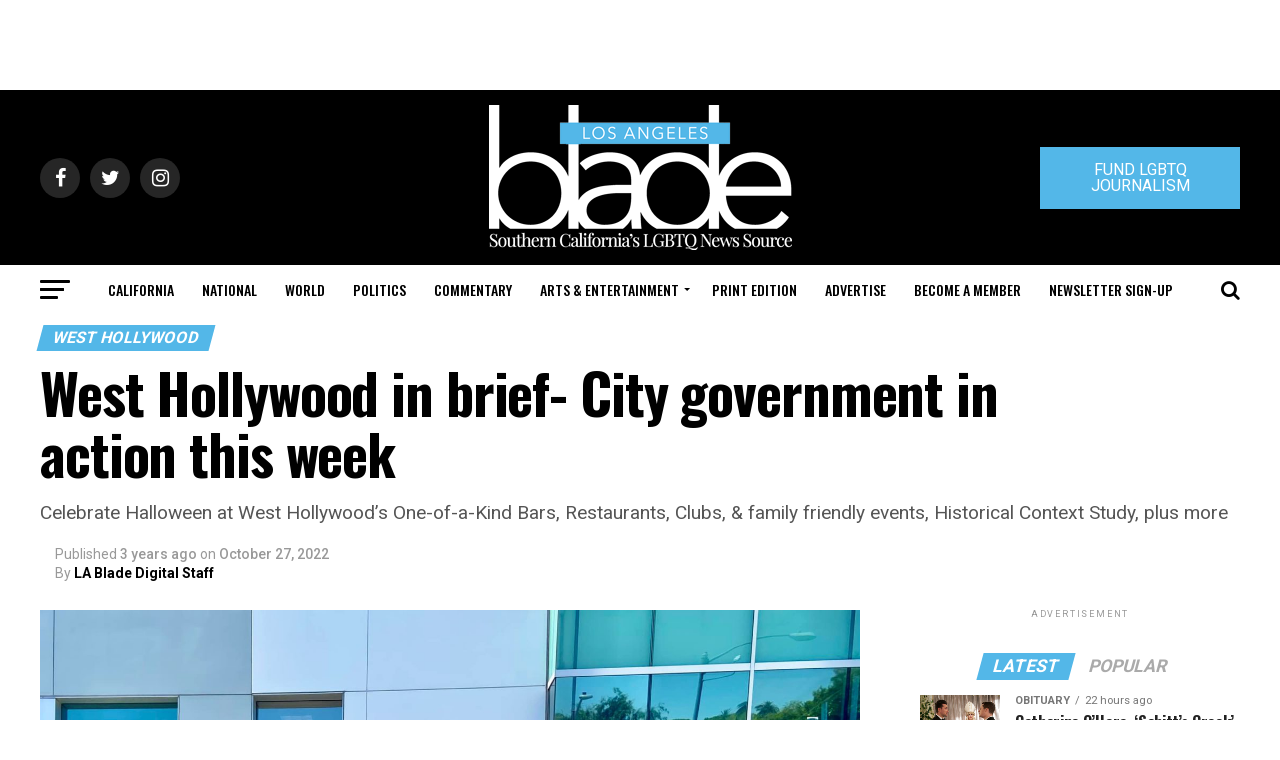

--- FILE ---
content_type: text/html; charset=UTF-8
request_url: https://www.losangelesblade.com/2022/10/27/west-hollywood-in-brief-city-government-in-action-this-week-22/
body_size: 90326
content:
<!DOCTYPE html>
<html lang="en-US">
<head>
<meta charset="UTF-8" >
<meta name="viewport" id="viewport" content="width=device-width, initial-scale=1.0, maximum-scale=1.0, minimum-scale=1.0, user-scalable=no" />
<link rel="shortcut icon" href="https://www.losangelesblade.com/content/files/2023/03/download.png" /><link rel="pingback" href="https://www.losangelesblade.com/xmlrpc.php" />
<meta property="og:type" content="article" />
					<meta property="og:image" content="https://www.losangelesblade.com/content/files/2022/05/New-Pride-Mural-Installed-WeHo-1000x600.jpg" />
		<meta name="twitter:image" content="https://www.losangelesblade.com/content/files/2022/05/New-Pride-Mural-Installed-WeHo-1000x600.jpg" />
	<meta property="og:url" content="https://www.losangelesblade.com/2022/10/27/west-hollywood-in-brief-city-government-in-action-this-week-22/" />
<meta property="og:title" content="West Hollywood in brief- City government in action this week" />
<meta property="og:description" content="Celebrate Halloween at West Hollywood’s One-of-a-Kind Bars, Restaurants, Clubs, & family friendly events, Historical Context Study, plus more" />
<meta name="twitter:card" content="summary">
<meta name="twitter:url" content="https://www.losangelesblade.com/2022/10/27/west-hollywood-in-brief-city-government-in-action-this-week-22/">
<meta name="twitter:title" content="West Hollywood in brief- City government in action this week">
<meta name="twitter:description" content="Celebrate Halloween at West Hollywood’s One-of-a-Kind Bars, Restaurants, Clubs, & family friendly events, Historical Context Study, plus more">
<meta name='robots' content='index, follow, max-image-preview:large, max-snippet:-1, max-video-preview:-1' />
	<style>img:is([sizes="auto" i], [sizes^="auto," i]) { contain-intrinsic-size: 3000px 1500px }</style>
	
	<!-- This site is optimized with the Yoast SEO Premium plugin v25.0 (Yoast SEO v25.0) - https://yoast.com/wordpress/plugins/seo/ -->
	<title>West Hollywood in brief- City government in action this week</title>
	<meta name="description" content="Celebrate Halloween at West Hollywood’s One-of-a-Kind Bars, Restaurants, Clubs, &amp; family friendly events, Historical Context Study, plus more" />
	<link rel="canonical" href="https://www.losangelesblade.com/2022/10/27/west-hollywood-in-brief-city-government-in-action-this-week-22/" />
	<meta property="og:locale" content="en_US" />
	<meta property="og:type" content="article" />
	<meta property="og:title" content="West Hollywood in brief- City government in action this week" />
	<meta property="og:description" content="Celebrate Halloween at West Hollywood’s One-of-a-Kind Bars, Restaurants, Clubs, &amp; family friendly events, Historical Context Study, plus more" />
	<meta property="og:url" content="https://www.losangelesblade.com/2022/10/27/west-hollywood-in-brief-city-government-in-action-this-week-22/" />
	<meta property="og:site_name" content="Los Angeles Blade: LGBTQ News, Rights, Politics, Entertainment" />
	<meta property="article:publisher" content="http://www.facebook.com/LosAngelesBlade" />
	<meta property="article:published_time" content="2022-10-27T18:26:09+00:00" />
	<meta property="article:modified_time" content="2022-10-27T18:26:12+00:00" />
	<meta property="og:image" content="https://www.losangelesblade.com/content/files/2022/05/New-Pride-Mural-Installed-WeHo.jpg" />
	<meta property="og:image:width" content="2048" />
	<meta property="og:image:height" content="1448" />
	<meta property="og:image:type" content="image/jpeg" />
	<meta name="author" content="LA Blade Digital Staff" />
	<meta name="twitter:card" content="summary_large_image" />
	<meta name="twitter:creator" content="@LosAngelesBlade" />
	<meta name="twitter:site" content="@LosAngelesBlade" />
	<meta name="twitter:label1" content="Written by" />
	<meta name="twitter:data1" content="LA Blade Digital Staff" />
	<meta name="twitter:label2" content="Est. reading time" />
	<meta name="twitter:data2" content="16 minutes" />
	<script type="application/ld+json" class="yoast-schema-graph">{"@context":"https://schema.org","@graph":[{"@type":"Article","@id":"https://www.losangelesblade.com/2022/10/27/west-hollywood-in-brief-city-government-in-action-this-week-22/#article","isPartOf":{"@id":"https://www.losangelesblade.com/2022/10/27/west-hollywood-in-brief-city-government-in-action-this-week-22/"},"author":{"name":"LA Blade Digital Staff","@id":"https://www.losangelesblade.com/#/schema/person/79e8c42a5ee49f2b878fbfce5b4ba478"},"headline":"West Hollywood in brief- City government in action this week","datePublished":"2022-10-27T18:26:09+00:00","dateModified":"2022-10-27T18:26:12+00:00","mainEntityOfPage":{"@id":"https://www.losangelesblade.com/2022/10/27/west-hollywood-in-brief-city-government-in-action-this-week-22/"},"wordCount":3646,"publisher":{"@id":"https://www.losangelesblade.com/#organization"},"image":{"@id":"https://www.losangelesblade.com/2022/10/27/west-hollywood-in-brief-city-government-in-action-this-week-22/#primaryimage"},"thumbnailUrl":"https://www.losangelesblade.com/content/files/2022/05/New-Pride-Mural-Installed-WeHo.jpg","keywords":["City of West Hollywood","featured","West Hollywood","West Hollywood City Council"],"articleSection":["West Hollywood"],"inLanguage":"en-US"},{"@type":"WebPage","@id":"https://www.losangelesblade.com/2022/10/27/west-hollywood-in-brief-city-government-in-action-this-week-22/","url":"https://www.losangelesblade.com/2022/10/27/west-hollywood-in-brief-city-government-in-action-this-week-22/","name":"West Hollywood in brief- City government in action this week","isPartOf":{"@id":"https://www.losangelesblade.com/#website"},"primaryImageOfPage":{"@id":"https://www.losangelesblade.com/2022/10/27/west-hollywood-in-brief-city-government-in-action-this-week-22/#primaryimage"},"image":{"@id":"https://www.losangelesblade.com/2022/10/27/west-hollywood-in-brief-city-government-in-action-this-week-22/#primaryimage"},"thumbnailUrl":"https://www.losangelesblade.com/content/files/2022/05/New-Pride-Mural-Installed-WeHo.jpg","datePublished":"2022-10-27T18:26:09+00:00","dateModified":"2022-10-27T18:26:12+00:00","description":"Celebrate Halloween at West Hollywood’s One-of-a-Kind Bars, Restaurants, Clubs, & family friendly events, Historical Context Study, plus more","inLanguage":"en-US","potentialAction":[{"@type":"ReadAction","target":["https://www.losangelesblade.com/2022/10/27/west-hollywood-in-brief-city-government-in-action-this-week-22/"]}]},{"@type":"ImageObject","inLanguage":"en-US","@id":"https://www.losangelesblade.com/2022/10/27/west-hollywood-in-brief-city-government-in-action-this-week-22/#primaryimage","url":"https://www.losangelesblade.com/content/files/2022/05/New-Pride-Mural-Installed-WeHo.jpg","contentUrl":"https://www.losangelesblade.com/content/files/2022/05/New-Pride-Mural-Installed-WeHo.jpg","width":2048,"height":1448},{"@type":"WebSite","@id":"https://www.losangelesblade.com/#website","url":"https://www.losangelesblade.com/","name":"Los Angeles Blade: LGBTQ News, Rights, Politics, Entertainment","description":"California&#039;s Leading LGBTQ News Source","publisher":{"@id":"https://www.losangelesblade.com/#organization"},"potentialAction":[{"@type":"SearchAction","target":{"@type":"EntryPoint","urlTemplate":"https://www.losangelesblade.com/?s={search_term_string}"},"query-input":{"@type":"PropertyValueSpecification","valueRequired":true,"valueName":"search_term_string"}}],"inLanguage":"en-US"},{"@type":"Organization","@id":"https://www.losangelesblade.com/#organization","name":"Los Angeles Blade","url":"https://www.losangelesblade.com/","logo":{"@type":"ImageObject","inLanguage":"en-US","@id":"https://www.losangelesblade.com/#/schema/logo/image/","url":"https://www.losangelesblade.com/content/files/2017/03/logo-la.png","contentUrl":"https://www.losangelesblade.com/content/files/2017/03/logo-la.png","width":225,"height":90,"caption":"Los Angeles Blade"},"image":{"@id":"https://www.losangelesblade.com/#/schema/logo/image/"},"sameAs":["http://www.facebook.com/LosAngelesBlade","https://x.com/LosAngelesBlade"]},{"@type":"Person","@id":"https://www.losangelesblade.com/#/schema/person/79e8c42a5ee49f2b878fbfce5b4ba478","name":"LA Blade Digital Staff","url":"https://www.losangelesblade.com/author/la-blade-digital-staff/"}]}</script>
	<!-- / Yoast SEO Premium plugin. -->


<link rel='dns-prefetch' href='//www.losangelesblade.com' />
<link rel='dns-prefetch' href='//a.omappapi.com' />
<link rel='dns-prefetch' href='//ajax.googleapis.com' />
<link rel='dns-prefetch' href='//fonts.googleapis.com' />
<link rel="alternate" type="application/rss+xml" title="Los Angeles Blade:  LGBTQ News, Rights, Politics, Entertainment &raquo; Feed" href="https://www.losangelesblade.com/feed/" />
		<!-- This site uses the Google Analytics by MonsterInsights plugin v9.10.0 - Using Analytics tracking - https://www.monsterinsights.com/ -->
							<script src="//www.googletagmanager.com/gtag/js?id=G-BCCPJ31GDD"  data-cfasync="false" data-wpfc-render="false" type="text/javascript" async></script>
			<script data-cfasync="false" data-wpfc-render="false" type="text/javascript">
				var mi_version = '9.10.0';
				var mi_track_user = true;
				var mi_no_track_reason = '';
								var MonsterInsightsDefaultLocations = {"page_location":"https:\/\/www.losangelesblade.com\/2022\/10\/27\/west-hollywood-in-brief-city-government-in-action-this-week-22\/"};
								if ( typeof MonsterInsightsPrivacyGuardFilter === 'function' ) {
					var MonsterInsightsLocations = (typeof MonsterInsightsExcludeQuery === 'object') ? MonsterInsightsPrivacyGuardFilter( MonsterInsightsExcludeQuery ) : MonsterInsightsPrivacyGuardFilter( MonsterInsightsDefaultLocations );
				} else {
					var MonsterInsightsLocations = (typeof MonsterInsightsExcludeQuery === 'object') ? MonsterInsightsExcludeQuery : MonsterInsightsDefaultLocations;
				}

								var disableStrs = [
										'ga-disable-G-BCCPJ31GDD',
									];

				/* Function to detect opted out users */
				function __gtagTrackerIsOptedOut() {
					for (var index = 0; index < disableStrs.length; index++) {
						if (document.cookie.indexOf(disableStrs[index] + '=true') > -1) {
							return true;
						}
					}

					return false;
				}

				/* Disable tracking if the opt-out cookie exists. */
				if (__gtagTrackerIsOptedOut()) {
					for (var index = 0; index < disableStrs.length; index++) {
						window[disableStrs[index]] = true;
					}
				}

				/* Opt-out function */
				function __gtagTrackerOptout() {
					for (var index = 0; index < disableStrs.length; index++) {
						document.cookie = disableStrs[index] + '=true; expires=Thu, 31 Dec 2099 23:59:59 UTC; path=/';
						window[disableStrs[index]] = true;
					}
				}

				if ('undefined' === typeof gaOptout) {
					function gaOptout() {
						__gtagTrackerOptout();
					}
				}
								window.dataLayer = window.dataLayer || [];

				window.MonsterInsightsDualTracker = {
					helpers: {},
					trackers: {},
				};
				if (mi_track_user) {
					function __gtagDataLayer() {
						dataLayer.push(arguments);
					}

					function __gtagTracker(type, name, parameters) {
						if (!parameters) {
							parameters = {};
						}

						if (parameters.send_to) {
							__gtagDataLayer.apply(null, arguments);
							return;
						}

						if (type === 'event') {
														parameters.send_to = monsterinsights_frontend.v4_id;
							var hookName = name;
							if (typeof parameters['event_category'] !== 'undefined') {
								hookName = parameters['event_category'] + ':' + name;
							}

							if (typeof MonsterInsightsDualTracker.trackers[hookName] !== 'undefined') {
								MonsterInsightsDualTracker.trackers[hookName](parameters);
							} else {
								__gtagDataLayer('event', name, parameters);
							}
							
						} else {
							__gtagDataLayer.apply(null, arguments);
						}
					}

					__gtagTracker('js', new Date());
					__gtagTracker('set', {
						'developer_id.dZGIzZG': true,
											});
					if ( MonsterInsightsLocations.page_location ) {
						__gtagTracker('set', MonsterInsightsLocations);
					}
										__gtagTracker('config', 'G-BCCPJ31GDD', {"forceSSL":"true","link_attribution":"true"} );
										window.gtag = __gtagTracker;										(function () {
						/* https://developers.google.com/analytics/devguides/collection/analyticsjs/ */
						/* ga and __gaTracker compatibility shim. */
						var noopfn = function () {
							return null;
						};
						var newtracker = function () {
							return new Tracker();
						};
						var Tracker = function () {
							return null;
						};
						var p = Tracker.prototype;
						p.get = noopfn;
						p.set = noopfn;
						p.send = function () {
							var args = Array.prototype.slice.call(arguments);
							args.unshift('send');
							__gaTracker.apply(null, args);
						};
						var __gaTracker = function () {
							var len = arguments.length;
							if (len === 0) {
								return;
							}
							var f = arguments[len - 1];
							if (typeof f !== 'object' || f === null || typeof f.hitCallback !== 'function') {
								if ('send' === arguments[0]) {
									var hitConverted, hitObject = false, action;
									if ('event' === arguments[1]) {
										if ('undefined' !== typeof arguments[3]) {
											hitObject = {
												'eventAction': arguments[3],
												'eventCategory': arguments[2],
												'eventLabel': arguments[4],
												'value': arguments[5] ? arguments[5] : 1,
											}
										}
									}
									if ('pageview' === arguments[1]) {
										if ('undefined' !== typeof arguments[2]) {
											hitObject = {
												'eventAction': 'page_view',
												'page_path': arguments[2],
											}
										}
									}
									if (typeof arguments[2] === 'object') {
										hitObject = arguments[2];
									}
									if (typeof arguments[5] === 'object') {
										Object.assign(hitObject, arguments[5]);
									}
									if ('undefined' !== typeof arguments[1].hitType) {
										hitObject = arguments[1];
										if ('pageview' === hitObject.hitType) {
											hitObject.eventAction = 'page_view';
										}
									}
									if (hitObject) {
										action = 'timing' === arguments[1].hitType ? 'timing_complete' : hitObject.eventAction;
										hitConverted = mapArgs(hitObject);
										__gtagTracker('event', action, hitConverted);
									}
								}
								return;
							}

							function mapArgs(args) {
								var arg, hit = {};
								var gaMap = {
									'eventCategory': 'event_category',
									'eventAction': 'event_action',
									'eventLabel': 'event_label',
									'eventValue': 'event_value',
									'nonInteraction': 'non_interaction',
									'timingCategory': 'event_category',
									'timingVar': 'name',
									'timingValue': 'value',
									'timingLabel': 'event_label',
									'page': 'page_path',
									'location': 'page_location',
									'title': 'page_title',
									'referrer' : 'page_referrer',
								};
								for (arg in args) {
																		if (!(!args.hasOwnProperty(arg) || !gaMap.hasOwnProperty(arg))) {
										hit[gaMap[arg]] = args[arg];
									} else {
										hit[arg] = args[arg];
									}
								}
								return hit;
							}

							try {
								f.hitCallback();
							} catch (ex) {
							}
						};
						__gaTracker.create = newtracker;
						__gaTracker.getByName = newtracker;
						__gaTracker.getAll = function () {
							return [];
						};
						__gaTracker.remove = noopfn;
						__gaTracker.loaded = true;
						window['__gaTracker'] = __gaTracker;
					})();
									} else {
										console.log("");
					(function () {
						function __gtagTracker() {
							return null;
						}

						window['__gtagTracker'] = __gtagTracker;
						window['gtag'] = __gtagTracker;
					})();
									}
			</script>
							<!-- / Google Analytics by MonsterInsights -->
		<script type="text/javascript">
/* <![CDATA[ */
window._wpemojiSettings = {"baseUrl":"https:\/\/s.w.org\/images\/core\/emoji\/15.0.3\/72x72\/","ext":".png","svgUrl":"https:\/\/s.w.org\/images\/core\/emoji\/15.0.3\/svg\/","svgExt":".svg","source":{"concatemoji":"https:\/\/www.losangelesblade.com\/wp-includes\/js\/wp-emoji-release.min.js?ver=6.7.4"}};
/*! This file is auto-generated */
!function(i,n){var o,s,e;function c(e){try{var t={supportTests:e,timestamp:(new Date).valueOf()};sessionStorage.setItem(o,JSON.stringify(t))}catch(e){}}function p(e,t,n){e.clearRect(0,0,e.canvas.width,e.canvas.height),e.fillText(t,0,0);var t=new Uint32Array(e.getImageData(0,0,e.canvas.width,e.canvas.height).data),r=(e.clearRect(0,0,e.canvas.width,e.canvas.height),e.fillText(n,0,0),new Uint32Array(e.getImageData(0,0,e.canvas.width,e.canvas.height).data));return t.every(function(e,t){return e===r[t]})}function u(e,t,n){switch(t){case"flag":return n(e,"\ud83c\udff3\ufe0f\u200d\u26a7\ufe0f","\ud83c\udff3\ufe0f\u200b\u26a7\ufe0f")?!1:!n(e,"\ud83c\uddfa\ud83c\uddf3","\ud83c\uddfa\u200b\ud83c\uddf3")&&!n(e,"\ud83c\udff4\udb40\udc67\udb40\udc62\udb40\udc65\udb40\udc6e\udb40\udc67\udb40\udc7f","\ud83c\udff4\u200b\udb40\udc67\u200b\udb40\udc62\u200b\udb40\udc65\u200b\udb40\udc6e\u200b\udb40\udc67\u200b\udb40\udc7f");case"emoji":return!n(e,"\ud83d\udc26\u200d\u2b1b","\ud83d\udc26\u200b\u2b1b")}return!1}function f(e,t,n){var r="undefined"!=typeof WorkerGlobalScope&&self instanceof WorkerGlobalScope?new OffscreenCanvas(300,150):i.createElement("canvas"),a=r.getContext("2d",{willReadFrequently:!0}),o=(a.textBaseline="top",a.font="600 32px Arial",{});return e.forEach(function(e){o[e]=t(a,e,n)}),o}function t(e){var t=i.createElement("script");t.src=e,t.defer=!0,i.head.appendChild(t)}"undefined"!=typeof Promise&&(o="wpEmojiSettingsSupports",s=["flag","emoji"],n.supports={everything:!0,everythingExceptFlag:!0},e=new Promise(function(e){i.addEventListener("DOMContentLoaded",e,{once:!0})}),new Promise(function(t){var n=function(){try{var e=JSON.parse(sessionStorage.getItem(o));if("object"==typeof e&&"number"==typeof e.timestamp&&(new Date).valueOf()<e.timestamp+604800&&"object"==typeof e.supportTests)return e.supportTests}catch(e){}return null}();if(!n){if("undefined"!=typeof Worker&&"undefined"!=typeof OffscreenCanvas&&"undefined"!=typeof URL&&URL.createObjectURL&&"undefined"!=typeof Blob)try{var e="postMessage("+f.toString()+"("+[JSON.stringify(s),u.toString(),p.toString()].join(",")+"));",r=new Blob([e],{type:"text/javascript"}),a=new Worker(URL.createObjectURL(r),{name:"wpTestEmojiSupports"});return void(a.onmessage=function(e){c(n=e.data),a.terminate(),t(n)})}catch(e){}c(n=f(s,u,p))}t(n)}).then(function(e){for(var t in e)n.supports[t]=e[t],n.supports.everything=n.supports.everything&&n.supports[t],"flag"!==t&&(n.supports.everythingExceptFlag=n.supports.everythingExceptFlag&&n.supports[t]);n.supports.everythingExceptFlag=n.supports.everythingExceptFlag&&!n.supports.flag,n.DOMReady=!1,n.readyCallback=function(){n.DOMReady=!0}}).then(function(){return e}).then(function(){var e;n.supports.everything||(n.readyCallback(),(e=n.source||{}).concatemoji?t(e.concatemoji):e.wpemoji&&e.twemoji&&(t(e.twemoji),t(e.wpemoji)))}))}((window,document),window._wpemojiSettings);
/* ]]> */
</script>
<style id='wp-emoji-styles-inline-css' type='text/css'>

	img.wp-smiley, img.emoji {
		display: inline !important;
		border: none !important;
		box-shadow: none !important;
		height: 1em !important;
		width: 1em !important;
		margin: 0 0.07em !important;
		vertical-align: -0.1em !important;
		background: none !important;
		padding: 0 !important;
	}
</style>
<link rel='stylesheet' id='wp-block-library-css' href='https://www.losangelesblade.com/wp-includes/css/dist/block-library/style.min.css?ver=6.7.4' type='text/css' media='all' />
<link rel='stylesheet' id='convertkit-broadcasts-css' href='https://www.losangelesblade.com/wp-content/plugins/convertkit/resources/frontend/css/broadcasts.css?ver=3.1.3' type='text/css' media='all' />
<link rel='stylesheet' id='convertkit-button-css' href='https://www.losangelesblade.com/wp-content/plugins/convertkit/resources/frontend/css/button.css?ver=3.1.3' type='text/css' media='all' />
<link rel='stylesheet' id='convertkit-form-css' href='https://www.losangelesblade.com/wp-content/plugins/convertkit/resources/frontend/css/form.css?ver=3.1.3' type='text/css' media='all' />
<link rel='stylesheet' id='convertkit-form-builder-field-css' href='https://www.losangelesblade.com/wp-content/plugins/convertkit/resources/frontend/css/form-builder.css?ver=3.1.3' type='text/css' media='all' />
<link rel='stylesheet' id='convertkit-form-builder-css' href='https://www.losangelesblade.com/wp-content/plugins/convertkit/resources/frontend/css/form-builder.css?ver=3.1.3' type='text/css' media='all' />
<style id='classic-theme-styles-inline-css' type='text/css'>
/*! This file is auto-generated */
.wp-block-button__link{color:#fff;background-color:#32373c;border-radius:9999px;box-shadow:none;text-decoration:none;padding:calc(.667em + 2px) calc(1.333em + 2px);font-size:1.125em}.wp-block-file__button{background:#32373c;color:#fff;text-decoration:none}
</style>
<style id='global-styles-inline-css' type='text/css'>
:root{--wp--preset--aspect-ratio--square: 1;--wp--preset--aspect-ratio--4-3: 4/3;--wp--preset--aspect-ratio--3-4: 3/4;--wp--preset--aspect-ratio--3-2: 3/2;--wp--preset--aspect-ratio--2-3: 2/3;--wp--preset--aspect-ratio--16-9: 16/9;--wp--preset--aspect-ratio--9-16: 9/16;--wp--preset--color--black: #000000;--wp--preset--color--cyan-bluish-gray: #abb8c3;--wp--preset--color--white: #ffffff;--wp--preset--color--pale-pink: #f78da7;--wp--preset--color--vivid-red: #cf2e2e;--wp--preset--color--luminous-vivid-orange: #ff6900;--wp--preset--color--luminous-vivid-amber: #fcb900;--wp--preset--color--light-green-cyan: #7bdcb5;--wp--preset--color--vivid-green-cyan: #00d084;--wp--preset--color--pale-cyan-blue: #8ed1fc;--wp--preset--color--vivid-cyan-blue: #0693e3;--wp--preset--color--vivid-purple: #9b51e0;--wp--preset--color--: #444;--wp--preset--gradient--vivid-cyan-blue-to-vivid-purple: linear-gradient(135deg,rgba(6,147,227,1) 0%,rgb(155,81,224) 100%);--wp--preset--gradient--light-green-cyan-to-vivid-green-cyan: linear-gradient(135deg,rgb(122,220,180) 0%,rgb(0,208,130) 100%);--wp--preset--gradient--luminous-vivid-amber-to-luminous-vivid-orange: linear-gradient(135deg,rgba(252,185,0,1) 0%,rgba(255,105,0,1) 100%);--wp--preset--gradient--luminous-vivid-orange-to-vivid-red: linear-gradient(135deg,rgba(255,105,0,1) 0%,rgb(207,46,46) 100%);--wp--preset--gradient--very-light-gray-to-cyan-bluish-gray: linear-gradient(135deg,rgb(238,238,238) 0%,rgb(169,184,195) 100%);--wp--preset--gradient--cool-to-warm-spectrum: linear-gradient(135deg,rgb(74,234,220) 0%,rgb(151,120,209) 20%,rgb(207,42,186) 40%,rgb(238,44,130) 60%,rgb(251,105,98) 80%,rgb(254,248,76) 100%);--wp--preset--gradient--blush-light-purple: linear-gradient(135deg,rgb(255,206,236) 0%,rgb(152,150,240) 100%);--wp--preset--gradient--blush-bordeaux: linear-gradient(135deg,rgb(254,205,165) 0%,rgb(254,45,45) 50%,rgb(107,0,62) 100%);--wp--preset--gradient--luminous-dusk: linear-gradient(135deg,rgb(255,203,112) 0%,rgb(199,81,192) 50%,rgb(65,88,208) 100%);--wp--preset--gradient--pale-ocean: linear-gradient(135deg,rgb(255,245,203) 0%,rgb(182,227,212) 50%,rgb(51,167,181) 100%);--wp--preset--gradient--electric-grass: linear-gradient(135deg,rgb(202,248,128) 0%,rgb(113,206,126) 100%);--wp--preset--gradient--midnight: linear-gradient(135deg,rgb(2,3,129) 0%,rgb(40,116,252) 100%);--wp--preset--font-size--small: 13px;--wp--preset--font-size--medium: 20px;--wp--preset--font-size--large: 36px;--wp--preset--font-size--x-large: 42px;--wp--preset--spacing--20: 0.44rem;--wp--preset--spacing--30: 0.67rem;--wp--preset--spacing--40: 1rem;--wp--preset--spacing--50: 1.5rem;--wp--preset--spacing--60: 2.25rem;--wp--preset--spacing--70: 3.38rem;--wp--preset--spacing--80: 5.06rem;--wp--preset--shadow--natural: 6px 6px 9px rgba(0, 0, 0, 0.2);--wp--preset--shadow--deep: 12px 12px 50px rgba(0, 0, 0, 0.4);--wp--preset--shadow--sharp: 6px 6px 0px rgba(0, 0, 0, 0.2);--wp--preset--shadow--outlined: 6px 6px 0px -3px rgba(255, 255, 255, 1), 6px 6px rgba(0, 0, 0, 1);--wp--preset--shadow--crisp: 6px 6px 0px rgba(0, 0, 0, 1);}:where(.is-layout-flex){gap: 0.5em;}:where(.is-layout-grid){gap: 0.5em;}body .is-layout-flex{display: flex;}.is-layout-flex{flex-wrap: wrap;align-items: center;}.is-layout-flex > :is(*, div){margin: 0;}body .is-layout-grid{display: grid;}.is-layout-grid > :is(*, div){margin: 0;}:where(.wp-block-columns.is-layout-flex){gap: 2em;}:where(.wp-block-columns.is-layout-grid){gap: 2em;}:where(.wp-block-post-template.is-layout-flex){gap: 1.25em;}:where(.wp-block-post-template.is-layout-grid){gap: 1.25em;}.has-black-color{color: var(--wp--preset--color--black) !important;}.has-cyan-bluish-gray-color{color: var(--wp--preset--color--cyan-bluish-gray) !important;}.has-white-color{color: var(--wp--preset--color--white) !important;}.has-pale-pink-color{color: var(--wp--preset--color--pale-pink) !important;}.has-vivid-red-color{color: var(--wp--preset--color--vivid-red) !important;}.has-luminous-vivid-orange-color{color: var(--wp--preset--color--luminous-vivid-orange) !important;}.has-luminous-vivid-amber-color{color: var(--wp--preset--color--luminous-vivid-amber) !important;}.has-light-green-cyan-color{color: var(--wp--preset--color--light-green-cyan) !important;}.has-vivid-green-cyan-color{color: var(--wp--preset--color--vivid-green-cyan) !important;}.has-pale-cyan-blue-color{color: var(--wp--preset--color--pale-cyan-blue) !important;}.has-vivid-cyan-blue-color{color: var(--wp--preset--color--vivid-cyan-blue) !important;}.has-vivid-purple-color{color: var(--wp--preset--color--vivid-purple) !important;}.has-black-background-color{background-color: var(--wp--preset--color--black) !important;}.has-cyan-bluish-gray-background-color{background-color: var(--wp--preset--color--cyan-bluish-gray) !important;}.has-white-background-color{background-color: var(--wp--preset--color--white) !important;}.has-pale-pink-background-color{background-color: var(--wp--preset--color--pale-pink) !important;}.has-vivid-red-background-color{background-color: var(--wp--preset--color--vivid-red) !important;}.has-luminous-vivid-orange-background-color{background-color: var(--wp--preset--color--luminous-vivid-orange) !important;}.has-luminous-vivid-amber-background-color{background-color: var(--wp--preset--color--luminous-vivid-amber) !important;}.has-light-green-cyan-background-color{background-color: var(--wp--preset--color--light-green-cyan) !important;}.has-vivid-green-cyan-background-color{background-color: var(--wp--preset--color--vivid-green-cyan) !important;}.has-pale-cyan-blue-background-color{background-color: var(--wp--preset--color--pale-cyan-blue) !important;}.has-vivid-cyan-blue-background-color{background-color: var(--wp--preset--color--vivid-cyan-blue) !important;}.has-vivid-purple-background-color{background-color: var(--wp--preset--color--vivid-purple) !important;}.has-black-border-color{border-color: var(--wp--preset--color--black) !important;}.has-cyan-bluish-gray-border-color{border-color: var(--wp--preset--color--cyan-bluish-gray) !important;}.has-white-border-color{border-color: var(--wp--preset--color--white) !important;}.has-pale-pink-border-color{border-color: var(--wp--preset--color--pale-pink) !important;}.has-vivid-red-border-color{border-color: var(--wp--preset--color--vivid-red) !important;}.has-luminous-vivid-orange-border-color{border-color: var(--wp--preset--color--luminous-vivid-orange) !important;}.has-luminous-vivid-amber-border-color{border-color: var(--wp--preset--color--luminous-vivid-amber) !important;}.has-light-green-cyan-border-color{border-color: var(--wp--preset--color--light-green-cyan) !important;}.has-vivid-green-cyan-border-color{border-color: var(--wp--preset--color--vivid-green-cyan) !important;}.has-pale-cyan-blue-border-color{border-color: var(--wp--preset--color--pale-cyan-blue) !important;}.has-vivid-cyan-blue-border-color{border-color: var(--wp--preset--color--vivid-cyan-blue) !important;}.has-vivid-purple-border-color{border-color: var(--wp--preset--color--vivid-purple) !important;}.has-vivid-cyan-blue-to-vivid-purple-gradient-background{background: var(--wp--preset--gradient--vivid-cyan-blue-to-vivid-purple) !important;}.has-light-green-cyan-to-vivid-green-cyan-gradient-background{background: var(--wp--preset--gradient--light-green-cyan-to-vivid-green-cyan) !important;}.has-luminous-vivid-amber-to-luminous-vivid-orange-gradient-background{background: var(--wp--preset--gradient--luminous-vivid-amber-to-luminous-vivid-orange) !important;}.has-luminous-vivid-orange-to-vivid-red-gradient-background{background: var(--wp--preset--gradient--luminous-vivid-orange-to-vivid-red) !important;}.has-very-light-gray-to-cyan-bluish-gray-gradient-background{background: var(--wp--preset--gradient--very-light-gray-to-cyan-bluish-gray) !important;}.has-cool-to-warm-spectrum-gradient-background{background: var(--wp--preset--gradient--cool-to-warm-spectrum) !important;}.has-blush-light-purple-gradient-background{background: var(--wp--preset--gradient--blush-light-purple) !important;}.has-blush-bordeaux-gradient-background{background: var(--wp--preset--gradient--blush-bordeaux) !important;}.has-luminous-dusk-gradient-background{background: var(--wp--preset--gradient--luminous-dusk) !important;}.has-pale-ocean-gradient-background{background: var(--wp--preset--gradient--pale-ocean) !important;}.has-electric-grass-gradient-background{background: var(--wp--preset--gradient--electric-grass) !important;}.has-midnight-gradient-background{background: var(--wp--preset--gradient--midnight) !important;}.has-small-font-size{font-size: var(--wp--preset--font-size--small) !important;}.has-medium-font-size{font-size: var(--wp--preset--font-size--medium) !important;}.has-large-font-size{font-size: var(--wp--preset--font-size--large) !important;}.has-x-large-font-size{font-size: var(--wp--preset--font-size--x-large) !important;}
:where(.wp-block-post-template.is-layout-flex){gap: 1.25em;}:where(.wp-block-post-template.is-layout-grid){gap: 1.25em;}
:where(.wp-block-columns.is-layout-flex){gap: 2em;}:where(.wp-block-columns.is-layout-grid){gap: 2em;}
:root :where(.wp-block-pullquote){font-size: 1.5em;line-height: 1.6;}
</style>
<link rel='stylesheet' id='ql-jquery-ui-css' href='//ajax.googleapis.com/ajax/libs/jqueryui/1.12.1/themes/smoothness/jquery-ui.css?ver=6.7.4' type='text/css' media='all' />
<link rel='stylesheet' id='reviewer-photoswipe-css' href='https://www.losangelesblade.com/wp-content/plugins/reviewer/public/assets/css/photoswipe.css?ver=3.14.2' type='text/css' media='all' />
<link rel='stylesheet' id='dashicons-css' href='https://www.losangelesblade.com/wp-includes/css/dashicons.min.css?ver=6.7.4' type='text/css' media='all' />
<link rel='stylesheet' id='reviewer-public-css' href='https://www.losangelesblade.com/wp-content/plugins/reviewer/public/assets/css/reviewer-public.css?ver=3.14.2' type='text/css' media='all' />
<link rel='stylesheet' id='mvp-custom-style-css' href='https://www.losangelesblade.com/wp-content/themes/zox-news/style.css?ver=6.7.4' type='text/css' media='all' />
<style id='mvp-custom-style-inline-css' type='text/css'>


#mvp-wallpaper {
	background: url() no-repeat 50% 0;
	}

#mvp-foot-copy a {
	color: #53b7e8;
	}

#mvp-content-main p a,
.mvp-post-add-main p a {
	box-shadow: inset 0 -4px 0 #53b7e8;
	}

#mvp-content-main p a:hover,
.mvp-post-add-main p a:hover {
	background: #53b7e8;
	}

a,
a:visited,
.post-info-name a,
.woocommerce .woocommerce-breadcrumb a {
	color: #53b7e8;
	}

#mvp-side-wrap a:hover {
	color: #53b7e8;
	}

.mvp-fly-top:hover,
.mvp-vid-box-wrap,
ul.mvp-soc-mob-list li.mvp-soc-mob-com {
	background: #53b7e8;
	}

nav.mvp-fly-nav-menu ul li.menu-item-has-children:after,
.mvp-feat1-left-wrap span.mvp-cd-cat,
.mvp-widget-feat1-top-story span.mvp-cd-cat,
.mvp-widget-feat2-left-cont span.mvp-cd-cat,
.mvp-widget-dark-feat span.mvp-cd-cat,
.mvp-widget-dark-sub span.mvp-cd-cat,
.mvp-vid-wide-text span.mvp-cd-cat,
.mvp-feat2-top-text span.mvp-cd-cat,
.mvp-feat3-main-story span.mvp-cd-cat,
.mvp-feat3-sub-text span.mvp-cd-cat,
.mvp-feat4-main-text span.mvp-cd-cat,
.woocommerce-message:before,
.woocommerce-info:before,
.woocommerce-message:before {
	color: #53b7e8;
	}

#searchform input,
.mvp-authors-name {
	border-bottom: 1px solid #53b7e8;
	}

.mvp-fly-top:hover {
	border-top: 1px solid #53b7e8;
	border-left: 1px solid #53b7e8;
	border-bottom: 1px solid #53b7e8;
	}

.woocommerce .widget_price_filter .ui-slider .ui-slider-handle,
.woocommerce #respond input#submit.alt,
.woocommerce a.button.alt,
.woocommerce button.button.alt,
.woocommerce input.button.alt,
.woocommerce #respond input#submit.alt:hover,
.woocommerce a.button.alt:hover,
.woocommerce button.button.alt:hover,
.woocommerce input.button.alt:hover {
	background-color: #53b7e8;
	}

.woocommerce-error,
.woocommerce-info,
.woocommerce-message {
	border-top-color: #53b7e8;
	}

ul.mvp-feat1-list-buts li.active span.mvp-feat1-list-but,
span.mvp-widget-home-title,
span.mvp-post-cat,
span.mvp-feat1-pop-head {
	background: #53b7e8;
	}

.woocommerce span.onsale {
	background-color: #53b7e8;
	}

.mvp-widget-feat2-side-more-but,
.woocommerce .star-rating span:before,
span.mvp-prev-next-label,
.mvp-cat-date-wrap .sticky {
	color: #53b7e8 !important;
	}

#mvp-main-nav-top,
#mvp-fly-wrap,
.mvp-soc-mob-right,
#mvp-main-nav-small-cont {
	background: #000000;
	}

#mvp-main-nav-small .mvp-fly-but-wrap span,
#mvp-main-nav-small .mvp-search-but-wrap span,
.mvp-nav-top-left .mvp-fly-but-wrap span,
#mvp-fly-wrap .mvp-fly-but-wrap span {
	background: #555555;
	}

.mvp-nav-top-right .mvp-nav-search-but,
span.mvp-fly-soc-head,
.mvp-soc-mob-right i,
#mvp-main-nav-small span.mvp-nav-search-but,
#mvp-main-nav-small .mvp-nav-menu ul li a  {
	color: #555555;
	}

#mvp-main-nav-small .mvp-nav-menu ul li.menu-item-has-children a:after {
	border-color: #555555 transparent transparent transparent;
	}

#mvp-nav-top-wrap span.mvp-nav-search-but:hover,
#mvp-main-nav-small span.mvp-nav-search-but:hover {
	color: #53b7e8;
	}

#mvp-nav-top-wrap .mvp-fly-but-wrap:hover span,
#mvp-main-nav-small .mvp-fly-but-wrap:hover span,
span.mvp-woo-cart-num:hover {
	background: #53b7e8;
	}

#mvp-main-nav-bot-cont {
	background: #ffffff;
	}

#mvp-nav-bot-wrap .mvp-fly-but-wrap span,
#mvp-nav-bot-wrap .mvp-search-but-wrap span {
	background: #000000;
	}

#mvp-nav-bot-wrap span.mvp-nav-search-but,
#mvp-nav-bot-wrap .mvp-nav-menu ul li a {
	color: #000000;
	}

#mvp-nav-bot-wrap .mvp-nav-menu ul li.menu-item-has-children a:after {
	border-color: #000000 transparent transparent transparent;
	}

.mvp-nav-menu ul li:hover a {
	border-bottom: 5px solid #53b7e8;
	}

#mvp-nav-bot-wrap .mvp-fly-but-wrap:hover span {
	background: #53b7e8;
	}

#mvp-nav-bot-wrap span.mvp-nav-search-but:hover {
	color: #53b7e8;
	}

body,
.mvp-feat1-feat-text p,
.mvp-feat2-top-text p,
.mvp-feat3-main-text p,
.mvp-feat3-sub-text p,
#searchform input,
.mvp-author-info-text,
span.mvp-post-excerpt,
.mvp-nav-menu ul li ul.sub-menu li a,
nav.mvp-fly-nav-menu ul li a,
.mvp-ad-label,
span.mvp-feat-caption,
.mvp-post-tags a,
.mvp-post-tags a:visited,
span.mvp-author-box-name a,
#mvp-author-box-text p,
.mvp-post-gallery-text p,
ul.mvp-soc-mob-list li span,
#comments,
h3#reply-title,
h2.comments,
#mvp-foot-copy p,
span.mvp-fly-soc-head,
.mvp-post-tags-header,
span.mvp-prev-next-label,
span.mvp-post-add-link-but,
#mvp-comments-button a,
#mvp-comments-button span.mvp-comment-but-text,
.woocommerce ul.product_list_widget span.product-title,
.woocommerce ul.product_list_widget li a,
.woocommerce #reviews #comments ol.commentlist li .comment-text p.meta,
.woocommerce div.product p.price,
.woocommerce div.product p.price ins,
.woocommerce div.product p.price del,
.woocommerce ul.products li.product .price del,
.woocommerce ul.products li.product .price ins,
.woocommerce ul.products li.product .price,
.woocommerce #respond input#submit,
.woocommerce a.button,
.woocommerce button.button,
.woocommerce input.button,
.woocommerce .widget_price_filter .price_slider_amount .button,
.woocommerce span.onsale,
.woocommerce-review-link,
#woo-content p.woocommerce-result-count,
.woocommerce div.product .woocommerce-tabs ul.tabs li a,
a.mvp-inf-more-but,
span.mvp-cont-read-but,
span.mvp-cd-cat,
span.mvp-cd-date,
.mvp-feat4-main-text p,
span.mvp-woo-cart-num,
span.mvp-widget-home-title2,
.wp-caption,
#mvp-content-main p.wp-caption-text,
.gallery-caption,
.mvp-post-add-main p.wp-caption-text,
#bbpress-forums,
#bbpress-forums p,
.protected-post-form input,
#mvp-feat6-text p {
	font-family: 'Roboto', sans-serif;
	}

.mvp-blog-story-text p,
span.mvp-author-page-desc,
#mvp-404 p,
.mvp-widget-feat1-bot-text p,
.mvp-widget-feat2-left-text p,
.mvp-flex-story-text p,
.mvp-search-text p,
#mvp-content-main p,
.mvp-post-add-main p,
#mvp-content-main ul li,
#mvp-content-main ol li,
.rwp-summary,
.rwp-u-review__comment,
.mvp-feat5-mid-main-text p,
.mvp-feat5-small-main-text p,
#mvp-content-main .wp-block-button__link,
.wp-block-audio figcaption,
.wp-block-video figcaption,
.wp-block-embed figcaption,
.wp-block-verse pre,
pre.wp-block-verse {
	font-family: 'PT Serif', sans-serif;
	}

.mvp-nav-menu ul li a,
#mvp-foot-menu ul li a {
	font-family: 'Oswald', sans-serif;
	}


.mvp-feat1-sub-text h2,
.mvp-feat1-pop-text h2,
.mvp-feat1-list-text h2,
.mvp-widget-feat1-top-text h2,
.mvp-widget-feat1-bot-text h2,
.mvp-widget-dark-feat-text h2,
.mvp-widget-dark-sub-text h2,
.mvp-widget-feat2-left-text h2,
.mvp-widget-feat2-right-text h2,
.mvp-blog-story-text h2,
.mvp-flex-story-text h2,
.mvp-vid-wide-more-text p,
.mvp-prev-next-text p,
.mvp-related-text,
.mvp-post-more-text p,
h2.mvp-authors-latest a,
.mvp-feat2-bot-text h2,
.mvp-feat3-sub-text h2,
.mvp-feat3-main-text h2,
.mvp-feat4-main-text h2,
.mvp-feat5-text h2,
.mvp-feat5-mid-main-text h2,
.mvp-feat5-small-main-text h2,
.mvp-feat5-mid-sub-text h2,
#mvp-feat6-text h2,
.alp-related-posts-wrapper .alp-related-post .post-title {
	font-family: 'Oswald', sans-serif;
	}

.mvp-feat2-top-text h2,
.mvp-feat1-feat-text h2,
h1.mvp-post-title,
h1.mvp-post-title-wide,
.mvp-drop-nav-title h4,
#mvp-content-main blockquote p,
.mvp-post-add-main blockquote p,
#mvp-content-main p.has-large-font-size,
#mvp-404 h1,
#woo-content h1.page-title,
.woocommerce div.product .product_title,
.woocommerce ul.products li.product h3,
.alp-related-posts .current .post-title {
	font-family: 'Oswald', sans-serif;
	}

span.mvp-feat1-pop-head,
.mvp-feat1-pop-text:before,
span.mvp-feat1-list-but,
span.mvp-widget-home-title,
.mvp-widget-feat2-side-more,
span.mvp-post-cat,
span.mvp-page-head,
h1.mvp-author-top-head,
.mvp-authors-name,
#mvp-content-main h1,
#mvp-content-main h2,
#mvp-content-main h3,
#mvp-content-main h4,
#mvp-content-main h5,
#mvp-content-main h6,
.woocommerce .related h2,
.woocommerce div.product .woocommerce-tabs .panel h2,
.woocommerce div.product .product_title,
.mvp-feat5-side-list .mvp-feat1-list-img:after {
	font-family: 'Roboto', sans-serif;
	}

	

	.mvp-nav-links {
		display: none;
		}
		

	.alp-advert {
		display: none;
	}
	.alp-related-posts-wrapper .alp-related-posts .current {
		margin: 0 0 10px;
	}
		

 	/* Navigation logo custom height */
.mvp-nav-small .mvp-nav-top-wrap, 
.mvp-nav-small .mvp-nav-top-mid {
    height: 75px !important;
}

.mvp-nav-small {
    height: 75px !important;
}

/* You may like image
.mvp-related-img img{
    height: 150px
}
 */
.in_article_ad_container{
    width:50%;
    float:left;
}

.in_article_ad{
    width: 300px; 
    height: 250px;
    float:left;
}

.in_article_carousel{
    width:50%;
    float:right;
}

span.mvp-feat-caption {
    text-align: center;
}

.leaderboard_top_mobile, 
.in_house_banner_top_mobile,  
.inner-house-banner-bottom-mobile {
    display:none;
    visibility:hidden;
}

@media screen and (max-width: 720px){

    .in_house_banner_top,  .leaderboard_top, .inner-house-banner{
        display:none;
        visibility: hidden;
    }

.leaderboard_top_mobile,
    .in_house_banner_top_mobile,  
    .inner-house-banner-bottom-mobile{
        display:block;
        visibility:visible;
    }

    .mvp-nav-small {
       height: 30px !important;
    }

    .mvp-nav-small .mvp-nav-top-wrap, 
    .mvp-nav-small .mvp-nav-top-mid {
        height: 30px !important;
    }

.in_article_ad_container{
    width:100%;
    float:left;
    display:flex;
    justify-content: center;
    padding-bottom:10px;
}

.in_article_ad{
    width: 300px; 
    height: 250px;
    float:none;
}

.in_article_carousel{
    width:100%;
    float:none;
}

}
		
</style>
<link rel='stylesheet' id='mvp-reset-css' href='https://www.losangelesblade.com/wp-content/themes/zox-news/css/reset.css?ver=6.7.4' type='text/css' media='all' />
<link rel='stylesheet' id='fontawesome-css' href='https://www.losangelesblade.com/wp-content/themes/zox-news/font-awesome/css/font-awesome.css?ver=6.7.4' type='text/css' media='all' />
<link rel='stylesheet' id='mvp-fonts-css' href='//fonts.googleapis.com/css?family=Roboto%3A300%2C400%2C700%2C900%7COswald%3A400%2C700%7CAdvent+Pro%3A700%7COpen+Sans%3A700%7CAnton%3A400Oswald%3A100%2C200%2C300%2C400%2C500%2C600%2C700%2C800%2C900%7COswald%3A100%2C200%2C300%2C400%2C500%2C600%2C700%2C800%2C900%7CRoboto%3A100%2C200%2C300%2C400%2C500%2C600%2C700%2C800%2C900%7CRoboto%3A100%2C200%2C300%2C400%2C500%2C600%2C700%2C800%2C900%7CPT+Serif%3A100%2C200%2C300%2C400%2C500%2C600%2C700%2C800%2C900%7COswald%3A100%2C200%2C300%2C400%2C500%2C600%2C700%2C800%2C900%26subset%3Dlatin%2Clatin-ext%2Ccyrillic%2Ccyrillic-ext%2Cgreek-ext%2Cgreek%2Cvietnamese' type='text/css' media='all' />
<link rel='stylesheet' id='mvp-media-queries-css' href='https://www.losangelesblade.com/wp-content/themes/zox-news/css/media-queries.css?ver=6.7.4' type='text/css' media='all' />
<link rel='stylesheet' id='wp-pagenavi-css' href='https://www.losangelesblade.com/wp-content/plugins/wp-pagenavi/pagenavi-css.css?ver=2.70' type='text/css' media='all' />
<script type="text/javascript" src="https://www.losangelesblade.com/wp-content/plugins/google-analytics-for-wordpress/assets/js/frontend-gtag.min.js?ver=9.10.0" id="monsterinsights-frontend-script-js" async="async" data-wp-strategy="async"></script>
<script data-cfasync="false" data-wpfc-render="false" type="text/javascript" id='monsterinsights-frontend-script-js-extra'>/* <![CDATA[ */
var monsterinsights_frontend = {"js_events_tracking":"true","download_extensions":"doc,pdf,ppt,zip,xls,docx,pptx,xlsx","inbound_paths":"[{\"path\":\"\\\/go\\\/\",\"label\":\"affiliate\"},{\"path\":\"\\\/recommend\\\/\",\"label\":\"affiliate\"}]","home_url":"https:\/\/www.losangelesblade.com","hash_tracking":"false","v4_id":"G-BCCPJ31GDD"};/* ]]> */
</script>
<script type="text/javascript" src="https://www.losangelesblade.com/wp-includes/js/jquery/jquery.min.js?ver=3.7.1" id="jquery-core-js"></script>
<script type="text/javascript" src="https://www.losangelesblade.com/wp-includes/js/jquery/jquery-migrate.min.js?ver=3.4.1" id="jquery-migrate-js"></script>
<link rel="https://api.w.org/" href="https://www.losangelesblade.com/wp-json/" /><link rel="alternate" title="JSON" type="application/json" href="https://www.losangelesblade.com/wp-json/wp/v2/posts/25790632" /><link rel="EditURI" type="application/rsd+xml" title="RSD" href="https://www.losangelesblade.com/xmlrpc.php?rsd" />
<meta name="generator" content="WordPress 6.7.4" />
<link rel='shortlink' href='https://www.losangelesblade.com/?p=25790632' />
<link rel="alternate" title="oEmbed (JSON)" type="application/json+oembed" href="https://www.losangelesblade.com/wp-json/oembed/1.0/embed?url=https%3A%2F%2Fwww.losangelesblade.com%2F2022%2F10%2F27%2Fwest-hollywood-in-brief-city-government-in-action-this-week-22%2F" />
<link rel="alternate" title="oEmbed (XML)" type="text/xml+oembed" href="https://www.losangelesblade.com/wp-json/oembed/1.0/embed?url=https%3A%2F%2Fwww.losangelesblade.com%2F2022%2F10%2F27%2Fwest-hollywood-in-brief-city-government-in-action-this-week-22%2F&#038;format=xml" />
<script async src="https://securepubads.g.doubleclick.net/tag/js/gpt.js"></script>

<!-- HOME - Lower Right Rail - National News -->
<script>
  window.googletag = window.googletag || {cmd: []};
  googletag.cmd.push(function() {
    googletag.defineSlot('/397328248/132', [300, 250], 'div-gpt-ad-1620920894076-0').addService(googletag.pubads());
    googletag.pubads().enableSingleRequest();
    googletag.enableServices();
  });
</script>

<!-- HOME - Politics -->
<script>
  window.googletag = window.googletag || {cmd: []};
  googletag.cmd.push(function() {
    googletag.defineSlot('/397328248/132', [300, 250], 'div-gpt-ad-1620920648560-0').addService(googletag.pubads());
    googletag.pubads().enableSingleRequest();
    googletag.enableServices();
  });
</script>


<!-- HOME - Leaderboard Top -->
<script>
  window.googletag = window.googletag || {cmd: []};
  googletag.cmd.push(function() {
    googletag.defineSlot('/397328248/123456', [[970, 90], [970, 250], [728, 90]], 'div-gpt-ad-1620654194602-0').addService(googletag.pubads());
    googletag.pubads().enableSingleRequest();
    googletag.enableServices();
  });
</script>

<!-- HOME - Leaderboard Middle -->
<script>
  window.googletag = window.googletag || {cmd: []};
  googletag.cmd.push(function() {
    googletag.defineSlot('/397328248/1234567', [[320, 100], [320, 50], [970, 250], [970, 90], [728, 90]], 'div-gpt-ad-1620654529057-0').addService(googletag.pubads());
    googletag.pubads().enableSingleRequest();
    googletag.enableServices();
  });
</script>

<!-- Home Leaderboard Top Mobile -->
<script>
  window.googletag = window.googletag || {cmd: []};
  googletag.cmd.push(function() {
    googletag.defineSlot('/397328248/home-leaderboard-mobile', [[320, 480], [320, 50], [320, 100]], 'div-gpt-ad-1620654273998-0').addService(googletag.pubads());
    googletag.pubads().enableSingleRequest();
    googletag.enableServices();
  });
</script>

<!-- HOME-Box Multi Top -->
<script>
  window.googletag = window.googletag || {cmd: []};
  googletag.cmd.push(function() {
    googletag.defineSlot('/397328248/HOME-BoxMulti', [[300, 250], [300, 600]], 'div-gpt-ad-1620652218718-0').addService(googletag.pubads());
    googletag.pubads().enableSingleRequest();
    googletag.enableServices();
  });
</script>

<!-- INNER - In Article Box -->
<script>
  window.googletag = window.googletag || {cmd: []};
  googletag.cmd.push(function() {
    googletag.defineSlot('/397328248/1234568', [300, 250], 'div-gpt-ad-1620657446129-0').addService(googletag.pubads());
    googletag.pubads().enableSingleRequest();
    googletag.enableServices();
  });
</script>

<!-- INNER - In House Banner Bottom -->
<script>
  window.googletag = window.googletag || {cmd: []};
  googletag.cmd.push(function() {
    googletag.defineSlot('/397328248/in_house_banner_bottom', [728, 90], 'div-gpt-ad-1620653897681-0').addService(googletag.pubads());
    googletag.pubads().enableSingleRequest();
    googletag.enableServices();
  });
</script>

<!-- INNER - In House Banner Bottom Mobile -->
<script>
  window.googletag = window.googletag || {cmd: []};
  googletag.cmd.push(function() {
    googletag.defineSlot('/397328248/in_house_banner-bottom_mobile', [[320, 100], [320, 50]], 'div-gpt-ad-1620653958323-0').addService(googletag.pubads());
    googletag.pubads().enableSingleRequest();
    googletag.enableServices();
  });
</script>

<!-- INNER - Box Top Multi -->
<script>
  window.googletag = window.googletag || {cmd: []};
  googletag.cmd.push(function() {
    googletag.defineSlot('/397328248/1234', [[300, 600], [300, 250]], 'div-gpt-ad-1620654864583-0').addService(googletag.pubads());
    googletag.pubads().enableSingleRequest();
    googletag.enableServices();
  });
</script>

<!-- INNER - Box Middle -->
<script>
  window.googletag = window.googletag || {cmd: []};
  googletag.cmd.push(function() {
    googletag.defineSlot('/397328248/12345', [300, 250], 'div-gpt-ad-1620654911797-0').addService(googletag.pubads());
    googletag.pubads().enableSingleRequest();
    googletag.enableServices();
  });
</script>

<!-- INNER - In House Banner Top -->
<script>
  window.googletag = window.googletag || {cmd: []};
  googletag.cmd.push(function() {
    googletag.defineSlot('/397328248/in_house_banner_top', [728, 90], 'div-gpt-ad-1620657198779-0').addService(googletag.pubads());
    googletag.pubads().enableSingleRequest();
    googletag.enableServices();
  });
</script>

<!-- INNER - In House Banner Top Mobile -->
<script>
  window.googletag = window.googletag || {cmd: []};
  googletag.cmd.push(function() {
    googletag.defineSlot('/397328248/in_house_banner_top_mobile', [[320, 50], [320, 100], [320, 480]], 'div-gpt-ad-1620657268373-0').addService(googletag.pubads());
    googletag.pubads().enableSingleRequest();
    googletag.enableServices();
  });
</script>

<script async src="https://securepubads.g.doubleclick.net/tag/js/gpt.js"></script>
<script>
  window.googletag = window.googletag || {cmd: []};
  googletag.cmd.push(function() {
    googletag.defineSlot('/397328248/VMG', [1, 1], 'div-gpt-ad-1685370585182-0').addService(googletag.pubads());
    googletag.pubads().enableSingleRequest();
    googletag.enableServices();
  });
</script>

<!-- Flipp Controller Tag-->
<script async
src="https://cdn-gateflipp.flippback.com/tag/js/flipptag.js?site_id=1252476"></script>
<script>
window.flippxp = window.flippxp || {run: []};
window.flippxp.run.push(function() {
   window.flippxp.registerSlot("#flipp-ux-slot-235882", "VMG - Standard", 1252476, [ 291797 ]);
  });
</script>

<script data-cfasync="false">(function(w,i,s,e){window[w]=window[w]||function(){(window[w].q=window[w].q||[]).push(arguments)};window[w].l=Date.now();s=document.createElement('script');e=document.getElementsByTagName('script')[0];s.defer=1;s.src=i;e.parentNode.insertBefore(s, e)})('wisepops', 'https://wisepops.net/loader.js?v=2&h=g3DETQhHqE');</script>
</head>
<body class="post-template-default single single-post postid-25790632 single-format-standard wp-embed-responsive">
	<div id="mvp-fly-wrap">
	<div id="mvp-fly-menu-top" class="left relative">
		<div class="mvp-fly-top-out left relative">
			<div class="mvp-fly-top-in">
				<div id="mvp-fly-logo" class="left relative">
											<a href="https://www.losangelesblade.com/"><img src="https://www.losangelesblade.com/content/files/2021/05/lablade_303_145.png" alt="Los Angeles Blade:  LGBTQ News, Rights, Politics, Entertainment" data-rjs="2" /></a>
									</div><!--mvp-fly-logo-->
			</div><!--mvp-fly-top-in-->
			<div class="mvp-fly-but-wrap mvp-fly-but-menu mvp-fly-but-click">
				<span></span>
				<span></span>
				<span></span>
				<span></span>
			</div><!--mvp-fly-but-wrap-->
		</div><!--mvp-fly-top-out-->
	</div><!--mvp-fly-menu-top-->
	<div id="mvp-fly-menu-wrap">
		<nav class="mvp-fly-nav-menu left relative">
			<div class="menu-masthead-navigation-container"><ul id="menu-masthead-navigation" class="menu"><li id="menu-item-25819468" class="menu-item menu-item-type-taxonomy menu-item-object-category current-post-ancestor menu-item-25819468"><a href="https://www.losangelesblade.com/category/news/local-news/">California</a></li>
<li id="menu-item-19261" class="menu-item menu-item-type-taxonomy menu-item-object-category menu-item-19261"><a href="https://www.losangelesblade.com/category/news/national-news/">National</a></li>
<li id="menu-item-89490" class="menu-item menu-item-type-taxonomy menu-item-object-category menu-item-89490"><a href="https://www.losangelesblade.com/category/news/international-news/">World</a></li>
<li id="menu-item-19263" class="menu-item menu-item-type-taxonomy menu-item-object-category menu-item-19263"><a href="https://www.losangelesblade.com/category/news/political-news/">Politics</a></li>
<li id="menu-item-19262" class="menu-item menu-item-type-taxonomy menu-item-object-category menu-item-19262"><a href="https://www.losangelesblade.com/category/health/commentary-health/opinions/">COMMENTARY</a></li>
<li id="menu-item-19258" class="menu-item menu-item-type-taxonomy menu-item-object-category menu-item-has-children menu-item-19258"><a href="https://www.losangelesblade.com/category/arts-culture-calendar/">Arts &amp; Entertainment</a>
<ul class="sub-menu">
	<li id="menu-item-25431672" class="menu-item menu-item-type-taxonomy menu-item-object-category menu-item-25431672"><a href="https://www.losangelesblade.com/category/arts-culture-calendar/television/">Television</a></li>
	<li id="menu-item-66650" class="menu-item menu-item-type-taxonomy menu-item-object-category menu-item-66650"><a href="https://www.losangelesblade.com/category/living/dining/">Dining</a></li>
	<li id="menu-item-57794" class="menu-item menu-item-type-taxonomy menu-item-object-category menu-item-57794"><a href="https://www.losangelesblade.com/category/arts-culture-calendar/theater-scene/">Theater</a></li>
	<li id="menu-item-57792" class="menu-item menu-item-type-taxonomy menu-item-object-category menu-item-57792"><a href="https://www.losangelesblade.com/category/arts-culture-calendar/movies/">Film</a></li>
	<li id="menu-item-57793" class="menu-item menu-item-type-taxonomy menu-item-object-category menu-item-57793"><a href="https://www.losangelesblade.com/category/arts-culture-calendar/music-concerts/">Music</a></li>
	<li id="menu-item-66651" class="menu-item menu-item-type-taxonomy menu-item-object-category menu-item-66651"><a href="https://www.losangelesblade.com/category/arts-culture-calendar/books/">Books</a></li>
</ul>
</li>
<li id="menu-item-25751208" class="menu-item menu-item-type-custom menu-item-object-custom menu-item-25751208"><a href="https://www.losangelesblade.com/print-edition/">Print Edition</a></li>
<li id="menu-item-25768846" class="menu-item menu-item-type-post_type menu-item-object-page menu-item-25768846"><a href="https://www.losangelesblade.com/advertise/">Advertise</a></li>
<li id="menu-item-25744160" class="menu-item menu-item-type-custom menu-item-object-custom menu-item-25744160"><a href="https://washingtonblade.ac-page.com/support-los-angeles">Become a Member</a></li>
<li id="menu-item-25818177" class="menu-item menu-item-type-post_type menu-item-object-page menu-item-25818177"><a href="https://www.losangelesblade.com/subscribe/">Newsletter Sign-Up</a></li>
</ul></div>		</nav>
	</div><!--mvp-fly-menu-wrap-->
	<div id="mvp-fly-soc-wrap">
		<span class="mvp-fly-soc-head">Connect with us</span>
		<ul class="mvp-fly-soc-list left relative">
							<li><a href="https://www.facebook.com/LosAngelesBlade" target="_blank" class="fa fa-facebook fa-2"></a></li>
										<li><a href="https://twitter.com/LosAngelesBlade" target="_blank" class="fa fa-twitter fa-2"></a></li>
													<li><a href="https://www.instagram.com/losangelesblade/" target="_blank" class="fa fa-instagram fa-2"></a></li>
																	</ul>
	</div><!--mvp-fly-soc-wrap-->
</div><!--mvp-fly-wrap-->	<div id="mvp-site" class="left relative">
		<div id="mvp-search-wrap">
			<div id="mvp-search-box">
				<form method="get" id="searchform" action="https://www.losangelesblade.com/">
	<input type="text" name="s" id="s" value="Search" onfocus='if (this.value == "Search") { this.value = ""; }' onblur='if (this.value == "") { this.value = "Search"; }' />
	<input type="hidden" id="searchsubmit" value="Search" />
</form>			</div><!--mvp-search-box-->
			<div class="mvp-search-but-wrap mvp-search-click">
				<span></span>
				<span></span>
			</div><!--mvp-search-but-wrap-->
		</div><!--mvp-search-wrap-->
				<div id="mvp-site-wall" class="left relative">
											<div id="mvp-leader-wrap">
					<!-- /397328248/123456 -->
<div id='div-gpt-ad-1620654194602-0' class="leaderboard_top">
  <script>
    googletag.cmd.push(function() { googletag.display('div-gpt-ad-1620654194602-0'); });
  </script>
</div>

<!-- /397328248/home-leaderboard-mobile -->
<div id='div-gpt-ad-1620654273998-0' class="leaderboard_top_mobile">
  <script>
    googletag.cmd.push(function() { googletag.display('div-gpt-ad-1620654273998-0'); });
  </script>
</div>
				</div><!--mvp-leader-wrap-->
										<div id="mvp-site-main" class="left relative">
			<header id="mvp-main-head-wrap" class="left relative">
									<nav id="mvp-main-nav-wrap" class="left relative">
						<div id="mvp-main-nav-top" class="left relative">
							<div class="mvp-main-box">
								<div id="mvp-nav-top-wrap" class="left relative">
									<div class="mvp-nav-top-right-out left relative">
										<div class="mvp-nav-top-right-in">
											<div class="mvp-nav-top-cont left relative">
												<div class="mvp-nav-top-left-out relative">
													<div class="mvp-nav-top-left">
														<div class="mvp-nav-soc-wrap">
																															<a href="https://www.facebook.com/LosAngelesBlade" target="_blank"><span class="mvp-nav-soc-but fa fa-facebook fa-2"></span></a>
																																														<a href="https://twitter.com/LosAngelesBlade" target="_blank"><span class="mvp-nav-soc-but fa fa-twitter fa-2"></span></a>
																																														<a href="https://www.instagram.com/losangelesblade/" target="_blank"><span class="mvp-nav-soc-but fa fa-instagram fa-2"></span></a>
																																												</div><!--mvp-nav-soc-wrap-->
														<div class="mvp-fly-but-wrap mvp-fly-but-click left relative">
															<span></span>
															<span></span>
															<span></span>
															<span></span>
														</div><!--mvp-fly-but-wrap-->
													</div><!--mvp-nav-top-left-->
													<div class="mvp-nav-top-left-in">
														<div class="mvp-nav-top-mid left relative" itemscope itemtype="http://schema.org/Organization">
																															<a class="mvp-nav-logo-reg" itemprop="url" href="https://www.losangelesblade.com/"><img itemprop="logo" src="https://www.losangelesblade.com/content/files/2021/05/lablade_303_145.png" alt="Los Angeles Blade:  LGBTQ News, Rights, Politics, Entertainment" data-rjs="2" /></a>
																																														<a class="mvp-nav-logo-small" href="https://www.losangelesblade.com/"><img src="https://www.losangelesblade.com/content/files/2021/05/lablade_303_145.png" alt="Los Angeles Blade:  LGBTQ News, Rights, Politics, Entertainment" data-rjs="2" /></a>
																																														<h2 class="mvp-logo-title">Los Angeles Blade:  LGBTQ News, Rights, Politics, Entertainment</h2>
																																														<div class="mvp-drop-nav-title left">
																	<h4>West Hollywood in brief- City government in action this week</h4>
																</div><!--mvp-drop-nav-title-->
																													</div><!--mvp-nav-top-mid-->
													</div><!--mvp-nav-top-left-in-->
												</div><!--mvp-nav-top-left-out-->
											</div><!--mvp-nav-top-cont-->
										</div><!--mvp-nav-top-right-in-->
										<div class="mvp-nav-top-right">
											
											<div class="mvp-nav-top-right-btn" onclick="window.location.href = 'https://washingtonblade.ac-page.com/support-los-angeles'">
												<span>FUND LGBTQ JOURNALISM</span>
											</div>
											<div class="mvp-nav-top-right-btn-mobile" onclick="window.location.href = 'https://washingtonblade.ac-page.com/support-los-angeles'">
												<span>Donate</span>
											</div>
											
																						<span class="mvp-nav-search-but fa fa-search fa-2 mvp-search-click"></span>
										</div><!--mvp-nav-top-right-->
									</div><!--mvp-nav-top-right-out-->
								</div><!--mvp-nav-top-wrap-->
							</div><!--mvp-main-box-->
						</div><!--mvp-main-nav-top-->
						<div id="mvp-main-nav-bot" class="left relative">
							<div id="mvp-main-nav-bot-cont" class="left">
								<div class="mvp-main-box">
									<div id="mvp-nav-bot-wrap" class="left">
										<div class="mvp-nav-bot-right-out left">
											<div class="mvp-nav-bot-right-in">
												<div class="mvp-nav-bot-cont left">
													<div class="mvp-nav-bot-left-out">
														<div class="mvp-nav-bot-left left relative">
															<div class="mvp-fly-but-wrap mvp-fly-but-click left relative">
																<span></span>
																<span></span>
																<span></span>
																<span></span>
															</div><!--mvp-fly-but-wrap-->
														</div><!--mvp-nav-bot-left-->
														<div class="mvp-nav-bot-left-in">
															<div class="mvp-nav-menu left">
																<div class="menu-masthead-navigation-container"><ul id="menu-masthead-navigation-1" class="menu"><li class="menu-item menu-item-type-taxonomy menu-item-object-category current-post-ancestor menu-item-25819468 mvp-mega-dropdown"><a href="https://www.losangelesblade.com/category/news/local-news/">California</a><div class="mvp-mega-dropdown"><div class="mvp-main-box"><ul class="mvp-mega-list"><li><a href="https://www.losangelesblade.com/2026/01/29/community-members-urge-city-council-to-invest-in-trans-lives/"><div class="mvp-mega-img"><img width="400" height="240" src="https://www.losangelesblade.com/content/files/2026/01/TLC-in-city-chambers-jan-27-edit-yes-1200-400x240.jpg" class="attachment-mvp-mid-thumb size-mvp-mid-thumb wp-post-image" alt="" decoding="async" loading="lazy" srcset="https://www.losangelesblade.com/content/files/2026/01/TLC-in-city-chambers-jan-27-edit-yes-1200-400x240.jpg 400w, https://www.losangelesblade.com/content/files/2026/01/TLC-in-city-chambers-jan-27-edit-yes-1200-1000x600.jpg 1000w, https://www.losangelesblade.com/content/files/2026/01/TLC-in-city-chambers-jan-27-edit-yes-1200-590x354.jpg 590w" sizes="auto, (max-width: 400px) 100vw, 400px" /></div><p>Community members urge city council to invest in trans lives</p></a></li><li><a href="https://www.losangelesblade.com/2026/01/23/uclas-long-standing-lgbtq-alumni-organization-welcomes-new-president/"><div class="mvp-mega-img"><img width="400" height="240" src="https://www.losangelesblade.com/content/files/2026/01/Bobby-Rimas-headshot-edited-400x240.jpg" class="attachment-mvp-mid-thumb size-mvp-mid-thumb wp-post-image" alt="" decoding="async" loading="lazy" srcset="https://www.losangelesblade.com/content/files/2026/01/Bobby-Rimas-headshot-edited-400x240.jpg 400w, https://www.losangelesblade.com/content/files/2026/01/Bobby-Rimas-headshot-edited-1000x600.jpg 1000w, https://www.losangelesblade.com/content/files/2026/01/Bobby-Rimas-headshot-edited-590x354.jpg 590w" sizes="auto, (max-width: 400px) 100vw, 400px" /></div><p>UCLA’s long-standing LGBTQ+ alumni organization welcomes new president </p></a></li><li><a href="https://www.losangelesblade.com/2026/01/20/south-l-a-celebrated-black-joy-and-resistance-at-yesterdays-martin-luther-king-jr-day-parade/"><div class="mvp-mega-img"><img width="400" height="240" src="https://www.losangelesblade.com/content/files/2026/01/MLK-parade-edit-2-yes-1200-400x240.jpg" class="attachment-mvp-mid-thumb size-mvp-mid-thumb wp-post-image" alt="" decoding="async" loading="lazy" srcset="https://www.losangelesblade.com/content/files/2026/01/MLK-parade-edit-2-yes-1200-400x240.jpg 400w, https://www.losangelesblade.com/content/files/2026/01/MLK-parade-edit-2-yes-1200-1000x600.jpg 1000w, https://www.losangelesblade.com/content/files/2026/01/MLK-parade-edit-2-yes-1200-590x354.jpg 590w" sizes="auto, (max-width: 400px) 100vw, 400px" /></div><p>South L.A. celebrated Black joy and resistance at yesterday&#8217;s Martin Luther King Jr. Day Parade</p></a></li><li><a href="https://www.losangelesblade.com/2026/01/16/advocates-demand-that-trans-youth-be-protected-as-cases-are-argued-in-supreme-court/"><div class="mvp-mega-img"><img width="400" height="240" src="https://www.losangelesblade.com/content/files/2026/01/FLUX-BPJ-press-conference-edited-400x240.jpg" class="attachment-mvp-mid-thumb size-mvp-mid-thumb wp-post-image" alt="" decoding="async" loading="lazy" srcset="https://www.losangelesblade.com/content/files/2026/01/FLUX-BPJ-press-conference-edited-400x240.jpg 400w, https://www.losangelesblade.com/content/files/2026/01/FLUX-BPJ-press-conference-edited-1000x600.jpg 1000w, https://www.losangelesblade.com/content/files/2026/01/FLUX-BPJ-press-conference-edited-590x354.jpg 590w" sizes="auto, (max-width: 400px) 100vw, 400px" /></div><p>Advocates demand that trans youth be protected as cases are argued in Supreme Court</p></a></li><li><a href="https://www.losangelesblade.com/2026/01/13/john-heilman-and-danny-hang-will-serve-as-wehos-new-mayor-and-vice-mayor/"><div class="mvp-mega-img"><img width="400" height="240" src="https://www.losangelesblade.com/content/files/2026/01/Danny-Hang-sworn-in-edited-Jan-12-400x240.jpg" class="attachment-mvp-mid-thumb size-mvp-mid-thumb wp-post-image" alt="" decoding="async" loading="lazy" srcset="https://www.losangelesblade.com/content/files/2026/01/Danny-Hang-sworn-in-edited-Jan-12-400x240.jpg 400w, https://www.losangelesblade.com/content/files/2026/01/Danny-Hang-sworn-in-edited-Jan-12-1000x600.jpg 1000w, https://www.losangelesblade.com/content/files/2026/01/Danny-Hang-sworn-in-edited-Jan-12-590x354.jpg 590w" sizes="auto, (max-width: 400px) 100vw, 400px" /></div><p>John Heilman and Danny Hang will serve as WeHo&#8217;s new Mayor and Vice Mayor </p></a></li></ul></div></div></li>
<li class="menu-item menu-item-type-taxonomy menu-item-object-category menu-item-19261 mvp-mega-dropdown"><a href="https://www.losangelesblade.com/category/news/national-news/">National</a><div class="mvp-mega-dropdown"><div class="mvp-main-box"><ul class="mvp-mega-list"><li><a href="https://www.losangelesblade.com/2026/01/14/competing-rallies-draw-hundreds-trans-rights-sports/"><div class="mvp-mega-img"><img width="400" height="240" src="https://www.losangelesblade.com/content/files/2026/01/20260113_outside_US_Supreme_Court_building_following_oral_arguments_insert_c_Washington_Blade_by_Michael_Key-400x240.jpg" class="attachment-mvp-mid-thumb size-mvp-mid-thumb wp-post-image" alt="" decoding="async" loading="lazy" srcset="https://www.losangelesblade.com/content/files/2026/01/20260113_outside_US_Supreme_Court_building_following_oral_arguments_insert_c_Washington_Blade_by_Michael_Key-400x240.jpg 400w, https://www.losangelesblade.com/content/files/2026/01/20260113_outside_US_Supreme_Court_building_following_oral_arguments_insert_c_Washington_Blade_by_Michael_Key-1000x600.jpg 1000w, https://www.losangelesblade.com/content/files/2026/01/20260113_outside_US_Supreme_Court_building_following_oral_arguments_insert_c_Washington_Blade_by_Michael_Key-590x354.jpg 590w" sizes="auto, (max-width: 400px) 100vw, 400px" /></div><p>Competing rallies draw hundreds to Supreme Court</p></a></li><li><a href="https://www.losangelesblade.com/2026/01/13/supreme-court-hears-arguments-in-two-critical-cases-on-trans-sports-bans/"><div class="mvp-mega-img"><img width="400" height="240" src="https://www.losangelesblade.com/content/files/2026/01/20260113_US_Supreme_Court_with_progress_pride_rainbow_flag_insert_c_Washington_Blade_by_Michael_Key-400x240.jpg" class="attachment-mvp-mid-thumb size-mvp-mid-thumb wp-post-image" alt="" decoding="async" loading="lazy" srcset="https://www.losangelesblade.com/content/files/2026/01/20260113_US_Supreme_Court_with_progress_pride_rainbow_flag_insert_c_Washington_Blade_by_Michael_Key-400x240.jpg 400w, https://www.losangelesblade.com/content/files/2026/01/20260113_US_Supreme_Court_with_progress_pride_rainbow_flag_insert_c_Washington_Blade_by_Michael_Key-1000x600.jpg 1000w, https://www.losangelesblade.com/content/files/2026/01/20260113_US_Supreme_Court_with_progress_pride_rainbow_flag_insert_c_Washington_Blade_by_Michael_Key-590x354.jpg 590w" sizes="auto, (max-width: 400px) 100vw, 400px" /></div><p>Supreme Court hears arguments in two critical cases on trans sports bans</p></a></li><li><a href="https://www.losangelesblade.com/2026/01/08/reports-say-woman-killed-by-ice-was-part-of-lgbtq-community/"><div class="mvp-mega-img"><img width="400" height="240" src="https://www.losangelesblade.com/content/files/2026/01/ICE_in_Minneapolis_shoot_woman_screen_capture_insert_via_maxnextsterak_on_X-400x240.jpg" class="attachment-mvp-mid-thumb size-mvp-mid-thumb wp-post-image" alt="ICE in Minneapolis" decoding="async" loading="lazy" srcset="https://www.losangelesblade.com/content/files/2026/01/ICE_in_Minneapolis_shoot_woman_screen_capture_insert_via_maxnextsterak_on_X-400x240.jpg 400w, https://www.losangelesblade.com/content/files/2026/01/ICE_in_Minneapolis_shoot_woman_screen_capture_insert_via_maxnextsterak_on_X-1000x600.jpg 1000w, https://www.losangelesblade.com/content/files/2026/01/ICE_in_Minneapolis_shoot_woman_screen_capture_insert_via_maxnextsterak_on_X-590x354.jpg 590w" sizes="auto, (max-width: 400px) 100vw, 400px" /></div><p>Reports say woman killed by ICE was part of LGBTQ community</p></a></li><li><a href="https://www.losangelesblade.com/2026/01/05/top-10-lgbtq-national-news-stories-2025/"><div class="mvp-mega-img"><img width="400" height="240" src="https://www.losangelesblade.com/content/files/2026/01/2025_national_news_stories_split_insert_c_Washington_Blade_by_Michael_Key-400x240.jpg" class="attachment-mvp-mid-thumb size-mvp-mid-thumb wp-post-image" alt="" decoding="async" loading="lazy" srcset="https://www.losangelesblade.com/content/files/2026/01/2025_national_news_stories_split_insert_c_Washington_Blade_by_Michael_Key-400x240.jpg 400w, https://www.losangelesblade.com/content/files/2026/01/2025_national_news_stories_split_insert_c_Washington_Blade_by_Michael_Key-1000x600.jpg 1000w, https://www.losangelesblade.com/content/files/2026/01/2025_national_news_stories_split_insert_c_Washington_Blade_by_Michael_Key-590x354.jpg 590w" sizes="auto, (max-width: 400px) 100vw, 400px" /></div><p>Top 10 LGBTQ national news stories of 2025</p></a></li><li><a href="https://www.losangelesblade.com/2025/12/19/san-fernando-valley-lgbtq-community-center-somos-familia-valle-is-trying-to-rebuild-from-a-traumatizing-break-in/"><div class="mvp-mega-img"><img width="400" height="240" src="https://www.losangelesblade.com/content/files/2025/12/Somos-Familia-break-in-400x240.jpg" class="attachment-mvp-mid-thumb size-mvp-mid-thumb wp-post-image" alt="" decoding="async" loading="lazy" srcset="https://www.losangelesblade.com/content/files/2025/12/Somos-Familia-break-in-400x240.jpg 400w, https://www.losangelesblade.com/content/files/2025/12/Somos-Familia-break-in-1000x600.jpg 1000w, https://www.losangelesblade.com/content/files/2025/12/Somos-Familia-break-in-590x354.jpg 590w" sizes="auto, (max-width: 400px) 100vw, 400px" /></div><p>San Fernando Valley LGBTQ+ community center Somos Familia Valle is trying to rebuild from a “traumatizing” break-in</p></a></li></ul></div></div></li>
<li class="menu-item menu-item-type-taxonomy menu-item-object-category menu-item-89490 mvp-mega-dropdown"><a href="https://www.losangelesblade.com/category/news/international-news/">World</a><div class="mvp-mega-dropdown"><div class="mvp-main-box"><ul class="mvp-mega-list"><li><a href="https://www.losangelesblade.com/2026/01/07/gay-venezuelan-man-who-fled-to-colombia-uncertain-about-homelands-future/"><div class="mvp-mega-img"><img width="400" height="240" src="https://www.losangelesblade.com/content/files/2026/01/20260106_Heberth_Aguirre_insert_c_Washington_Blade_by_Michael_K_Lavers-400x240.jpg" class="attachment-mvp-mid-thumb size-mvp-mid-thumb wp-post-image" alt="" decoding="async" loading="lazy" srcset="https://www.losangelesblade.com/content/files/2026/01/20260106_Heberth_Aguirre_insert_c_Washington_Blade_by_Michael_K_Lavers-400x240.jpg 400w, https://www.losangelesblade.com/content/files/2026/01/20260106_Heberth_Aguirre_insert_c_Washington_Blade_by_Michael_K_Lavers-1000x600.jpg 1000w, https://www.losangelesblade.com/content/files/2026/01/20260106_Heberth_Aguirre_insert_c_Washington_Blade_by_Michael_K_Lavers-590x354.jpg 590w" sizes="auto, (max-width: 400px) 100vw, 400px" /></div><p>Gay Venezuelan man who fled to Colombia uncertain about homeland’s future</p></a></li><li><a href="https://www.losangelesblade.com/2025/11/19/japans-first-female-prime-minister-reluctant-to-advance-lgbtq-rights/"><div class="mvp-mega-img"><img width="400" height="240" src="https://www.losangelesblade.com/content/files/2025/11/Sanae_Takaichi_screen_capture_insert_via_Sanae_Takaichi_Channel_YouTube-400x240.jpg" class="attachment-mvp-mid-thumb size-mvp-mid-thumb wp-post-image" alt="" decoding="async" loading="lazy" srcset="https://www.losangelesblade.com/content/files/2025/11/Sanae_Takaichi_screen_capture_insert_via_Sanae_Takaichi_Channel_YouTube-400x240.jpg 400w, https://www.losangelesblade.com/content/files/2025/11/Sanae_Takaichi_screen_capture_insert_via_Sanae_Takaichi_Channel_YouTube-1000x600.jpg 1000w, https://www.losangelesblade.com/content/files/2025/11/Sanae_Takaichi_screen_capture_insert_via_Sanae_Takaichi_Channel_YouTube-590x354.jpg 590w" sizes="auto, (max-width: 400px) 100vw, 400px" /></div><p>Japan’s first female prime minister reluctant to advance LGBTQ+ rights</p></a></li><li><a href="https://www.losangelesblade.com/2025/11/11/el-salvador-el-costo-del-silencio-oficial-ante-la-violencia-contra-la-comunidad-lgbtq/"><div class="mvp-mega-img"><img width="400" height="240" src="https://www.losangelesblade.com/content/files/2025/11/2025_Pride_parade_in_San_Salvador_El_Salvador_insert_c_Washington_Blade_by_Ernesto_Valle-400x240.jpg" class="attachment-mvp-mid-thumb size-mvp-mid-thumb wp-post-image" alt="" decoding="async" loading="lazy" srcset="https://www.losangelesblade.com/content/files/2025/11/2025_Pride_parade_in_San_Salvador_El_Salvador_insert_c_Washington_Blade_by_Ernesto_Valle-400x240.jpg 400w, https://www.losangelesblade.com/content/files/2025/11/2025_Pride_parade_in_San_Salvador_El_Salvador_insert_c_Washington_Blade_by_Ernesto_Valle-1000x600.jpg 1000w, https://www.losangelesblade.com/content/files/2025/11/2025_Pride_parade_in_San_Salvador_El_Salvador_insert_c_Washington_Blade_by_Ernesto_Valle-590x354.jpg 590w" sizes="auto, (max-width: 400px) 100vw, 400px" /></div><p>El Salvador: el costo del silencio oficial ante la violencia contra la comunidad LGBTQ+</p></a></li><li><a href="https://www.losangelesblade.com/2025/10/24/meet-the-gay-couple-fighting-for-marriage-rights-in-ukraine/"><div class="mvp-mega-img"><img width="400" height="240" src="https://www.losangelesblade.com/content/files/2025/10/20251010_Timur_Levchuk_at_court_hearing_in_Kyiv_Ukraine_insert_c_Washington_Blade_by_Caroline_Gutman-400x240.jpg" class="attachment-mvp-mid-thumb size-mvp-mid-thumb wp-post-image" alt="" decoding="async" loading="lazy" srcset="https://www.losangelesblade.com/content/files/2025/10/20251010_Timur_Levchuk_at_court_hearing_in_Kyiv_Ukraine_insert_c_Washington_Blade_by_Caroline_Gutman-400x240.jpg 400w, https://www.losangelesblade.com/content/files/2025/10/20251010_Timur_Levchuk_at_court_hearing_in_Kyiv_Ukraine_insert_c_Washington_Blade_by_Caroline_Gutman-1000x600.jpg 1000w, https://www.losangelesblade.com/content/files/2025/10/20251010_Timur_Levchuk_at_court_hearing_in_Kyiv_Ukraine_insert_c_Washington_Blade_by_Caroline_Gutman-590x354.jpg 590w" sizes="auto, (max-width: 400px) 100vw, 400px" /></div><p>Meet the gay couple fighting for marriage rights in Ukraine</p></a></li><li><a href="https://www.losangelesblade.com/2025/10/24/on-the-ground-with-ukraines-lgbtq-war-heroes/"><div class="mvp-mega-img"><img width="400" height="240" src="https://www.losangelesblade.com/content/files/2025/10/patches_from_K-41_in_Kyiv_Ukraine_insert_c_Washington_Blade_by_Caroline_Gutman-400x240.jpg" class="attachment-mvp-mid-thumb size-mvp-mid-thumb wp-post-image" alt="" decoding="async" loading="lazy" srcset="https://www.losangelesblade.com/content/files/2025/10/patches_from_K-41_in_Kyiv_Ukraine_insert_c_Washington_Blade_by_Caroline_Gutman-400x240.jpg 400w, https://www.losangelesblade.com/content/files/2025/10/patches_from_K-41_in_Kyiv_Ukraine_insert_c_Washington_Blade_by_Caroline_Gutman-1000x600.jpg 1000w, https://www.losangelesblade.com/content/files/2025/10/patches_from_K-41_in_Kyiv_Ukraine_insert_c_Washington_Blade_by_Caroline_Gutman-590x354.jpg 590w" sizes="auto, (max-width: 400px) 100vw, 400px" /></div><p>On the ground with Ukraine’s LGBTQ war heroes</p></a></li></ul></div></div></li>
<li class="menu-item menu-item-type-taxonomy menu-item-object-category menu-item-19263 mvp-mega-dropdown"><a href="https://www.losangelesblade.com/category/news/political-news/">Politics</a><div class="mvp-mega-dropdown"><div class="mvp-main-box"><ul class="mvp-mega-list"><li><a href="https://www.losangelesblade.com/2026/01/14/padilla-speaks-at-ice-out-for-good-protest-in-d-c/"><div class="mvp-mega-img"><img width="400" height="240" src="https://www.losangelesblade.com/content/files/2026/01/20260113_Alex_Padilla_at_ICE_Out_For_Good_rally_at_US_Customs_and_Border_Protection_in_DC_insert_c_Washington_Blade_by_Michael_Key-400x240.jpg" class="attachment-mvp-mid-thumb size-mvp-mid-thumb wp-post-image" alt="" decoding="async" loading="lazy" srcset="https://www.losangelesblade.com/content/files/2026/01/20260113_Alex_Padilla_at_ICE_Out_For_Good_rally_at_US_Customs_and_Border_Protection_in_DC_insert_c_Washington_Blade_by_Michael_Key-400x240.jpg 400w, https://www.losangelesblade.com/content/files/2026/01/20260113_Alex_Padilla_at_ICE_Out_For_Good_rally_at_US_Customs_and_Border_Protection_in_DC_insert_c_Washington_Blade_by_Michael_Key-1000x600.jpg 1000w, https://www.losangelesblade.com/content/files/2026/01/20260113_Alex_Padilla_at_ICE_Out_For_Good_rally_at_US_Customs_and_Border_Protection_in_DC_insert_c_Washington_Blade_by_Michael_Key-590x354.jpg 590w" sizes="auto, (max-width: 400px) 100vw, 400px" /></div><p>Padilla speaks at &#8216;ICE Out for Good&#8217; protest in D.C.</p></a></li><li><a href="https://www.losangelesblade.com/2025/12/17/lgbtq-democrats-say-theyre-ready-to-fight-to-win-in-2026/"><div class="mvp-mega-img"><img width="400" height="240" src="https://www.losangelesblade.com/content/files/2025/12/599899145_1481774523309486_5100055964793327143_n-400x240.jpg" class="attachment-mvp-mid-thumb size-mvp-mid-thumb wp-post-image" alt="Kamala Harris at DNC Winter Meeting" decoding="async" loading="lazy" /></div><p>LGBTQ Democrats say they’re ready to fight to win in 2026</p></a></li><li><a href="https://www.losangelesblade.com/2025/12/17/george-santos-interview/"><div class="mvp-mega-img"><img width="400" height="240" src="https://www.losangelesblade.com/content/files/2025/12/20251208_George_Santos_insert_2_c_Washington_Blade_by_Michael_Key-400x240.jpg" class="attachment-mvp-mid-thumb size-mvp-mid-thumb wp-post-image" alt="" decoding="async" loading="lazy" srcset="https://www.losangelesblade.com/content/files/2025/12/20251208_George_Santos_insert_2_c_Washington_Blade_by_Michael_Key-400x240.jpg 400w, https://www.losangelesblade.com/content/files/2025/12/20251208_George_Santos_insert_2_c_Washington_Blade_by_Michael_Key-1000x600.jpg 1000w, https://www.losangelesblade.com/content/files/2025/12/20251208_George_Santos_insert_2_c_Washington_Blade_by_Michael_Key-590x354.jpg 590w" sizes="auto, (max-width: 400px) 100vw, 400px" /></div><p>George Santos speaks out on prison, Trump pardon, and more</p></a></li><li><a href="https://www.losangelesblade.com/2025/11/14/honoring-stonewall-a-conversation-with-senator-toni-atkins-on-the-past-present-and-future-of-pride/"><div class="mvp-mega-img"><img width="400" height="240" src="https://www.losangelesblade.com/content/files/2025/11/556632382_122243993954188861_3202071739483129939_n-400x240.jpg" class="attachment-mvp-mid-thumb size-mvp-mid-thumb wp-post-image" alt="Toni Atkins" decoding="async" loading="lazy" srcset="https://www.losangelesblade.com/content/files/2025/11/556632382_122243993954188861_3202071739483129939_n-400x240.jpg 400w, https://www.losangelesblade.com/content/files/2025/11/556632382_122243993954188861_3202071739483129939_n-1000x600.jpg 1000w, https://www.losangelesblade.com/content/files/2025/11/556632382_122243993954188861_3202071739483129939_n-590x354.jpg 590w" sizes="auto, (max-width: 400px) 100vw, 400px" /></div><p>Honoring Stonewall: A conversation with Senator Toni Atkins on the past, present, and future of Pride</p></a></li><li><a href="https://www.losangelesblade.com/2025/11/13/federal-government-reopens/"><div class="mvp-mega-img"><img width="400" height="240" src="https://www.losangelesblade.com/content/files/2025/11/20240920_US_Capitol_Building_insert_4_c_Washington_Blade_by_Michael_Key-400x240.jpg" class="attachment-mvp-mid-thumb size-mvp-mid-thumb wp-post-image" alt="" decoding="async" loading="lazy" srcset="https://www.losangelesblade.com/content/files/2025/11/20240920_US_Capitol_Building_insert_4_c_Washington_Blade_by_Michael_Key-400x240.jpg 400w, https://www.losangelesblade.com/content/files/2025/11/20240920_US_Capitol_Building_insert_4_c_Washington_Blade_by_Michael_Key-1000x600.jpg 1000w, https://www.losangelesblade.com/content/files/2025/11/20240920_US_Capitol_Building_insert_4_c_Washington_Blade_by_Michael_Key-590x354.jpg 590w" sizes="auto, (max-width: 400px) 100vw, 400px" /></div><p>Federal government reopens</p></a></li></ul></div></div></li>
<li class="menu-item menu-item-type-taxonomy menu-item-object-category menu-item-19262 mvp-mega-dropdown"><a href="https://www.losangelesblade.com/category/health/commentary-health/opinions/">COMMENTARY</a><div class="mvp-mega-dropdown"><div class="mvp-main-box"><ul class="mvp-mega-list"><li><a href="https://www.losangelesblade.com/2026/01/12/if-youre-exhausted-from-dating-in-2025-this-is-how-you-actually-restart-for-2026/"><div class="mvp-mega-img"><img width="400" height="240" src="https://www.losangelesblade.com/content/files/2026/01/Lead-images-1-400x240.png" class="attachment-mvp-mid-thumb size-mvp-mid-thumb wp-post-image" alt="Matchmaker Daniel Cooley" decoding="async" loading="lazy" srcset="https://www.losangelesblade.com/content/files/2026/01/Lead-images-1-400x240.png 400w, https://www.losangelesblade.com/content/files/2026/01/Lead-images-1-1000x600.png 1000w, https://www.losangelesblade.com/content/files/2026/01/Lead-images-1-590x354.png 590w" sizes="auto, (max-width: 400px) 100vw, 400px" /></div><p>If you’re exhausted from dating in 2025, this is how you restart for 2026</p></a></li><li><a href="https://www.losangelesblade.com/2026/01/06/from-closeted-kid-to-lgbtq-journalist-queer-community-is-my-guiding-light/"><div class="mvp-mega-img"><img width="400" height="240" src="https://www.losangelesblade.com/content/files/2026/01/Night-bus-edit--400x240.jpg" class="attachment-mvp-mid-thumb size-mvp-mid-thumb wp-post-image" alt="" decoding="async" loading="lazy" srcset="https://www.losangelesblade.com/content/files/2026/01/Night-bus-edit--400x240.jpg 400w, https://www.losangelesblade.com/content/files/2026/01/Night-bus-edit--1000x600.jpg 1000w, https://www.losangelesblade.com/content/files/2026/01/Night-bus-edit--590x354.jpg 590w" sizes="auto, (max-width: 400px) 100vw, 400px" /></div><p>From closeted kid to LGBTQ+ journalist: queer community is my guiding light</p></a></li><li><a href="https://www.losangelesblade.com/2025/12/26/the-hazards-of-hating-heated-rivalry/"><div class="mvp-mega-img"><img width="400" height="240" src="https://www.losangelesblade.com/content/files/2025/12/Hudson_Williams_and_Connor_Storrie_in_Heated_Rivalry_insert_courtesy_Crave_HBO_Max-400x240.jpg" class="attachment-mvp-mid-thumb size-mvp-mid-thumb wp-post-image" alt="" decoding="async" loading="lazy" srcset="https://www.losangelesblade.com/content/files/2025/12/Hudson_Williams_and_Connor_Storrie_in_Heated_Rivalry_insert_courtesy_Crave_HBO_Max-400x240.jpg 400w, https://www.losangelesblade.com/content/files/2025/12/Hudson_Williams_and_Connor_Storrie_in_Heated_Rivalry_insert_courtesy_Crave_HBO_Max-1000x600.jpg 1000w, https://www.losangelesblade.com/content/files/2025/12/Hudson_Williams_and_Connor_Storrie_in_Heated_Rivalry_insert_courtesy_Crave_HBO_Max-590x354.jpg 590w" sizes="auto, (max-width: 400px) 100vw, 400px" /></div><p>The hazards of hating &#8216;Heated Rivalry&#8217;</p></a></li><li><a href="https://www.losangelesblade.com/2025/12/23/why-rob-reiners-murder-hit-this-old-lesbian-hippie-so-hard/"><div class="mvp-mega-img"><img width="400" height="240" src="https://www.losangelesblade.com/content/files/2025/12/Rob-Reiner-Chad-Griffin-at-AFER-announcement-Photo-Karen-Ocamb--400x240.jpg" class="attachment-mvp-mid-thumb size-mvp-mid-thumb wp-post-image" alt="Rob Reiner" decoding="async" loading="lazy" srcset="https://www.losangelesblade.com/content/files/2025/12/Rob-Reiner-Chad-Griffin-at-AFER-announcement-Photo-Karen-Ocamb--400x240.jpg 400w, https://www.losangelesblade.com/content/files/2025/12/Rob-Reiner-Chad-Griffin-at-AFER-announcement-Photo-Karen-Ocamb--1000x600.jpg 1000w, https://www.losangelesblade.com/content/files/2025/12/Rob-Reiner-Chad-Griffin-at-AFER-announcement-Photo-Karen-Ocamb--590x354.jpg 590w" sizes="auto, (max-width: 400px) 100vw, 400px" /></div><p>Why Rob Reiner’s murder hit this old lesbian hippie so hard</p></a></li><li><a href="https://www.losangelesblade.com/2025/11/22/dating-during-the-holidays-why-cuffing-season-hits-gbtq-men-so-hard/"><div class="mvp-mega-img"><img width="400" height="240" src="https://www.losangelesblade.com/content/files/2025/11/Lead-images-400x240.png" class="attachment-mvp-mid-thumb size-mvp-mid-thumb wp-post-image" alt="Daniel Cooley matchmaker" decoding="async" loading="lazy" srcset="https://www.losangelesblade.com/content/files/2025/11/Lead-images-400x240.png 400w, https://www.losangelesblade.com/content/files/2025/11/Lead-images-1000x600.png 1000w, https://www.losangelesblade.com/content/files/2025/11/Lead-images-590x354.png 590w" sizes="auto, (max-width: 400px) 100vw, 400px" /></div><p>Dating during the holidays: Why cuffing season hits GBTQ men so hard</p></a></li></ul></div></div></li>
<li class="menu-item menu-item-type-taxonomy menu-item-object-category menu-item-has-children menu-item-19258 mvp-mega-dropdown"><a href="https://www.losangelesblade.com/category/arts-culture-calendar/">Arts &amp; Entertainment</a><div class="mvp-mega-dropdown"><div class="mvp-main-box"><ul class="mvp-mega-list"><li><a href="https://www.losangelesblade.com/2026/01/29/out-athlete-fund-is-supporting-6-queer-athletes-on-their-way-to-the-2026-winter-olympics/"><div class="mvp-mega-img"><img width="400" height="240" src="https://www.losangelesblade.com/content/files/2026/01/Brittany-Team-OutAF-edited-400x240.jpg" class="attachment-mvp-mid-thumb size-mvp-mid-thumb wp-post-image" alt="" decoding="async" loading="lazy" srcset="https://www.losangelesblade.com/content/files/2026/01/Brittany-Team-OutAF-edited-400x240.jpg 400w, https://www.losangelesblade.com/content/files/2026/01/Brittany-Team-OutAF-edited-1000x600.jpg 1000w, https://www.losangelesblade.com/content/files/2026/01/Brittany-Team-OutAF-edited-590x354.jpg 590w" sizes="auto, (max-width: 400px) 100vw, 400px" /></div><p>Out Athlete Fund is supporting 6 queer athletes on their way to the 2026 Winter Olympics</p></a></li><li><a href="https://www.losangelesblade.com/2026/01/29/skarsgard-pillion-lube-sweat-leather/"><div class="mvp-mega-img"><img width="400" height="240" src="https://www.losangelesblade.com/content/files/2025/12/Harry_Melling_and_Alexander_Skarsgard_insert_in_Pillion_insert_courtesy_A24-400x240.jpg" class="attachment-mvp-mid-thumb size-mvp-mid-thumb wp-post-image" alt="" decoding="async" loading="lazy" srcset="https://www.losangelesblade.com/content/files/2025/12/Harry_Melling_and_Alexander_Skarsgard_insert_in_Pillion_insert_courtesy_A24-400x240.jpg 400w, https://www.losangelesblade.com/content/files/2025/12/Harry_Melling_and_Alexander_Skarsgard_insert_in_Pillion_insert_courtesy_A24-1000x600.jpg 1000w, https://www.losangelesblade.com/content/files/2025/12/Harry_Melling_and_Alexander_Skarsgard_insert_in_Pillion_insert_courtesy_A24-590x354.jpg 590w" sizes="auto, (max-width: 400px) 100vw, 400px" /></div><p>Alexander Skarsgård describes ‘Pillion’ in 3 words: lube, sweat, leather</p></a></li><li><a href="https://www.losangelesblade.com/2026/01/28/i-just-kept-showing-up-broadway-veteran-marc-shaiman-reflects-on-musical-success-stories/"><div class="mvp-mega-img"><img width="400" height="240" src="https://www.losangelesblade.com/content/files/2026/01/Marc-Shaiman-Author-Photo-Credit-Robert-Trachtenberg-400x240.jpg" class="attachment-mvp-mid-thumb size-mvp-mid-thumb wp-post-image" alt="Marc Shaiman" decoding="async" loading="lazy" srcset="https://www.losangelesblade.com/content/files/2026/01/Marc-Shaiman-Author-Photo-Credit-Robert-Trachtenberg-400x240.jpg 400w, https://www.losangelesblade.com/content/files/2026/01/Marc-Shaiman-Author-Photo-Credit-Robert-Trachtenberg-1000x600.jpg 1000w, https://www.losangelesblade.com/content/files/2026/01/Marc-Shaiman-Author-Photo-Credit-Robert-Trachtenberg-590x354.jpg 590w" sizes="auto, (max-width: 400px) 100vw, 400px" /></div><p>“I just kept showing up”: Broadway veteran Marc Shaiman reflects on musical success stories</p></a></li><li><a href="https://www.losangelesblade.com/2026/01/28/dead-mans-wire-review/"><div class="mvp-mega-img"><img width="400" height="240" src="https://www.losangelesblade.com/content/files/2026/01/Dacre_Montgomery_and_Bill_Skarsgard_in_Dead_Mans_Wire_insert_courtesy_Row_K_Entetainment-400x240.jpg" class="attachment-mvp-mid-thumb size-mvp-mid-thumb wp-post-image" alt="" decoding="async" loading="lazy" srcset="https://www.losangelesblade.com/content/files/2026/01/Dacre_Montgomery_and_Bill_Skarsgard_in_Dead_Mans_Wire_insert_courtesy_Row_K_Entetainment-400x240.jpg 400w, https://www.losangelesblade.com/content/files/2026/01/Dacre_Montgomery_and_Bill_Skarsgard_in_Dead_Mans_Wire_insert_courtesy_Row_K_Entetainment-1000x600.jpg 1000w, https://www.losangelesblade.com/content/files/2026/01/Dacre_Montgomery_and_Bill_Skarsgard_in_Dead_Mans_Wire_insert_courtesy_Row_K_Entetainment-590x354.jpg 590w" sizes="auto, (max-width: 400px) 100vw, 400px" /></div><p>Van Sant returns with gripping ‘Dead Man’s Wire’</p></a></li><li><a href="https://www.losangelesblade.com/2026/01/27/becoming-a-man-in-127-easy-steps-changes-the-narrative-when-it-comes-to-lgbtq-storytelling/"><div class="mvp-mega-img"><img width="400" height="240" src="https://www.losangelesblade.com/content/files/2026/01/127-Steps-3-credit-Andrea-James-and-Nano-Segler-400x240.jpg" class="attachment-mvp-mid-thumb size-mvp-mid-thumb wp-post-image" alt="Scott Schofield in 127 Steps" decoding="async" loading="lazy" srcset="https://www.losangelesblade.com/content/files/2026/01/127-Steps-3-credit-Andrea-James-and-Nano-Segler-400x240.jpg 400w, https://www.losangelesblade.com/content/files/2026/01/127-Steps-3-credit-Andrea-James-and-Nano-Segler-1000x600.jpg 1000w, https://www.losangelesblade.com/content/files/2026/01/127-Steps-3-credit-Andrea-James-and-Nano-Segler-590x354.jpg 590w" sizes="auto, (max-width: 400px) 100vw, 400px" /></div><p>&#8216;Becoming a Man in 127 EASY Steps&#8217; changes the narrative when it comes to LGBTQ storytelling</p></a></li></ul></div></div>
<ul class="sub-menu">
	<li class="menu-item menu-item-type-taxonomy menu-item-object-category menu-item-25431672 mvp-mega-dropdown"><a href="https://www.losangelesblade.com/category/arts-culture-calendar/television/">Television</a><div class="mvp-mega-dropdown"><div class="mvp-main-box"><ul class="mvp-mega-list"><li><a href="https://www.losangelesblade.com/2026/01/26/pluribus-the-pitt-and-charlies-angels-50th-anniversary-among-2026-paleyfest-la-line-up/"><div class="mvp-mega-img"><img width="400" height="240" src="https://www.losangelesblade.com/content/files/2026/01/Home-Card-Thumb-1200-x-675-PFLA26-Lineup-v2__ScaleMaxWidthWzY0MF0-400x240.webp" class="attachment-mvp-mid-thumb size-mvp-mid-thumb wp-post-image" alt="PaleyFest LA 2026" decoding="async" loading="lazy" srcset="https://www.losangelesblade.com/content/files/2026/01/Home-Card-Thumb-1200-x-675-PFLA26-Lineup-v2__ScaleMaxWidthWzY0MF0-400x240.webp 400w, https://www.losangelesblade.com/content/files/2026/01/Home-Card-Thumb-1200-x-675-PFLA26-Lineup-v2__ScaleMaxWidthWzY0MF0-590x354.webp 590w" sizes="auto, (max-width: 400px) 100vw, 400px" /></div><p>‘Pluribus,’ ‘The Pitt,’ and ‘Charlie’s Angels’ 50th anniversary among 2026 PaleyFest LA line-Up</p></a></li><li><a href="https://www.losangelesblade.com/2026/01/03/the-stranger-things-coming-out-scene-the-reaction-and-the-relevance/"><div class="mvp-mega-img"><img width="400" height="240" src="https://www.losangelesblade.com/content/files/2026/01/Stranger-Things-5_33a02d-400x240.webp" class="attachment-mvp-mid-thumb size-mvp-mid-thumb wp-post-image" alt="Stranger Things season 5" decoding="async" loading="lazy" srcset="https://www.losangelesblade.com/content/files/2026/01/Stranger-Things-5_33a02d-400x240.webp 400w, https://www.losangelesblade.com/content/files/2026/01/Stranger-Things-5_33a02d-590x354.webp 590w" sizes="auto, (max-width: 400px) 100vw, 400px" /></div><p>The &#8216;Stranger Things&#8217; coming out scene: The reaction and the relevance</p></a></li><li><a href="https://www.losangelesblade.com/2025/12/11/heated-rivalry-review/"><div class="mvp-mega-img"><img width="400" height="240" src="https://www.losangelesblade.com/content/files/2025/12/Hudson_Williams_and_Connor_Storrie_in_Heated_Rivalry_insert_courtesy_Crave_HBO_Max-400x240.jpg" class="attachment-mvp-mid-thumb size-mvp-mid-thumb wp-post-image" alt="" decoding="async" loading="lazy" srcset="https://www.losangelesblade.com/content/files/2025/12/Hudson_Williams_and_Connor_Storrie_in_Heated_Rivalry_insert_courtesy_Crave_HBO_Max-400x240.jpg 400w, https://www.losangelesblade.com/content/files/2025/12/Hudson_Williams_and_Connor_Storrie_in_Heated_Rivalry_insert_courtesy_Crave_HBO_Max-1000x600.jpg 1000w, https://www.losangelesblade.com/content/files/2025/12/Hudson_Williams_and_Connor_Storrie_in_Heated_Rivalry_insert_courtesy_Crave_HBO_Max-590x354.jpg 590w" sizes="auto, (max-width: 400px) 100vw, 400px" /></div><p>‘Heated Rivalry’ is the gay hockey romance you didn’t know you needed</p></a></li><li><a href="https://www.losangelesblade.com/2025/11/06/open-to-it-season-2-proves-happy-endings-come-in-many-forms/"><div class="mvp-mega-img"><img width="400" height="240" src="https://www.losangelesblade.com/content/files/2025/11/Ep-9-Still-3-of-4-Worried-Threesome-400x240.png" class="attachment-mvp-mid-thumb size-mvp-mid-thumb wp-post-image" alt="Open To It series cast photo" decoding="async" loading="lazy" srcset="https://www.losangelesblade.com/content/files/2025/11/Ep-9-Still-3-of-4-Worried-Threesome-400x240.png 400w, https://www.losangelesblade.com/content/files/2025/11/Ep-9-Still-3-of-4-Worried-Threesome-1000x600.png 1000w, https://www.losangelesblade.com/content/files/2025/11/Ep-9-Still-3-of-4-Worried-Threesome-590x354.png 590w" sizes="auto, (max-width: 400px) 100vw, 400px" /></div><p>&#8216;Open to It&#8217; Season 2 proves happy endings come in many forms</p></a></li><li><a href="https://www.losangelesblade.com/2025/08/11/bear-world-tv-at-long-last-debuts-a-new-screen-experience-for-the-global-bears-far-and-wide/"><div class="mvp-mega-img"><img width="400" height="240" src="https://www.losangelesblade.com/content/files/2025/08/Hosts-of-Bear-World-TV-by-Nathan-Noyes-2-1-min-400x240.jpg" class="attachment-mvp-mid-thumb size-mvp-mid-thumb wp-post-image" alt="Hosts of Bear World TV" decoding="async" loading="lazy" srcset="https://www.losangelesblade.com/content/files/2025/08/Hosts-of-Bear-World-TV-by-Nathan-Noyes-2-1-min-400x240.jpg 400w, https://www.losangelesblade.com/content/files/2025/08/Hosts-of-Bear-World-TV-by-Nathan-Noyes-2-1-min-1000x600.jpg 1000w, https://www.losangelesblade.com/content/files/2025/08/Hosts-of-Bear-World-TV-by-Nathan-Noyes-2-1-min-590x354.jpg 590w" sizes="auto, (max-width: 400px) 100vw, 400px" /></div><p>Bear World TV at long last debuts: A new screen experience for the global bears far and wide</p></a></li></ul></div></div></li>
	<li class="menu-item menu-item-type-taxonomy menu-item-object-category menu-item-66650 mvp-mega-dropdown"><a href="https://www.losangelesblade.com/category/living/dining/">Dining</a><div class="mvp-mega-dropdown"><div class="mvp-main-box"><ul class="mvp-mega-list"><li><a href="https://www.losangelesblade.com/2023/01/09/meet-the-non-binary-star-of-dan-levys-the-big-brunch/"><div class="mvp-mega-img"><img width="400" height="240" src="https://www.losangelesblade.com/content/files/2023/01/Huckleberry-EXEC-Chef-400x240.jpg" class="attachment-mvp-mid-thumb size-mvp-mid-thumb wp-post-image" alt="" decoding="async" loading="lazy" srcset="https://www.losangelesblade.com/content/files/2023/01/Huckleberry-EXEC-Chef-400x240.jpg 400w, https://www.losangelesblade.com/content/files/2023/01/Huckleberry-EXEC-Chef-1000x600.jpg 1000w, https://www.losangelesblade.com/content/files/2023/01/Huckleberry-EXEC-Chef-590x354.jpg 590w" sizes="auto, (max-width: 400px) 100vw, 400px" /></div><p>Meet the non-binary star of Dan Levy’s ‘The Big Brunch’</p></a></li><li><a href="https://www.losangelesblade.com/2021/12/07/the-annual-la-times-101-list-is-here-at-last/"><div class="mvp-mega-img"><img width="400" height="240" src="https://www.losangelesblade.com/content/files/2021/12/101-LIst-LA-Times-400x240.jpg" class="attachment-mvp-mid-thumb size-mvp-mid-thumb wp-post-image" alt="" decoding="async" loading="lazy" srcset="https://www.losangelesblade.com/content/files/2021/12/101-LIst-LA-Times-400x240.jpg 400w, https://www.losangelesblade.com/content/files/2021/12/101-LIst-LA-Times-1000x600.jpg 1000w, https://www.losangelesblade.com/content/files/2021/12/101-LIst-LA-Times-590x354.jpg 590w" sizes="auto, (max-width: 400px) 100vw, 400px" /></div><p>The annual LA Times 101 list is here at last</p></a></li><li><a href="https://www.losangelesblade.com/2021/09/04/hit-instagram-smash-burger-pop-up-chris-n-eddys-debuts-in-hollywood/"><div class="mvp-mega-img"><img width="400" height="240" src="https://www.losangelesblade.com/content/files/2021/09/Chris-N-Eddys-400x240.jpg" class="attachment-mvp-mid-thumb size-mvp-mid-thumb wp-post-image" alt="" decoding="async" loading="lazy" srcset="https://www.losangelesblade.com/content/files/2021/09/Chris-N-Eddys-400x240.jpg 400w, https://www.losangelesblade.com/content/files/2021/09/Chris-N-Eddys-590x354.jpg 590w" sizes="auto, (max-width: 400px) 100vw, 400px" /></div><p>Hit Instagram smash burger pop-up Chris N Eddy’s debuts in Hollywood</p></a></li><li><a href="https://www.losangelesblade.com/2021/05/02/las-comeback-lesbian-community-leader-has-a-starring-role/"><div class="mvp-mega-img"><img width="400" height="229" src="https://www.losangelesblade.com/content/files/2021/05/Madonna-Cacciatore-and-spouse-Discovery-LA-advert-April-2021.jpg" class="attachment-mvp-mid-thumb size-mvp-mid-thumb wp-post-image" alt="" decoding="async" loading="lazy" srcset="https://www.losangelesblade.com/content/files/2021/05/Madonna-Cacciatore-and-spouse-Discovery-LA-advert-April-2021.jpg 960w, https://www.losangelesblade.com/content/files/2021/05/Madonna-Cacciatore-and-spouse-Discovery-LA-advert-April-2021-250x143.jpg 250w, https://www.losangelesblade.com/content/files/2021/05/Madonna-Cacciatore-and-spouse-Discovery-LA-advert-April-2021-600x344.jpg 600w, https://www.losangelesblade.com/content/files/2021/05/Madonna-Cacciatore-and-spouse-Discovery-LA-advert-April-2021-768x440.jpg 768w" sizes="auto, (max-width: 400px) 100vw, 400px" /></div><p>LA&#8217;s comeback, a lesbian community leader has a starring role</p></a></li><li><a href="https://www.losangelesblade.com/2021/04/30/west-hollywoods-out-on-robertson-official-launch-may-1/"><div class="mvp-mega-img"><img width="240" height="240" src="https://www.losangelesblade.com/content/files/2021/04/OUT-on-Robertson-2.png" class="attachment-mvp-mid-thumb size-mvp-mid-thumb wp-post-image" alt="" decoding="async" loading="lazy" srcset="https://www.losangelesblade.com/content/files/2021/04/OUT-on-Robertson-2.png 1080w, https://www.losangelesblade.com/content/files/2021/04/OUT-on-Robertson-2-183x183.png 183w, https://www.losangelesblade.com/content/files/2021/04/OUT-on-Robertson-2-600x600.png 600w, https://www.losangelesblade.com/content/files/2021/04/OUT-on-Robertson-2-150x150.png 150w, https://www.losangelesblade.com/content/files/2021/04/OUT-on-Robertson-2-768x768.png 768w, https://www.losangelesblade.com/content/files/2021/04/OUT-on-Robertson-2-80x80.png 80w, https://www.losangelesblade.com/content/files/2021/04/OUT-on-Robertson-2-50x50.png 50w" sizes="auto, (max-width: 240px) 100vw, 240px" /></div><p>West Hollywood&#8217;s &#8216;Out On Robertson&#8217; official launch</p></a></li></ul></div></div></li>
	<li class="menu-item menu-item-type-taxonomy menu-item-object-category menu-item-57794 mvp-mega-dropdown"><a href="https://www.losangelesblade.com/category/arts-culture-calendar/theater-scene/">Theater</a><div class="mvp-mega-dropdown"><div class="mvp-main-box"><ul class="mvp-mega-list"><li><a href="https://www.losangelesblade.com/2025/11/19/table-17-serves-up-hilarious-musings-on-love-at-geffen-playhouse/"><div class="mvp-mega-img"><img width="400" height="240" src="https://www.losangelesblade.com/content/files/2025/11/52_table_17_-_gail_bean-_michael_rishawn_and_biko_eisen-martin-400x240.jpg" class="attachment-mvp-mid-thumb size-mvp-mid-thumb wp-post-image" alt="Table 17 at Geffen" decoding="async" loading="lazy" srcset="https://www.losangelesblade.com/content/files/2025/11/52_table_17_-_gail_bean-_michael_rishawn_and_biko_eisen-martin-400x240.jpg 400w, https://www.losangelesblade.com/content/files/2025/11/52_table_17_-_gail_bean-_michael_rishawn_and_biko_eisen-martin-1000x600.jpg 1000w, https://www.losangelesblade.com/content/files/2025/11/52_table_17_-_gail_bean-_michael_rishawn_and_biko_eisen-martin-590x354.jpg 590w" sizes="auto, (max-width: 400px) 100vw, 400px" /></div><p>&#8216;Table 17&#8217; serves up hilarious musings on love at Geffen Playhouse</p></a></li><li><a href="https://www.losangelesblade.com/2025/09/26/just-another-day-brings-two-veteran-actors-together-for-a-bittersweet-reflection-on-life-theatre-review/"><div class="mvp-mega-img"><img width="400" height="240" src="https://www.losangelesblade.com/content/files/2025/09/BBTP-justanotherday-2-scaled-800x604-1-400x240.jpg" class="attachment-mvp-mid-thumb size-mvp-mid-thumb wp-post-image" alt="Just Another Day cast photo" decoding="async" loading="lazy" srcset="https://www.losangelesblade.com/content/files/2025/09/BBTP-justanotherday-2-scaled-800x604-1-400x240.jpg 400w, https://www.losangelesblade.com/content/files/2025/09/BBTP-justanotherday-2-scaled-800x604-1-590x354.jpg 590w" sizes="auto, (max-width: 400px) 100vw, 400px" /></div><p>‘Just Another Day’ brings two veteran actors together for a bittersweet reflection on life: Theatre Review</p></a></li><li><a href="https://www.losangelesblade.com/2025/09/14/the-palm-springs-historic-plaza-theatre-to-reopen-celebrating-its-past-by-looking-to-the-future/"><div class="mvp-mega-img"><img width="400" height="240" src="https://www.losangelesblade.com/content/files/2025/09/20241002_Round-4_GALA-V1-min-400x240.jpg" class="attachment-mvp-mid-thumb size-mvp-mid-thumb wp-post-image" alt="Plaza Theatre" decoding="async" loading="lazy" srcset="https://www.losangelesblade.com/content/files/2025/09/20241002_Round-4_GALA-V1-min-400x240.jpg 400w, https://www.losangelesblade.com/content/files/2025/09/20241002_Round-4_GALA-V1-min-1000x600.jpg 1000w, https://www.losangelesblade.com/content/files/2025/09/20241002_Round-4_GALA-V1-min-590x354.jpg 590w" sizes="auto, (max-width: 400px) 100vw, 400px" /></div><p>The Palm Springs historic Plaza Theatre to reopen, celebrating its past by looking to the future</p></a></li><li><a href="https://www.losangelesblade.com/2025/08/24/juliet-makes-an-energetic-splash-in-downtown-los-angeles-theatre-review/"><div class="mvp-mega-img"><img width="400" height="240" src="https://www.losangelesblade.com/content/files/2025/08/Juliet-400x240.jpg" class="attachment-mvp-mid-thumb size-mvp-mid-thumb wp-post-image" alt="&amp; Juliet North American Tour" decoding="async" loading="lazy" /></div><p>‘&amp; Juliet’ makes an energetic splash in Downtown Los Angeles: Theatre Review</p></a></li><li><a href="https://www.losangelesblade.com/2025/07/07/geffen-playhouses-the-reservoir-finds-queer-humor-and-joy-in-recovery-and-loss/"><div class="mvp-mega-img"><img width="400" height="240" src="https://www.losangelesblade.com/content/files/2025/07/51_the_reservoir_-_lee_wilkof-_carolyn_mignini-_jake_horowitz-_geoffrey_wade_and_liz_larsen-1-400x240.jpg" class="attachment-mvp-mid-thumb size-mvp-mid-thumb wp-post-image" alt="The Reservoir Cast photo" decoding="async" loading="lazy" srcset="https://www.losangelesblade.com/content/files/2025/07/51_the_reservoir_-_lee_wilkof-_carolyn_mignini-_jake_horowitz-_geoffrey_wade_and_liz_larsen-1-400x240.jpg 400w, https://www.losangelesblade.com/content/files/2025/07/51_the_reservoir_-_lee_wilkof-_carolyn_mignini-_jake_horowitz-_geoffrey_wade_and_liz_larsen-1-1000x600.jpg 1000w, https://www.losangelesblade.com/content/files/2025/07/51_the_reservoir_-_lee_wilkof-_carolyn_mignini-_jake_horowitz-_geoffrey_wade_and_liz_larsen-1-590x354.jpg 590w" sizes="auto, (max-width: 400px) 100vw, 400px" /></div><p>Geffen Playhouse’s The Reservoir finds queer humor and joy in recovery and loss</p></a></li></ul></div></div></li>
	<li class="menu-item menu-item-type-taxonomy menu-item-object-category menu-item-57792 mvp-mega-dropdown"><a href="https://www.losangelesblade.com/category/arts-culture-calendar/movies/">Film</a><div class="mvp-mega-dropdown"><div class="mvp-main-box"><ul class="mvp-mega-list"><li><a href="https://www.losangelesblade.com/2026/01/28/dead-mans-wire-review/"><div class="mvp-mega-img"><img width="400" height="240" src="https://www.losangelesblade.com/content/files/2026/01/Dacre_Montgomery_and_Bill_Skarsgard_in_Dead_Mans_Wire_insert_courtesy_Row_K_Entetainment-400x240.jpg" class="attachment-mvp-mid-thumb size-mvp-mid-thumb wp-post-image" alt="" decoding="async" loading="lazy" srcset="https://www.losangelesblade.com/content/files/2026/01/Dacre_Montgomery_and_Bill_Skarsgard_in_Dead_Mans_Wire_insert_courtesy_Row_K_Entetainment-400x240.jpg 400w, https://www.losangelesblade.com/content/files/2026/01/Dacre_Montgomery_and_Bill_Skarsgard_in_Dead_Mans_Wire_insert_courtesy_Row_K_Entetainment-1000x600.jpg 1000w, https://www.losangelesblade.com/content/files/2026/01/Dacre_Montgomery_and_Bill_Skarsgard_in_Dead_Mans_Wire_insert_courtesy_Row_K_Entetainment-590x354.jpg 590w" sizes="auto, (max-width: 400px) 100vw, 400px" /></div><p>Van Sant returns with gripping ‘Dead Man’s Wire’</p></a></li><li><a href="https://www.losangelesblade.com/2026/01/27/becoming-a-man-in-127-easy-steps-changes-the-narrative-when-it-comes-to-lgbtq-storytelling/"><div class="mvp-mega-img"><img width="400" height="240" src="https://www.losangelesblade.com/content/files/2026/01/127-Steps-3-credit-Andrea-James-and-Nano-Segler-400x240.jpg" class="attachment-mvp-mid-thumb size-mvp-mid-thumb wp-post-image" alt="Scott Schofield in 127 Steps" decoding="async" loading="lazy" srcset="https://www.losangelesblade.com/content/files/2026/01/127-Steps-3-credit-Andrea-James-and-Nano-Segler-400x240.jpg 400w, https://www.losangelesblade.com/content/files/2026/01/127-Steps-3-credit-Andrea-James-and-Nano-Segler-1000x600.jpg 1000w, https://www.losangelesblade.com/content/files/2026/01/127-Steps-3-credit-Andrea-James-and-Nano-Segler-590x354.jpg 590w" sizes="auto, (max-width: 400px) 100vw, 400px" /></div><p>&#8216;Becoming a Man in 127 EASY Steps&#8217; changes the narrative when it comes to LGBTQ storytelling</p></a></li><li><a href="https://www.losangelesblade.com/2026/01/24/one-battle-after-another-movie-review/"><div class="mvp-mega-img"><img width="400" height="240" src="https://www.losangelesblade.com/content/files/2026/01/Leonardo_DiCaprio_in_One_Battle_After_Another_insert_courtesy_Warner_Bros-400x240.jpg" class="attachment-mvp-mid-thumb size-mvp-mid-thumb wp-post-image" alt="" decoding="async" loading="lazy" srcset="https://www.losangelesblade.com/content/files/2026/01/Leonardo_DiCaprio_in_One_Battle_After_Another_insert_courtesy_Warner_Bros-400x240.jpg 400w, https://www.losangelesblade.com/content/files/2026/01/Leonardo_DiCaprio_in_One_Battle_After_Another_insert_courtesy_Warner_Bros-1000x600.jpg 1000w, https://www.losangelesblade.com/content/files/2026/01/Leonardo_DiCaprio_in_One_Battle_After_Another_insert_courtesy_Warner_Bros-590x354.jpg 590w" sizes="auto, (max-width: 400px) 100vw, 400px" /></div><p>A ‘Battle’ we can’t avoid</p></a></li><li><a href="https://www.losangelesblade.com/2026/01/22/few-openly-queer-nominees-land-oscar-nominations-as-sinners-and-one-battle-after-another-lead-the-pack/"><div class="mvp-mega-img"><img width="400" height="240" src="https://www.losangelesblade.com/content/files/2022/03/OSCARS-AMAS-e1709328943130-400x240.jpg" class="attachment-mvp-mid-thumb size-mvp-mid-thumb wp-post-image" alt="" decoding="async" loading="lazy" srcset="https://www.losangelesblade.com/content/files/2022/03/OSCARS-AMAS-e1709328943130-400x240.jpg 400w, https://www.losangelesblade.com/content/files/2022/03/OSCARS-AMAS-e1709328943130-1000x600.jpg 1000w, https://www.losangelesblade.com/content/files/2022/03/OSCARS-AMAS-e1709328943130-590x354.jpg 590w" sizes="auto, (max-width: 400px) 100vw, 400px" /></div><p>Few openly queer nominees land Oscar nominations as ‘Sinners’ and ‘One Battle After Another’ lead the pack</p></a></li><li><a href="https://www.losangelesblade.com/2026/01/15/marty-supreme-timothee-chalamet-review/"><div class="mvp-mega-img"><img width="400" height="240" src="https://www.losangelesblade.com/content/files/2026/01/Timothee_Chalamet_in_Marty_Supreme_insert_courtesy_A24-400x240.jpg" class="attachment-mvp-mid-thumb size-mvp-mid-thumb wp-post-image" alt="" decoding="async" loading="lazy" srcset="https://www.losangelesblade.com/content/files/2026/01/Timothee_Chalamet_in_Marty_Supreme_insert_courtesy_A24-400x240.jpg 400w, https://www.losangelesblade.com/content/files/2026/01/Timothee_Chalamet_in_Marty_Supreme_insert_courtesy_A24-1000x600.jpg 1000w, https://www.losangelesblade.com/content/files/2026/01/Timothee_Chalamet_in_Marty_Supreme_insert_courtesy_A24-590x354.jpg 590w" sizes="auto, (max-width: 400px) 100vw, 400px" /></div><p>Rise of Chalamet continues in ‘Marty Supreme’</p></a></li></ul></div></div></li>
	<li class="menu-item menu-item-type-taxonomy menu-item-object-category menu-item-57793 mvp-mega-dropdown"><a href="https://www.losangelesblade.com/category/arts-culture-calendar/music-concerts/">Music</a><div class="mvp-mega-dropdown"><div class="mvp-main-box"><ul class="mvp-mega-list"><li><a href="https://www.losangelesblade.com/2025/12/12/salina-estitties-and-gmcla-are-primed-and-ready-for-this-weekends-holiday-legends/"><div class="mvp-mega-img"><img width="400" height="240" src="https://www.losangelesblade.com/content/files/2025/12/8377739b-8391-477a-bc79-fc7b3d146dbf-400x240.jpg" class="attachment-mvp-mid-thumb size-mvp-mid-thumb wp-post-image" alt="GMCLA&#039;s Holiday Legends" decoding="async" loading="lazy" srcset="https://www.losangelesblade.com/content/files/2025/12/8377739b-8391-477a-bc79-fc7b3d146dbf-400x240.jpg 400w, https://www.losangelesblade.com/content/files/2025/12/8377739b-8391-477a-bc79-fc7b3d146dbf-1000x600.jpg 1000w, https://www.losangelesblade.com/content/files/2025/12/8377739b-8391-477a-bc79-fc7b3d146dbf-590x354.jpg 590w" sizes="auto, (max-width: 400px) 100vw, 400px" /></div><p>Salina EsTitties and GMCLA are primed and ready for this weekend&#8217;s &#8216;Holiday Legends&#8217;</p></a></li><li><a href="https://www.losangelesblade.com/2025/10/29/gay-lingual-and-glamorous-stewart-taylors-emilio-is-a-forbidden-love/"><div class="mvp-mega-img"><img width="400" height="240" src="https://www.losangelesblade.com/content/files/2025/10/¡EMILIO-My-amor-prohibido❤️_🔥PRE-SAVE-Emilio-My-first-song-in-English-Spanish-Out-September-400x240.jpg" class="attachment-mvp-mid-thumb size-mvp-mid-thumb wp-post-image" alt="Stewart Taylor&#039;s Emilio" decoding="async" loading="lazy" srcset="https://www.losangelesblade.com/content/files/2025/10/¡EMILIO-My-amor-prohibido❤️_🔥PRE-SAVE-Emilio-My-first-song-in-English-Spanish-Out-September-400x240.jpg 400w, https://www.losangelesblade.com/content/files/2025/10/¡EMILIO-My-amor-prohibido❤️_🔥PRE-SAVE-Emilio-My-first-song-in-English-Spanish-Out-September-1000x600.jpg 1000w, https://www.losangelesblade.com/content/files/2025/10/¡EMILIO-My-amor-prohibido❤️_🔥PRE-SAVE-Emilio-My-first-song-in-English-Spanish-Out-September-590x354.jpg 590w" sizes="auto, (max-width: 400px) 100vw, 400px" /></div><p>“Gay-lingual” and glamorous: Stewart Taylor’s &#8216;Emilio&#8217; is a forbidden love</p></a></li><li><a href="https://www.losangelesblade.com/2025/10/23/the-monsters-are-coming-out-pickles-halloween-drag-anthem/"><div class="mvp-mega-img"><img width="400" height="240" src="https://www.losangelesblade.com/content/files/2025/10/Monsters-in-the-Closet.zip-3-400x240.png" class="attachment-mvp-mid-thumb size-mvp-mid-thumb wp-post-image" alt="Monsters in the Closet" decoding="async" loading="lazy" srcset="https://www.losangelesblade.com/content/files/2025/10/Monsters-in-the-Closet.zip-3-400x240.png 400w, https://www.losangelesblade.com/content/files/2025/10/Monsters-in-the-Closet.zip-3-1000x600.png 1000w, https://www.losangelesblade.com/content/files/2025/10/Monsters-in-the-Closet.zip-3-590x354.png 590w" sizes="auto, (max-width: 400px) 100vw, 400px" /></div><p>The &#8216;Monsters&#8217; are coming out: Pickle’s Halloween drag anthem</p></a></li><li><a href="https://www.losangelesblade.com/2025/06/11/in-photos-emily-eizen-captures-the-glam-at-outloud/"><div class="mvp-mega-img"><img width="400" height="240" src="https://www.losangelesblade.com/content/files/2025/06/2-400x240.jpg" class="attachment-mvp-mid-thumb size-mvp-mid-thumb wp-post-image" alt="" decoding="async" loading="lazy" srcset="https://www.losangelesblade.com/content/files/2025/06/2-400x240.jpg 400w, https://www.losangelesblade.com/content/files/2025/06/2-1000x600.jpg 1000w, https://www.losangelesblade.com/content/files/2025/06/2-590x354.jpg 590w" sizes="auto, (max-width: 400px) 100vw, 400px" /></div><p>IN PHOTOS: Emily Eizen captures the glam at OUTLOUD</p></a></li><li><a href="https://www.losangelesblade.com/2025/05/19/tom-goss-and-his-body-positive-bop-bear-soup/"><div class="mvp-mega-img"><img width="400" height="240" src="https://www.losangelesblade.com/content/files/2025/05/Bear-Soup-400x240.jpg" class="attachment-mvp-mid-thumb size-mvp-mid-thumb wp-post-image" alt="" decoding="async" loading="lazy" srcset="https://www.losangelesblade.com/content/files/2025/05/Bear-Soup-400x240.jpg 400w, https://www.losangelesblade.com/content/files/2025/05/Bear-Soup-590x354.jpg 590w" sizes="auto, (max-width: 400px) 100vw, 400px" /></div><p>Tom Goss talks body-positivity in new bop &#8216;Bear Soup&#8217;</p></a></li></ul></div></div></li>
	<li class="menu-item menu-item-type-taxonomy menu-item-object-category menu-item-66651 mvp-mega-dropdown"><a href="https://www.losangelesblade.com/category/arts-culture-calendar/books/">Books</a><div class="mvp-mega-dropdown"><div class="mvp-main-box"><ul class="mvp-mega-list"><li><a href="https://www.losangelesblade.com/2026/01/26/the-director-book-review/"><div class="mvp-mega-img"><img width="400" height="240" src="https://www.losangelesblade.com/content/files/2026/01/The_Director_book_cover_insert_via_Amazon-400x240.jpg" class="attachment-mvp-mid-thumb size-mvp-mid-thumb wp-post-image" alt="" decoding="async" loading="lazy" srcset="https://www.losangelesblade.com/content/files/2026/01/The_Director_book_cover_insert_via_Amazon-400x240.jpg 400w, https://www.losangelesblade.com/content/files/2026/01/The_Director_book_cover_insert_via_Amazon-1000x600.jpg 1000w, https://www.losangelesblade.com/content/files/2026/01/The_Director_book_cover_insert_via_Amazon-590x354.jpg 590w" sizes="auto, (max-width: 400px) 100vw, 400px" /></div><p>‘The Director’ highlights film director who collaborated with Hitler</p></a></li><li><a href="https://www.losangelesblade.com/2026/01/10/bog-queen-book-review/"><div class="mvp-mega-img"><img width="400" height="240" src="https://www.losangelesblade.com/content/files/2026/01/Bog_Queen_book_cover_insert_courtesy_Bloomsbury-400x240.jpg" class="attachment-mvp-mid-thumb size-mvp-mid-thumb wp-post-image" alt="" decoding="async" loading="lazy" srcset="https://www.losangelesblade.com/content/files/2026/01/Bog_Queen_book_cover_insert_courtesy_Bloomsbury-400x240.jpg 400w, https://www.losangelesblade.com/content/files/2026/01/Bog_Queen_book_cover_insert_courtesy_Bloomsbury-1000x600.jpg 1000w, https://www.losangelesblade.com/content/files/2026/01/Bog_Queen_book_cover_insert_courtesy_Bloomsbury-590x354.jpg 590w" sizes="auto, (max-width: 400px) 100vw, 400px" /></div><p>Feminist fiction fans will love ‘Bog Queen’</p></a></li><li><a href="https://www.losangelesblade.com/2026/01/02/best-books-2025/"><div class="mvp-mega-img"><img width="400" height="240" src="https://www.losangelesblade.com/content/files/2026/01/2025_books_split_insert_courtesy_publishers-400x240.jpg" class="attachment-mvp-mid-thumb size-mvp-mid-thumb wp-post-image" alt="" decoding="async" loading="lazy" srcset="https://www.losangelesblade.com/content/files/2026/01/2025_books_split_insert_courtesy_publishers-400x240.jpg 400w, https://www.losangelesblade.com/content/files/2026/01/2025_books_split_insert_courtesy_publishers-1000x600.jpg 1000w, https://www.losangelesblade.com/content/files/2026/01/2025_books_split_insert_courtesy_publishers-590x354.jpg 590w" sizes="auto, (max-width: 400px) 100vw, 400px" /></div><p>A look back at the best books of 2025</p></a></li><li><a href="https://www.losangelesblade.com/2025/12/28/are-you-there-spirit-its-me-travis-book-review/"><div class="mvp-mega-img"><img width="400" height="240" src="https://www.losangelesblade.com/content/files/2025/12/Are_You_Theere_Spirit_book_cover_image_insert_courtesy_Spiegel_and_Grau-400x240.jpg" class="attachment-mvp-mid-thumb size-mvp-mid-thumb wp-post-image" alt="" decoding="async" loading="lazy" srcset="https://www.losangelesblade.com/content/files/2025/12/Are_You_Theere_Spirit_book_cover_image_insert_courtesy_Spiegel_and_Grau-400x240.jpg 400w, https://www.losangelesblade.com/content/files/2025/12/Are_You_Theere_Spirit_book_cover_image_insert_courtesy_Spiegel_and_Grau-1000x600.jpg 1000w, https://www.losangelesblade.com/content/files/2025/12/Are_You_Theere_Spirit_book_cover_image_insert_courtesy_Spiegel_and_Grau-590x354.jpg 590w" sizes="auto, (max-width: 400px) 100vw, 400px" /></div><p>This gay author sees dead people</p></a></li><li><a href="https://www.losangelesblade.com/2025/12/20/dogs-of-venice-book-review/"><div class="mvp-mega-img"><img width="400" height="240" src="https://www.losangelesblade.com/content/files/2025/12/The_Dogs_of_Venice_book_cover_insert_courtesy_-400x240.jpg" class="attachment-mvp-mid-thumb size-mvp-mid-thumb wp-post-image" alt="" decoding="async" loading="lazy" srcset="https://www.losangelesblade.com/content/files/2025/12/The_Dogs_of_Venice_book_cover_insert_courtesy_-400x240.jpg 400w, https://www.losangelesblade.com/content/files/2025/12/The_Dogs_of_Venice_book_cover_insert_courtesy_-1000x600.jpg 1000w, https://www.losangelesblade.com/content/files/2025/12/The_Dogs_of_Venice_book_cover_insert_courtesy_-590x354.jpg 590w" sizes="auto, (max-width: 400px) 100vw, 400px" /></div><p>‘Dogs of Venice’ looks at love lost and rediscovered</p></a></li></ul></div></div></li>
</ul>
</li>
<li class="menu-item menu-item-type-custom menu-item-object-custom menu-item-25751208"><a href="https://www.losangelesblade.com/print-edition/">Print Edition</a></li>
<li class="menu-item menu-item-type-post_type menu-item-object-page menu-item-25768846"><a href="https://www.losangelesblade.com/advertise/">Advertise</a></li>
<li class="menu-item menu-item-type-custom menu-item-object-custom menu-item-25744160"><a href="https://washingtonblade.ac-page.com/support-los-angeles">Become a Member</a></li>
<li class="menu-item menu-item-type-post_type menu-item-object-page menu-item-25818177"><a href="https://www.losangelesblade.com/subscribe/">Newsletter Sign-Up</a></li>
</ul></div>															</div><!--mvp-nav-menu-->
														</div><!--mvp-nav-bot-left-in-->
													</div><!--mvp-nav-bot-left-out-->
												</div><!--mvp-nav-bot-cont-->
											</div><!--mvp-nav-bot-right-in-->
											<div class="mvp-nav-bot-right left relative">
												<span class="mvp-nav-search-but fa fa-search fa-2 mvp-search-click"></span>
											</div><!--mvp-nav-bot-right-->
										</div><!--mvp-nav-bot-right-out-->
									</div><!--mvp-nav-bot-wrap-->
								</div><!--mvp-main-nav-bot-cont-->
							</div><!--mvp-main-box-->
						</div><!--mvp-main-nav-bot-->
					</nav><!--mvp-main-nav-wrap-->
							</header><!--mvp-main-head-wrap-->
			<div id="mvp-main-body-wrap" class="left relative">	<article id="mvp-article-wrap" itemscope itemtype="http://schema.org/NewsArticle">
			<meta itemscope itemprop="mainEntityOfPage"  itemType="https://schema.org/WebPage" itemid="https://www.losangelesblade.com/2022/10/27/west-hollywood-in-brief-city-government-in-action-this-week-22/"/>
						<div id="mvp-article-cont" class="left relative">
			<div class="mvp-main-box">
				<div id="mvp-post-main" class="left relative">
										<header id="mvp-post-head" class="left relative">
						<h3 class="mvp-post-cat left relative"><a class="mvp-post-cat-link" href="https://www.losangelesblade.com/category/news/local-news/west-hollywood/"><span class="mvp-post-cat left">West Hollywood</span></a></h3>
						<h1 class="mvp-post-title left entry-title" itemprop="headline">West Hollywood in brief- City government in action this week</h1>
													<span class="mvp-post-excerpt left"><p>Celebrate Halloween at West Hollywood’s One-of-a-Kind Bars, Restaurants, Clubs, &#038; family friendly events, Historical Context Study, plus more</p>
</span>
																			<div class="mvp-author-info-wrap left relative">
								<div class="mvp-author-info-thumb left relative">
																	</div><!--mvp-author-info-thumb-->
								<div class="mvp-author-info-text left relative">
									<div class="mvp-author-info-date left relative">
										<p>Published</p> <span class="mvp-post-date">3 years ago</span> <p>on</p> <span class="mvp-post-date updated"><time class="post-date updated" itemprop="datePublished" datetime="2022-10-27">October 27, 2022</time></span>
										<meta itemprop="dateModified" content="2022-10-27 11:26 am"/>
									</div><!--mvp-author-info-date-->
									<div class="mvp-author-info-name left relative" itemprop="author" itemscope itemtype="https://schema.org/Person">
										<p>By</p> <span class="author-name vcard fn author" itemprop="name"><a href="https://www.losangelesblade.com/author/la-blade-digital-staff/" title="Posts by LA Blade Digital Staff" rel="author">LA Blade Digital Staff</a></span> 									</div><!--mvp-author-info-name-->
								</div><!--mvp-author-info-text-->
							</div><!--mvp-author-info-wrap-->
											</header>
										<div class="mvp-post-main-out left relative">
						<div class="mvp-post-main-in">
							<div id="mvp-post-content" class="left relative">
																																																														<div id="mvp-post-feat-img" class="left relative mvp-post-feat-img-wide2" itemprop="image" itemscope itemtype="https://schema.org/ImageObject">
												<img width="2048" height="1448" src="https://www.losangelesblade.com/content/files/2022/05/New-Pride-Mural-Installed-WeHo.jpg" class="attachment- size- wp-post-image" alt="" decoding="async" fetchpriority="high" srcset="https://www.losangelesblade.com/content/files/2022/05/New-Pride-Mural-Installed-WeHo.jpg 2048w, https://www.losangelesblade.com/content/files/2022/05/New-Pride-Mural-Installed-WeHo-250x177.jpg 250w, https://www.losangelesblade.com/content/files/2022/05/New-Pride-Mural-Installed-WeHo-600x424.jpg 600w, https://www.losangelesblade.com/content/files/2022/05/New-Pride-Mural-Installed-WeHo-768x543.jpg 768w, https://www.losangelesblade.com/content/files/2022/05/New-Pride-Mural-Installed-WeHo-1536x1086.jpg 1536w" sizes="(max-width: 2048px) 100vw, 2048px" />																								<meta itemprop="url" content="https://www.losangelesblade.com/content/files/2022/05/New-Pride-Mural-Installed-WeHo-1000x600.jpg">
												<meta itemprop="width" content="1000">
												<meta itemprop="height" content="600">
											</div><!--mvp-post-feat-img-->
																							<span class="mvp-feat-caption">Photo Credit: City of West Hollywood/Jon Viscott</span>
																																																														<div id="mvp-content-wrap" class="left relative">
									<div class="mvp-post-soc-out right relative">
																																		<div class="mvp-post-soc-wrap left relative">
		<ul class="mvp-post-soc-list left relative">
			<a href="#" onclick="window.open('http://www.facebook.com/sharer.php?u=https://www.losangelesblade.com/2022/10/27/west-hollywood-in-brief-city-government-in-action-this-week-22/&amp;t=West Hollywood in brief- City government in action this week', 'facebookShare', 'width=626,height=436'); return false;" title="Share on Facebook">
			<li class="mvp-post-soc-fb">
				<i class="fa fa-2 fa-facebook" aria-hidden="true"></i>
			</li>
			</a>
			<a href="#" onclick="window.open('http://twitter.com/share?text=West Hollywood in brief- City government in action this week -&amp;url=https://www.losangelesblade.com/2022/10/27/west-hollywood-in-brief-city-government-in-action-this-week-22/', 'twitterShare', 'width=626,height=436'); return false;" title="Tweet This Post">
			<li class="mvp-post-soc-twit">
				<i class="fa fa-2 fa-twitter" aria-hidden="true"></i>
			</li>
			</a>
			<a href="#" onclick="window.open('http://pinterest.com/pin/create/button/?url=https://www.losangelesblade.com/2022/10/27/west-hollywood-in-brief-city-government-in-action-this-week-22/&amp;media=https://www.losangelesblade.com/content/files/2022/05/New-Pride-Mural-Installed-WeHo-1000x600.jpg&amp;description=West Hollywood in brief- City government in action this week', 'pinterestShare', 'width=750,height=350'); return false;" title="Pin This Post">
			<li class="mvp-post-soc-pin">
				<i class="fa fa-2 fa-pinterest-p" aria-hidden="true"></i>
			</li>
			</a>
			<a href="/cdn-cgi/l/email-protection#[base64]">
			<li class="mvp-post-soc-email">
				<i class="fa fa-2 fa-envelope" aria-hidden="true"></i>
			</li>
			</a>
					</ul>
	</div><!--mvp-post-soc-wrap-->
	<div id="mvp-soc-mob-wrap">
		<div class="mvp-soc-mob-out left relative">
			<div class="mvp-soc-mob-in">
				<div class="mvp-soc-mob-left left relative">
					<ul class="mvp-soc-mob-list left relative">
						<a href="#" onclick="window.open('http://www.facebook.com/sharer.php?u=https://www.losangelesblade.com/2022/10/27/west-hollywood-in-brief-city-government-in-action-this-week-22/&amp;t=West Hollywood in brief- City government in action this week', 'facebookShare', 'width=626,height=436'); return false;" title="Share on Facebook">
						<li class="mvp-soc-mob-fb">
							<i class="fa fa-facebook" aria-hidden="true"></i><span class="mvp-soc-mob-fb">Share</span>
						</li>
						</a>
						<a href="#" onclick="window.open('http://twitter.com/share?text=West Hollywood in brief- City government in action this week -&amp;url=https://www.losangelesblade.com/2022/10/27/west-hollywood-in-brief-city-government-in-action-this-week-22/', 'twitterShare', 'width=626,height=436'); return false;" title="Tweet This Post">
						<li class="mvp-soc-mob-twit">
							<i class="fa fa-twitter" aria-hidden="true"></i><span class="mvp-soc-mob-fb">Tweet</span>
						</li>
						</a>
						<a href="#" onclick="window.open('http://pinterest.com/pin/create/button/?url=https://www.losangelesblade.com/2022/10/27/west-hollywood-in-brief-city-government-in-action-this-week-22/&amp;media=https://www.losangelesblade.com/content/files/2022/05/New-Pride-Mural-Installed-WeHo-1000x600.jpg&amp;description=West Hollywood in brief- City government in action this week', 'pinterestShare', 'width=750,height=350'); return false;" title="Pin This Post">
						<li class="mvp-soc-mob-pin">
							<i class="fa fa-pinterest-p" aria-hidden="true"></i>
						</li>
						</a>
						<a href="whatsapp://send?text=West Hollywood in brief- City government in action this week https://www.losangelesblade.com/2022/10/27/west-hollywood-in-brief-city-government-in-action-this-week-22/"><div class="whatsapp-share"><span class="whatsapp-but1">
						<li class="mvp-soc-mob-what">
							<i class="fa fa-whatsapp" aria-hidden="true"></i>
						</li>
						</a>
						<a href="/cdn-cgi/l/email-protection#[base64]">
						<li class="mvp-soc-mob-email">
							<i class="fa fa-envelope-o" aria-hidden="true"></i>
						</li>
						</a>
											</ul>
				</div><!--mvp-soc-mob-left-->
			</div><!--mvp-soc-mob-in-->
			<div class="mvp-soc-mob-right left relative">
				<i class="fa fa-ellipsis-h" aria-hidden="true"></i>
			</div><!--mvp-soc-mob-right-->
		</div><!--mvp-soc-mob-out-->
	</div><!--mvp-soc-mob-wrap-->
																															<div class="mvp-post-soc-in">
											<div id="mvp-content-body" class="left relative">
												<div id="mvp-content-body-top" class="left relative">
																																							<div id="mvp-content-main" class="left relative">
														
<p><strong>UPDATE:<em> <a href="https://www.rahaintl.org/" target="_blank" rel="noreferrer noopener">RAHA International</a> has cancelled their panel event in deference to the timing of the start of the International Day of Protest for Freedom for Iran.  For more information, please contact RAHA International directly.</em></strong></p>



<ul class="wp-block-list"><li><a href="tel:4243080827" target="_blank" rel="noreferrer noopener">424-308-0827</a></li><li><a href="https://www.rahaintl.org/contact/" target="_blank" rel="noreferrer noopener">ourraha</a>@alex-smith</li></ul>



<h4 class="wp-block-heading" id="h-city-of-west-hollywood-reminds-community-celebrate-halloween-at-west-hollywood-s-one-of-a-kind-bars-restaurants-clubs-hotels-and-more"><strong>City of West Hollywood Reminds Community:</strong> <strong>Celebrate Halloween at West Hollywood’s One-of-a-Kind</strong> <strong>Bars, Restaurants, Clubs, Hotels, and More</strong></h4>



<p>WEST HOLLYWOOD – The City of West Hollywood<strong> </strong>is reminding the community and the region that Halloween celebrations this year will be celebrated throughout West Hollywood at its one-of-a-kind entertainment venues. The City of West Hollywood’s Halloween Carnaval will not take place in 2022, but West Hollywood is the place to be for Halloween.</p>



<p>West Hollywood loves Halloween and the City is working to ensure that community members, residents, businesses, and visitors continue to enjoy Halloween in West Hollywood with an alternative approach. The City aims to inspire entertainment venues and businesses to host celebrations with patrons by producing small-scale events. The City has approved the waiver of special event permit and associated fees for City businesses hosting events on October 28, 29, 30 or 31 in celebration of Halloween. Interested business may submit a special event permit <a href="https://www.weho.org/city-government/city-departments/community-safety/neighborhood-and-business-safety/business-licensing-and-permits/special-event-permits">application</a> by Monday, October 24, 2022, for activations that do not require temporary structural review. For those special event permit applications that require temporary structural review, requests should be submitted by Friday, October 21, 2022. For details, please contact the City’s Neighborhood and Business Safety Division at <a href="/cdn-cgi/l/email-protection#63000c07062314060b0c4d0c1104"><span class="__cf_email__" data-cfemail="beddd1dadbfec9dbd6d190d1ccd9">[email&#160;protected]</span></a> or by calling (323) 848-6437.</p>



<p>The West Hollywood Chamber of Commerce has published a “Halloween in WeHo” guide with an extensive list of West Hollywood businesses – including bars, restaurants, clubs, hotels, galleries, collectives, and more – to promote Halloween costume contests; dance parties; movie screenings; food, beverage, and cocktail specials; drag events; art nights; and more to give rise to a fantastic Halloween. Details are posted at <a href="http://www.wehochamber.com/halloween2022">www.wehochamber.com/halloween2022</a>; click on the “Halloween Guide 2022” for an up-to-date list of businesses.</p>



<p>First launched in 1987, West Hollywood’s celebration of Halloween is rooted in the City’s diverse culture and community. Year by year, what became known as the City’s Halloween Carnaval grew into an annual gathering of phenomenal costumes, entertainment, culture, and self-expression with a myriad of observers, revelers, exhibitionists, and performers with countless thousands of people in attendance each year. In 2021, the City of West Hollywood launched an alternative Halloween experience that encourages entertainment venues and businesses to celebrate with the community creatively and safely.</p>



<p>There will be no street closures or changes to parking regulations on Halloween or during the weekend preceding Halloween. Revelers are reminded not to drive under the influence; even one drink can impair safe driving. The City recommends ride-sharing services and transit options. The PickUp, the City of West Hollywood’s free weekend ride, runs on Friday and Saturday nights from 8 p.m. to 3 a.m. and on Sundays from 2 p.m. to 10 p.m. In addition to its regular service, The PickUp will also run on Halloween from 8 p.m. to 3 a.m. Details are available by visiting <a href="http://www.wehopickup.com">www.wehopickup.com</a>. Los Angeles County Metropolitan Transportation Authority (Metro) bus lines that connect to the City of West Hollywood include 4, 10, 30/330, 105, 212/312, 217, and 218. More information regarding lines is available at <a href="http://www.metro.net">www.metro.net</a>.</p>



<p>In order to ensure a safe Halloween weekend for everyone, the City of West Hollywood and the West Hollywood Sheriff’s Station are reminding residents, businesses, and visitors that public safety is the City’s number-one priority. </p>



<p><em>If You See Something, Say Something</em>: members of the public are encouraged to reach out to the West Hollywood Sheriff’s Station 24/7 at (310) 855-8850 with any safety or security concerns. Additionally, the City’s Block by Block Security Ambassadors program leverages the effectiveness of local law enforcement and works in collaboration with the Sheriff’s Station. The Block by Block Security Ambassador Hotline provides access to free, 24/7 support by phone or text at (323) 821-8604.</p>



<p>In an emergency, always call 911.Up-to-date details about Halloween 2022 will continue to be available at <a href="http://www.weho.org/halloween">www.weho.org/halloween</a>.</p>



<h4 class="wp-block-heading"><strong>City of West Hollywood to Host Free Family-Friendly <em>Kids Fair </em>on Saturday, October 29</strong></h4>



<p>For kids and kids-at-heart, the<br />City of West Hollywood will host its 25th Annual West Hollywood Kids Fair on Saturday, October 29, 2022, from 10 a.m. to 2 p.m. at West Hollywood Park, located at 647 N. San Vicente Boulevard. Admission is free and open to the public.</p>



<p>The Kids Fair is a no-cost event and is full of family-friendly activities and attractions, including face painting, arts and crafts, a public safety expo, environmental information, Drag Queen Story Hour, and more! Local schools, organizations, and arts programs will participate with booths, and the Los Angeles County Sheriff’s Department and Los Angeles County Fire Department will have equipment and demonstrations available for children to learn and explore.</p>



<p>Limited free parking is available at the adjacent West Hollywood Park 5-Story Garage located at 625 N. San Vicente Boulevard. There are also paid parking meters in the surrounding area.</p>



<p>For more information about the Kids Fair, please contact Dee Saunders, City of West Hollywood Social Services Specialist, at (323) 848-6833. </p>



<p>For people who are Deaf or hard of hearing, please call TTY (323) 848-6496.</p>



<h4 class="wp-block-heading"><strong>City of West Hollywood Encourages West Hollywood Residents And Businesses to Spread ‘Shade’ by Registering for a Free Tree</strong></h4>



<p>The City of West Hollywood is hosting a Tree Giveaway program for participants to receive one tree and one water bag free of charge. The City’s <a href="http://www.weho.org/city-government/city-departments/public-works/facilities-and-field-services/2022-tree-giveaway-program">Tree Giveaway program webpage</a> features information about the program and application process, as well as educational information about how to plant and maintain these young trees. The deadline to apply for the City’s <em>Tree Giveaway</em> program is Thursday, December 1, 2022 in order to provide City staff sufficient time to acquire the trees. The Tree Giveaway program application is located on the program webpage and via this link: <a href="https://wehoforms.seamlessdocs.com/f/WeHoTrees">https://wehoforms.seamlessdocs.com/f/WeHoTrees</a>.</p>



<p>The Tree Giveaway program is open to all West Hollywood residents and businesses with suitable tree planting conditions. Participants will select their preferred tree species (first choice) and an alternative (second choice) from a list with more than 50 options. The list provides a hyperlink to review in-depth species information and it notes each species’ characteristics, preferred site conditions, sun exposure, water rating, canopy size at maturity, native tree status, and type(s) of wildlife it will attract. Overall, the list has 42 climate-appropriate and 9 California native tree species from which to choose. Changes to preferred species will not be accepted after the application deadline.</p>



<p>All trees will be in a 15-gallon container and approximately 6’ feet tall. The application form requires participants to agree to a Tree Steward Pledge and the City’s Waiver of Tree Liability. Participants will also be asked to select one pick up date on the application form. There will be two tree pick-up dates: Friday, January 13, 2023 from 7 a.m. to 11 a.m.; and Saturday, January 14, 2023 from 8 a.m. to 11 a.m. Trees must be picked-up from the City of West Hollywood’s Operations Center, located at 7317 Romaine Street. City Staff will work with participants that require special accommodations in advance of tree pick-up dates.</p>



<p>The Tree Giveaway program page includes an array of young tree care best practices educational videos, which will assist tree owners in maintaining strong and healthy trees into maturity, including: tree planting and watering guides; how to stake and tie a tree; how to mulch; how to prune; how to avoid tree root damage; how to check for tree pests; how to hire a Certified Arborist; and much more.&nbsp;</p>



<p>Through this effort, the City hopes to raise awareness about the benefits trees provide and to increase the City’s local tree canopy on private properties. “Tree canopy” or tree canopy cover refers to the proportion of land area covered by tree crowns over the ground when viewed from above. Tree canopy is an important measure of the urban forest resource.&nbsp;</p>



<p>Trees provide a myriad of environmental and community benefits because of the ecosystem services they provide — such as filtering air pollution including particulate matter, producing oxygen, sequestering carbon dioxide, providing shade, regulating temperatures (cooler ambient air), absorbing and retaining water runoff/stormwater runoff, improving water quality, reducing erosion, providing beauty, improving physical and mental human health, providing food and habitat for wildlife, and increasing nearby property values. Trees reduce heating and air conditioning (HVAC) loads which decreases energy consumption and reduces costs for building occupants. Additionally, the more tree species populating an area increases urban biodiversity and builds local resilience against tree-related pests and disease.&nbsp;</p>



<p>The City of West Hollywood is dedicated to sustainability and preserving the environment. One of the City of West Hollywood’s core values is <em>Respect for the Environment,</em> and the City has a strong record of developing and instituting progressive and forward-thinking environmental policies. In September 2019, the City adopted its <a href="https://www.weho.org/home/showpublisheddocument/41866/637074275740770000">Urban Forest Management Plan</a> to sustain, protect, and enhance the urban forest in the City of West Hollywood. The tree giveaway supports the plan’s Goal No. 8 to encourage good tree management on privately-owned properties.&nbsp;</p>



<p>In December 2021, the City adopted its people-centered <a href="https://www.weho.org/city-government/city-departments/planning-and-development-services/long-range-planning/sustainability/climate-action-plan/climate-action-and-adaptation-plan">Climate Action and Adaptation Plan</a>  — an effort called “<a href="http://www.weho.org/climateaction">WeHo Climate Action</a>” — to champion local actions needed to meet the challenges of a changing climate. The plan recognizes trees as a valuable asset and makes recommendations to add to the urban forest, such as planting more shade trees and encourages tree planting on private property. Although climate change is a global problem, the City recognizes that strategies to adapt to a changing climate are best enacted at the local level. The plan empowers the community to play an active role in creating a sustainable future and supports a vibrant and sustainable city for current and future generations. To learn more, visit <a href="http://www.weho.org/climateaction">www.weho.org/climateaction</a>.</p>



<p>For more information, please contact City of West Hollywood Senior Administrative Analyst Erin Hamant at (323) 848-6859 or <a href="/cdn-cgi/l/email-protection#dcb9b4bdb1bdb2a89cabb9b4b3f2b3aebb"><span class="__cf_email__" data-cfemail="d3b6bbb2beb2bda793a4b6bbbcfdbca1b4">[email&#160;protected]</span></a>. </p>



<p>For people who are Deaf or hard of hearing, please call TTY (323) 848-6496.</p>



<h4 class="wp-block-heading"><strong>West Hollywood to Host Feedback Opportunity about</strong> <strong>San Vicente Streetscape Improvements During the West Hollywood</strong> <strong>Kids Fair on Saturday, October 29 between 10 a.m. and 2 p.m.</strong></h4>



<p>The City of West Hollywood invites community members to provide feedback as part of the visioning process for forthcoming San Vicente Streetscape shared street and plaza improvements.</p>



<p>There will be a feedback opportunity on Saturday, October 29, 2022 from 10 a.m. to 2 p.m. during the <a href="https://www.weho.org/Home/Components/News/News/10591/23">West Hollywood Kids Fair</a>, which will take place at West Hollywood Park, located at 647 N. San Vicente Boulevard. Community engagement about the San Vicente Streetscape Plaza space will take place at the West Hollywood Park Great Lawn.</p>



<p>N. San Vicente Boulevard between Santa Monica Boulevard and Melrose Avenue is oftentimes the location for City-sponsored programming and other City-permitted events. This results in approximately 20 to 30 days of partial or full street closures each year and there are some existing challenges with this stretch of N. San Vicente Boulevard, when it is used for public gathering purposes.</p>



<p>The City of West Hollywood is working with renowned landscape architecture firm <em>!melk</em> to develop a conceptual vision for a new “shared street” that would allow for temporary, partial, or full closures on N. San Vicente Boulevard and would be designed as a micro-climate inspired ecosystem. This reimagined area would emphasize shading, resource management, and pedestrian-oriented wayfinding in support of city-sponsored or otherwise approved programs and events, permitted activities, and organized or impromptu gatherings.&nbsp;&nbsp;</p>



<p>At times, N. San Vicente Boulevard experiences drivers that exceed posted speed limits. Beyond traffic safety issues, serious public health concerns – particularly during the summer – can potentially arise when individuals may spend significant time in direct sun and are subjected to effects from what is known as a “heat island” while standing on hardscape concrete and asphalt surfaces. Heat islands are generally urbanized areas that experience higher temperatures than outlying areas. Structures such as buildings, roads, and other infrastructure absorb and re-emit the sun’s heat more than natural landscapes that include trees or water elements and water bodies.</p>



<p>The intent is to have a space that can provide new flexibility and transform seasonally and situationally. If carefully crafted as a “streetscape plaza,” this bookended and protected area could operate as either a programmatic extension of West Hollywood Park, as a useful companion to the forthcoming STORIES: The AIDS Monument, or as an independent civic or public event space itself. Centrally located within the City’s westside, the San Vicente Streetscape Plaza would be well buffered from a sound standpoint from residentially zoned areas nearby yet still be very walkable and in close enough proximity from the diversely scaled neighborhoods that surround it.</p>



<p>The project will have additional opportunities for the community to provide feedback at various stages as part of a comprehensive outreach plan.For additional information, please contact Garen Yolles, City of West Hollywood Architectural and Urban Designer in the City’s Urban Design and Architecture Studio, at (323) 848-6827 or at <a href="/cdn-cgi/l/email-protection#c2afa0a3b0a9a7b082b5a7aaadecadb0a5"><span class="__cf_email__" data-cfemail="e98e908685858c9aa99e8c8186c7869b8e">[email&#160;protected]</span></a>. </p>



<p>For people who require hearing assistance or other forms of accommodation please call TTY (323) 848-6496.</p>



<p><strong>City Invites Community Members to an</strong> <strong>Information and Engagement Session about the</strong> <strong>City’s Historical Context Study</strong></p>



<p>The City of West Hollywood invites the community to attend an in-person Information and Engagement Session about the City’s Historical Context Study.</p>



<p>The Historical Context Study is a project to develop an in-depth analysis of the historical context of West Hollywood and research racially and culturally discriminatory policies that existed in the area from the 19<sup>th</sup> century until present day. It will also identify the history of Indigenous peoples and demographic shifts of inhabitants. The findings of the study will inform the City on next steps in establishing initiatives to address social and racial equity.&nbsp;</p>



<p>On&nbsp;August 31, 2022, the City held a virtual Community Listening Session&nbsp;for the City’s project consultant, Architectural Resources Group, to&nbsp;provide an overview of the goals and objectives of the study. &nbsp;The in-person Information and Engagement Session will allow the Architectural Resources Group to provide the community with an overview of the goals and purpose of the study, including project updates&nbsp;on findings and discoveries thus far. It will also provide an opportunity for the community to provide input on individual/lived experience with discrimination in West Hollywood or knowledge of past discrimination perpetrated against groups/individuals living or working in West Hollywood.&nbsp;</p>



<p>The in-person Information and Engagement Session is free and open to everyone and will take place on Tuesday, November 1, 2022 at 6 p.m. at the Plummer Park Community Center, located at 7377 Santa Monica Boulevard, in Rooms 5 and 6.&nbsp;</p>



<p>If community members are interested in providing input but are not able to attend the in-person Information and Engagement Session, a public comment form is available at the <a href="https://www.weho.org/city-government/city-departments/community-services/community-and-legislative-affairs/community-engagement-volunteer-opportunities/historical-context-study-community-listening-session">Community Services section of the City’s website</a>.&nbsp;</p>



<p>If special assistance to participate in this meeting is required, please submit your request at least 48 hours prior to the meeting to <a href="/cdn-cgi/l/email-protection#355f5140565e425a47415d7542505d5a1b5a4752"><span class="__cf_email__" data-cfemail="8ae0eeffe9e1fde5f8fee2cafdefe2e5a4e5f8ed">[email&#160;protected]</span></a>.&nbsp;</p>



<p>The City of West Hollywood has an unwavering commitment to responding proactively to the unique needs of its diverse community, creatively finding solutions to managing its urban environment, and is dedicated to preserving and enhancing the well-being of the community. The City strives for quality in all actions in setting the highest goals and standards. Two of the <em>Core Values</em> of the City are: <em>Respect and Support for People </em>and <em>Responsiveness to the Public.</em> The City recognizes and celebrates the diversity of its community by treating all individuals with respect for their personal dignity and by providing a wide array of specialized services. The City promotes mutual respect, courtesy, and thoughtfulness in all interactions. The City holds itself accountable to members of its community and is committed to actively seeking public participation. The City promotes a public process whereby it can respond to the community’s needs while balancing competing interests and diverse opinions.</p>



<p>For more information about the City of West Hollywood’s Historical Context Study or about the upcoming Information and Engagement Session, please contact Jasmine Duckworth, City of West Hollywood Community Programs Coordinator, at (323) 848-6559 or <a href="/cdn-cgi/l/email-protection#4f252b3a2c2438203d3b270f382a272061203d28"><span class="__cf_email__" data-cfemail="6d0709180e061a021f19052d1a08050243021f0a">[email&#160;protected]</span></a>.</p>



<p>For people who are Deaf or hard of hearing, please call TTY (323) 848-6496.</p>



<h4 class="wp-block-heading"><strong>City of West Hollywood Recognized by</strong> <strong>The SCAN Foundation with a 2022 Innovation Award for the</strong> <strong>City’s Aging in Place/Aging in Community Initiative</strong></h4>



<p>The City of West Hollywood has been recognized by The SCAN Foundation with its <a href="https://www.thescanfoundation.org/recognizing-excellence/">2022 Innovation Award</a> for the City’s Aging in Place/Aging in Community (AIP/AIC) Initiative. The SCAN Foundation is an independent public charity devoted to transforming care for older adults in ways that preserve dignity and encourage independence.</p>



<p>Organizations considered for this year’s SCAN Foundation Innovation Award were tasked with demonstrating ways they have incorporated the California Master Plan for Aging (MPA)&nbsp;<a href="https://mpa.aging.ca.gov/LocalPlaybook/">Local Playbook</a> and sharing how local leaders are using data to build upon existing efforts with age-friendly models and initiatives aligning with community needs.</p>



<p>The City of West Hollywood formalized its local aging strategy by engaging Senior Advisory Board members and other community leaders/stakeholders, utilizing local data from the City’s <a href="https://www.weho.org/services/social-services/community-study">Community Study and Demographic Survey</a>, and integrating existing global and national models of the World Health Organization and AARP to create the City of West Hollywood’s AIP/AIC Initiative and corresponding Strategic Plan. The City’s application for The SCAN Foundation award included many of the AIP/AIC policies, activities, and pilot programs that exemplify the MPA’s Plays in the Local Playbook and highlighted important MPA goals and strategies.</p>



<p>The City of West Hollywood has taken an integrated approach to making West Hollywood a more age-friendly community by:</p>



<ul class="wp-block-list"><li>Continuing to create City policies and programs that guide and direct successful aging in place;</li><li>Providing ongoing community engagement opportunities in decision-making processes;</li><li>Continually seeking collaboration and support from non-profit organizations, businesses, and other government programs and services; and</li><li>Securing additional funds from philanthropic foundations to support expanded programs that advance the AIP/AIC Strategic Plan.&nbsp;</li><li>Designing pilots to address emerging needs of older adult community members.&nbsp;</li></ul>



<p>A key goal of the City of West Hollywood’s Aging in Place/Aging in Community 2016-2020 five-year strategic plan was supporting the quality of life, health, and well-being of older adults. The vision for the <a href="https://www.weho.org/home/showdocument?id=26293">Strategic Plan</a> was to help the City of West Hollywood evolve as a community where aging is embraced, and where people can remain in their housing for as long as possible. The Plan built on the City’s existing policies and programs, such as arts and cultural events, lifespan-friendly housing, social services, and other approaches to wellness, while responding to the demographic trend of people living longer. The Plan also supported individuals’ independence and safety to live at home within a community they know and where they are comfortable. This approach offers many benefits to adults as they live longer lives, including a stable sense of community, more life satisfaction, and better health and self-esteem, all of which are central to successful aging.</p>



<p>To continue to build on the successful efforts, as well as address evolving community needs, the City’s future work on the AIP/AIC Initiative will integrate, as well as coincide with, the California Master Plan for Aging’s Goals. The future efforts will include the following:&nbsp;</p>



<ul class="wp-block-list"><li>Continue to offer innovative transportation options, inviting and accessible community and outdoor spaces for intergenerational activities, opportunities to learn about and prepare for emergencies (including climate change), and preserving and expanding affordable housing options, including ADU’s (Aligns with MPA Goal 1: Housing for All Stages and Ages);</li><li>Continue to offer programming (<em>Be Well WeHo</em> classes and workshops) and social services (physical/mental health/HIV prevention and treatment/substance abuse treatment-harm reduction) services for physical and mental health that promote lifelong aging in community, all while raising awareness of services before resources are needed (Aligns with MPA Goal 2: Health Reimagined);</li><li>Continue to work on closing the digital divide (device access, internet availability and increasing technology skills via peer and intergenerational mentorship) to ensure inclusivity (age, race, socio-economic status), socialization, civic/community engagement, and prevent isolation by paying special attention to connect with those who may be socially isolated (Aligns with Goal 3: Inclusion and Equity, not Isolation);</li><li>Continue to provide support and resources for caregivers and specifically raise awareness about resources for those caring for people living with Alzheimer’s/Other Dementias (Aligns with MPA Goal 4: Caregiving that Works); and</li><li>Continue to increase older adult community members’ opportunities for economic security – increase access to government benefits, explore additional guaranteed income pilots, identify additional resources to prevent/reduce homelessness. (Access Center to connect people experiences homelessness to services, implementation of the Care Team as first responder for behavioral health crises and explore the creation of additional interim and permanent housing) (Aligns with MPA Goal 5: Affordable Aging).&nbsp;</li></ul>



<p>For additional information about the City of West Hollywood’s Aging in Place/Aging in Community Initiative, please visit <a href="http://www.weho.org/aging">www.weho.org/aging</a>. </p>



<p>For more information, please contact Corri Planck, the City of West Hollywood’s Strategic initiatives Manager, at (323) 848-6430 or at <a href="/cdn-cgi/l/email-protection#1c7f6c707d727f775c6b79747332736e7b"><span class="__cf_email__" data-cfemail="2241524e434c41496255474a4d0c4d5045">[email&#160;protected]</span></a>.</p>



<p>For people who are Deaf or hard of hearing, please call TTY (323) 848-6496.</p>



<p class="has-text-align-center"><strong>*********************</strong></p>



<p>For up-to-date information about City of West Hollywood news and events,<br />follow @wehocity on social media, sign-up for news updates at www.weho.org/email, and visit the City’s calendar of meetings and events at www.weho.org/calendar.</p>



<p>The City of West Hollywood remains in a declared local emergency in response to the coronavirus (COVID-19) pandemic. West Hollywood City Hall is open for walk-in services at public counters or by appointment by visiting www.weho.org/appointments. City Hall services are accessible by phone at (323) 848-6400 and via website at www.weho.org. The City’s coronavirus updates are available at www.weho.org/coronavirus.</p>
																											</div><!--mvp-content-main-->
													<div id="mvp-content-bot" class="left">
																												<div class="mvp-post-tags">
															<span class="mvp-post-tags-header">Related Topics:</span><span itemprop="keywords"><a href="https://www.losangelesblade.com/tag/city-of-west-hollywood/" rel="tag">City of West Hollywood</a><a href="https://www.losangelesblade.com/tag/featured/" rel="tag">featured</a><a href="https://www.losangelesblade.com/tag/west-hollywood/" rel="tag">West Hollywood</a><a href="https://www.losangelesblade.com/tag/west-hollywood-city-council/" rel="tag">West Hollywood City Council</a></span>
														</div><!--mvp-post-tags-->
														<div class="posts-nav-link">
																													</div><!--posts-nav-link-->
																													<div id="mvp-prev-next-wrap" class="left relative">
																																	<div class="mvp-next-post-wrap right relative">
																		<a href="https://www.losangelesblade.com/2022/11/13/vanderpumps-weho-eateries-animal-rights-activists-protest-menu/" rel="bookmark">
																		<div class="mvp-prev-next-cont left relative">
																			<div class="mvp-next-cont-out left relative">
																				<div class="mvp-next-cont-in">
																					<div class="mvp-prev-next-text left relative">
																						<span class="mvp-prev-next-label left relative">Up Next</span>
																						<p>Vanderpump&#8217;s WeHo eateries: animal rights activists protest menu</p>
																					</div><!--mvp-prev-next-text-->
																				</div><!--mvp-next-cont-in-->
																				<span class="mvp-next-arr fa fa-chevron-right right"></span>
																			</div><!--mvp-prev-next-out-->
																		</div><!--mvp-prev-next-cont-->
																		</a>
																	</div><!--mvp-next-post-wrap-->
																																																	<div class="mvp-prev-post-wrap left relative">
																		<a href="https://www.losangelesblade.com/2022/10/19/west-hollywood-in-brief-city-government-in-action-this-week-21/" rel="bookmark">
																		<div class="mvp-prev-next-cont left relative">
																			<div class="mvp-prev-cont-out right relative">
																				<span class="mvp-prev-arr fa fa-chevron-left left"></span>
																				<div class="mvp-prev-cont-in">
																					<div class="mvp-prev-next-text left relative">
																						<span class="mvp-prev-next-label left relative">Don&#039;t Miss</span>
																						<p>West Hollywood in brief- City government in action this week</p>
																					</div><!--mvp-prev-next-text-->
																				</div><!--mvp-prev-cont-in-->
																			</div><!--mvp-prev-cont-out-->
																		</div><!--mvp-prev-next-cont-->
																		</a>
																	</div><!--mvp-prev-post-wrap-->
																															</div><!--mvp-prev-next-wrap-->
																																										<div class="mvp-org-wrap" itemprop="publisher" itemscope itemtype="https://schema.org/Organization">
															<div class="mvp-org-logo" itemprop="logo" itemscope itemtype="https://schema.org/ImageObject">
																																	<img src="https://www.losangelesblade.com/content/files/2021/05/lablade_303_145.png"/>
																	<meta itemprop="url" content="https://www.losangelesblade.com/content/files/2021/05/lablade_303_145.png">
																															</div><!--mvp-org-logo-->
															<meta itemprop="name" content="Los Angeles Blade:  LGBTQ News, Rights, Politics, Entertainment">
														</div><!--mvp-org-wrap-->
													</div><!--mvp-content-bot-->
												</div><!--mvp-content-body-top-->
												<div class="mvp-cont-read-wrap">
																																								<div id="mvp-post-bot-ad" class="left relative">
															<span class="mvp-ad-label">Advertisement</span>
															<!-- Buttons -->
<div style="height:10px;line-height:10px;"></div>
<div style="cursor:pointer;background-color: #53b7e8;;display:block;width:100%;border:0px solid red;height:50px;line-height:50px;">
<div onclick="window.location.href='https://washingtonblade.ac-page.com/support-los-angeles'">FUND LGBTQ JOURNALISM</div>
</div>
<div style="height:10px;line-height:10px;"></div>
<div style="cursor:pointer;background-color: #53b7e8;display:block;width:100%;border:0px solid red;height:50px;line-height:50px;">
<div onclick="window.location.href='https://www.losangelesblade.com/newsletters/'">SIGN UP FOR  E-BLAST</div>
</div>
<div style="height:10px;line-height:10px;"></div>
<div style="clear: both;"></div>

<!-- /397328248/in_house_banner_bottom -->
<div id='div-gpt-ad-1620653897681-0' style='width: 728px; height: 90px;' class="inner-house-banner">
  <script data-cfasync="false" src="/cdn-cgi/scripts/5c5dd728/cloudflare-static/email-decode.min.js"></script><script>
    googletag.cmd.push(function() { googletag.display('div-gpt-ad-1620653897681-0'); });
  </script>
</div>

<!-- /397328248/in_house_banner-bottom_mobile -->
<div class="inner-house-banner-bottom-mobile">
<div id='div-gpt-ad-1620653958323-0'>
  <script>
    googletag.cmd.push(function() { googletag.display('div-gpt-ad-1620653958323-0'); });
  </script>
</div>
</div>

<!-- Flipp Anchor Tag-->
<div id="flipp-ux-slot-235882">
  <div class="flipp-ux-header" style="display: none">
     <h2>Featured Local Savings</h2>
  </div>
</div>

<!-- you also like.. -->
<div id="rc-widget-dd9eb9" data-rc-widget data-widget-host="habitat" data-endpoint="//trends.revcontent.com" data-widget-id="272129"></div><script type="text/javascript" src="https://assets.revcontent.com/master/delivery.js" defer="defer"></script>

														</div><!--mvp-post-bot-ad-->
																																								<div id="mvp-related-posts" class="left relative">
															<h4 class="mvp-widget-home-title">
																<span class="mvp-widget-home-title">You may like</span>
															</h4>
																			<ul class="mvp-related-posts-list left related">
            								<a href="https://www.losangelesblade.com/2026/01/29/out-athlete-fund-is-supporting-6-queer-athletes-on-their-way-to-the-2026-winter-olympics/" rel="bookmark">
            			<li>
							                				<div class="mvp-related-img left relative">
									<img width="400" height="240" src="https://www.losangelesblade.com/content/files/2026/01/Brittany-Team-OutAF-edited-400x240.jpg" class="mvp-reg-img wp-post-image" alt="" decoding="async" srcset="https://www.losangelesblade.com/content/files/2026/01/Brittany-Team-OutAF-edited-400x240.jpg 400w, https://www.losangelesblade.com/content/files/2026/01/Brittany-Team-OutAF-edited-1000x600.jpg 1000w, https://www.losangelesblade.com/content/files/2026/01/Brittany-Team-OutAF-edited-590x354.jpg 590w" sizes="(max-width: 400px) 100vw, 400px" />									<img width="80" height="80" src="https://www.losangelesblade.com/content/files/2026/01/Brittany-Team-OutAF-edited-80x80.jpg" class="mvp-mob-img wp-post-image" alt="" decoding="async" loading="lazy" srcset="https://www.losangelesblade.com/content/files/2026/01/Brittany-Team-OutAF-edited-80x80.jpg 80w, https://www.losangelesblade.com/content/files/2026/01/Brittany-Team-OutAF-edited-150x150.jpg 150w" sizes="auto, (max-width: 80px) 100vw, 80px" />																	</div><!--mvp-related-img-->
														<div class="mvp-related-text left relative">
								<p>Out Athlete Fund is supporting 6 queer athletes on their way to the 2026 Winter Olympics</p>
							</div><!--mvp-related-text-->
            			</li>
						</a>
            								<a href="https://www.losangelesblade.com/2026/01/13/john-heilman-and-danny-hang-will-serve-as-wehos-new-mayor-and-vice-mayor/" rel="bookmark">
            			<li>
							                				<div class="mvp-related-img left relative">
									<img width="400" height="240" src="https://www.losangelesblade.com/content/files/2026/01/Danny-Hang-sworn-in-edited-Jan-12-400x240.jpg" class="mvp-reg-img wp-post-image" alt="" decoding="async" loading="lazy" srcset="https://www.losangelesblade.com/content/files/2026/01/Danny-Hang-sworn-in-edited-Jan-12-400x240.jpg 400w, https://www.losangelesblade.com/content/files/2026/01/Danny-Hang-sworn-in-edited-Jan-12-1000x600.jpg 1000w, https://www.losangelesblade.com/content/files/2026/01/Danny-Hang-sworn-in-edited-Jan-12-590x354.jpg 590w" sizes="auto, (max-width: 400px) 100vw, 400px" />									<img width="80" height="80" src="https://www.losangelesblade.com/content/files/2026/01/Danny-Hang-sworn-in-edited-Jan-12-80x80.jpg" class="mvp-mob-img wp-post-image" alt="" decoding="async" loading="lazy" srcset="https://www.losangelesblade.com/content/files/2026/01/Danny-Hang-sworn-in-edited-Jan-12-80x80.jpg 80w, https://www.losangelesblade.com/content/files/2026/01/Danny-Hang-sworn-in-edited-Jan-12-150x150.jpg 150w" sizes="auto, (max-width: 80px) 100vw, 80px" />																	</div><!--mvp-related-img-->
														<div class="mvp-related-text left relative">
								<p>John Heilman and Danny Hang will serve as WeHo&#8217;s new Mayor and Vice Mayor </p>
							</div><!--mvp-related-text-->
            			</li>
						</a>
            								<a href="https://www.losangelesblade.com/2025/12/30/looking-back-on-25-looking-forward-to-26/" rel="bookmark">
            			<li>
							                				<div class="mvp-related-img left relative">
									<img width="400" height="240" src="https://www.losangelesblade.com/content/files/2025/12/Lead-images-2-1-400x240.png" class="mvp-reg-img wp-post-image" alt="John Erickson" decoding="async" loading="lazy" srcset="https://www.losangelesblade.com/content/files/2025/12/Lead-images-2-1-400x240.png 400w, https://www.losangelesblade.com/content/files/2025/12/Lead-images-2-1-1000x600.png 1000w, https://www.losangelesblade.com/content/files/2025/12/Lead-images-2-1-590x354.png 590w" sizes="auto, (max-width: 400px) 100vw, 400px" />									<img width="80" height="80" src="https://www.losangelesblade.com/content/files/2025/12/Lead-images-2-1-80x80.png" class="mvp-mob-img wp-post-image" alt="John Erickson" decoding="async" loading="lazy" srcset="https://www.losangelesblade.com/content/files/2025/12/Lead-images-2-1-80x80.png 80w, https://www.losangelesblade.com/content/files/2025/12/Lead-images-2-1-150x150.png 150w" sizes="auto, (max-width: 80px) 100vw, 80px" />																	</div><!--mvp-related-img-->
														<div class="mvp-related-text left relative">
								<p>Looking back on ’25. Looking forward to ’26.</p>
							</div><!--mvp-related-text-->
            			</li>
						</a>
            		</ul>														</div><!--mvp-related-posts-->
																																						</div><!--mvp-cont-read-wrap-->
											</div><!--mvp-content-body-->
										</div><!--mvp-post-soc-in-->
									</div><!--mvp-post-soc-out-->
								</div><!--mvp-content-wrap-->
													<div id="mvp-post-add-box">
								<div id="mvp-post-add-wrap" class="left relative">
																			<div class="mvp-post-add-story left relative">
											<div class="mvp-post-add-head left relative">
												<h3 class="mvp-post-cat left relative"><a class="mvp-post-cat-link" href="https://www.losangelesblade.com/category/news/local-news/west-hollywood/"><span class="mvp-post-cat left">West Hollywood</span></a></h3>
												<h1 class="mvp-post-title left">John Heilman and Danny Hang will serve as WeHo&#8217;s new Mayor and Vice Mayor </h1>
																									<span class="mvp-post-excerpt left"><p>Last night, community members and local officials gathered to celebrate new leadership and bid a warm farewell to outgoing Mayor Chelsea Byers. </p>
</span>
																																					<div class="mvp-author-info-wrap left relative">
														<div class="mvp-author-info-thumb left relative">
																													</div><!--mvp-author-info-thumb-->
														<div class="mvp-author-info-text left relative">
															<div class="mvp-author-info-date left relative">
																<p>Published</p> <span class="mvp-post-date">3 weeks ago</span> <p>on</p> <span class="mvp-post-date">January 13, 2026</span>
															</div><!--mvp-author-info-date-->
															<div class="mvp-author-info-name left relative">
																<p>By</p> <span class="author-name vcard fn author" itemprop="name"><a href="https://www.losangelesblade.com/author/ksong/" title="Posts by Kristie Song" rel="author">Kristie Song</a></span> 															</div><!--mvp-author-info-name-->
														</div><!--mvp-author-info-text-->
													</div><!--mvp-author-info-wrap-->
																							</div><!--mvp-post-add-head-->
											<div class="mvp-post-add-body left relative">
																																							<div class="mvp-post-add-img left relative">
															<img width="1200" height="768" src="https://www.losangelesblade.com/content/files/2026/01/Danny-Hang-sworn-in-edited-Jan-12.jpg" class="attachment- size- wp-post-image" alt="" decoding="async" loading="lazy" srcset="https://www.losangelesblade.com/content/files/2026/01/Danny-Hang-sworn-in-edited-Jan-12.jpg 1200w, https://www.losangelesblade.com/content/files/2026/01/Danny-Hang-sworn-in-edited-Jan-12-250x160.jpg 250w, https://www.losangelesblade.com/content/files/2026/01/Danny-Hang-sworn-in-edited-Jan-12-600x384.jpg 600w, https://www.losangelesblade.com/content/files/2026/01/Danny-Hang-sworn-in-edited-Jan-12-768x492.jpg 768w" sizes="auto, (max-width: 1200px) 100vw, 1200px" />														</div><!--mvp-post-feat-img-->
																													<span class="mvp-feat-caption"> <strong>Danny Hang</strong> thanked his parents after he was sworn in as West Hollywood's Vice Mayor on Jan. 12. (Screen capture via WeHo TV/YouTube)</span>
																																																			<div class="mvp-post-add-cont left relative">
													<div class="mvp-post-add-main right relative">
														
<p>On Jan. 12, West Hollywood residents packed the City’s chambers at 6 p.m. to honor the work of outgoing mayor Chelsea Byers and witness councilmembers John Heilman and Danny Hang take their oath of office as they respectively assume their roles as Mayor and Vice Mayor for 2026.</p>



<p>In her last address as Mayor, Byers spoke about the optimism she holds onto in these unsteady times. To her, West Hollywood is a unique City: one that has become a model for what can be possible in an unjust society. “It’s us against the world. It’s West Hollywood on the stage,” Byers said. “It’s our story to tell, and every single person here contributes in such great ways to that.”&nbsp;</p>



<p>Byers was awarded a plaque on behalf of West Hollywood council members for her outspoken commitment to LGBTQ+ rights, economic justice, housing affordability, and policies that emphasize equity and inclusivity in West Hollywood. </p>



<p>Her leadership remains a bright, guiding light for Mayor Heilman, who was part of West Hollywood’s first city council after the independent city was incorporated in 1984. The spirit of that initial group remains today: queer, progressive, and led for and by the people. Yesterday’s ceremony marked the beginning of Heilman’s ninth time serving as Mayor, as well as his last year on the city council due to term limits.&nbsp;</p>



<p>Now, he leads side-by-side with a self-proclaimed “newcomer,” Danny Hang.&nbsp;</p>



<p><strong>From the 626 to the Westside: Hang’s roots and journey&nbsp;&nbsp;</strong></p>



<p>Hang was born in Monterey Park, a city in the San Gabriel Valley. The region is known for its diverse communities and AAPI-rich culture and history, and Hang recounted to the Blade the deep sense of belonging and comfort he felt growing up there. “I could go to a restaurant, speak Vietnamese or Chinese,” Hang said. “There are people who look like me out there. It is my home away from home.”</p>



<p>After college, he worked at the Social Security Administration, where he helped retirees, disabled people, and those impacted by loss file for Supplemental Security Income (SSI). The work was fulfilling, and he loved feeling that he had a tangible impact on others’ lives: that he could help residents grappling with difficult bureaucratic processes.</p>



<p>This passion grabbed the attention of L.A. County Supervisor Lindsey Horvath, who tapped Hang into serving on West Hollywood’s Disabilities Advisory Board in 2017. Hang eagerly accepted the role, having always been drawn to the vibrant, queer cultural hub. “WeHo was always the land of the unicorn: the land of magic,’ Hang told the Blade. “[This] was a town where I could be open, by myself, and find other people who were also LGBTQ+.”&nbsp;</p>



<p>After serving on the City’s Disabilities Advisory Board and, subsequently, the county’s Business License Commission, Hang noticed a lack of AAPI representation in local leadership. “There aren’t many AAPI people at all in West Hollywood. After I was on the commission, [I thought]: Hey, I think I want to run for city council,” Hang told the Blade.&nbsp;</p>



<p><strong>Creating more inclusive leadership in WeHo</strong></p>



<p>In 2024, Hang was elected to West Hollywood’s city council, becoming the first AAPI councilmember in the City’s 40 year legacy. “I want to see people who look like me in local government, because I want this community to be reflective of the modern-day people who live here. We&#8217;re a diverse community, and there&#8217;s no reason why we shouldn&#8217;t have people of color on the council, as well as more people of color appointed to our boards and commissions.”&nbsp;</p>



<p>Last night, local officials offered encouragement, support, and affirmation to Hang after he took his oath of office. “You’re already making history and certainly making waves across, not just your home region of the San Gabriel Valley, but certainly in California,” said Monterey Park councilmember Henry Lo.&nbsp;</p>



<p>Afterwards, Hang addressed the room, thanking residents, fellow council members and his family. “Standing here as the first AAPI elected to the West Hollywood City Council is deeply meaningful, and I couldn&#8217;t have done it without my parents. [They’re] right here in the front row,” Hang said. “My dad was a union worker, who showed me why standing up for workers matters. And my mom worked in a small business, owning a little nail salon in South Pasadena. She taught me what it means to care for others and to keep the community going.”&nbsp;</p>



<p><strong>The year ahead: Heilman calls for residents to unite</strong></p>



<p>Afterwards, Mayor Heilman spoke at length about the upcoming transitional year, the urgency of the current political climate, and ways that community members can step up to support each other. In his last term, he has set his eye on revitalizing the Sunset Strip, stabilizing rent and increasing housing affordability as well as examining the safety of the City’s foundational buildings, including the library and fire station.</p>



<p>He concluded his speech by making an unwavering stance on the &#8220;appalling&#8221; state of the federal government, stating that every West Hollywood resident must step up together in the face of ongoing federal attacks on the rights of LGBTQ+ people, specifically transgender people, as well as immigrants and other marginalized community members.&nbsp;</p>



<p>“This is a direct attack on our residents. It’s a direct attack on all of us,” Heilman said. “Now is not the time to hide. We need you…Ask what you can do to help people in the community,” he said, galvanizing residents to volunteer for the City’s various social services, nonprofits like <a href="https://www.instagram.com/hollywoodfoodco/?hl=en">Hollywood Food Coalition</a> and <a href="https://www.instagram.com/ascenciaca/?hl=en">Ascencia</a>.&nbsp;</p>



<p>This call for unity and communal bravery echoes Byers’ belief in the courage of the people of West Hollywood. “41 years ago, a group of people defined what government could be,” Byers said. “We’re living the wildest dreams of people decades ago…and we get to be a bridge for that hope for the future. In such a critical moment, it’s truly our responsibility.”&nbsp;</p>



<p><em>Kristie Song is a California Local News Fellow placed with the Los Angeles Blade. The California Local News Fellowship is a state-funded initiative to support and strengthen local news reporting. Learn more about it at </em><a href="http://fellowships.journalism.berkeley.edu/cafellows"><em>fellowships.journalism.berkeley.edu/cafellows</em></a><em>.</em></p>
													</div><!--mvp-post-add-main-->
													<div class="mvp-post-add-link">
														<a href="https://www.losangelesblade.com/2026/01/13/john-heilman-and-danny-hang-will-serve-as-wehos-new-mayor-and-vice-mayor/" rel="bookmark"><span class="mvp-post-add-link-but">Continue Reading</span></a>
													</div><!--mvp-post-add-link-->
												</div><!--mvp-post-add-cont-->
											</div><!--mvp-post-add-body-->
										</div><!--mvp-post-add-story-->
																			<div class="mvp-post-add-story left relative">
											<div class="mvp-post-add-head left relative">
												<h3 class="mvp-post-cat left relative"><a class="mvp-post-cat-link" href="https://www.losangelesblade.com/category/news/local-news/west-hollywood/"><span class="mvp-post-cat left">West Hollywood</span></a></h3>
												<h1 class="mvp-post-title left">Administration refused to honor World AIDS Day; residents gathered with defiance, grief and love</h1>
																									<span class="mvp-post-excerpt left"><p>Yesterday, members of the APLA Health Writers Group read moving stories to a large group of locals gathered at the AIDS monument.</p>
</span>
																																					<div class="mvp-author-info-wrap left relative">
														<div class="mvp-author-info-thumb left relative">
																													</div><!--mvp-author-info-thumb-->
														<div class="mvp-author-info-text left relative">
															<div class="mvp-author-info-date left relative">
																<p>Published</p> <span class="mvp-post-date">2 months ago</span> <p>on</p> <span class="mvp-post-date">December 2, 2025</span>
															</div><!--mvp-author-info-date-->
															<div class="mvp-author-info-name left relative">
																<p>By</p> <span class="author-name vcard fn author" itemprop="name"><a href="https://www.losangelesblade.com/author/ksong/" title="Posts by Kristie Song" rel="author">Kristie Song</a></span> 															</div><!--mvp-author-info-name-->
														</div><!--mvp-author-info-text-->
													</div><!--mvp-author-info-wrap-->
																							</div><!--mvp-post-add-head-->
											<div class="mvp-post-add-body left relative">
																																							<div class="mvp-post-add-img left relative">
															<img width="1200" height="943" src="https://www.losangelesblade.com/content/files/2025/12/apla-world-aids-day-edit.jpg" class="attachment- size- wp-post-image" alt="" decoding="async" loading="lazy" srcset="https://www.losangelesblade.com/content/files/2025/12/apla-world-aids-day-edit.jpg 1200w, https://www.losangelesblade.com/content/files/2025/12/apla-world-aids-day-edit-233x183.jpg 233w, https://www.losangelesblade.com/content/files/2025/12/apla-world-aids-day-edit-600x472.jpg 600w, https://www.losangelesblade.com/content/files/2025/12/apla-world-aids-day-edit-768x604.jpg 768w" sizes="auto, (max-width: 1200px) 100vw, 1200px" />														</div><!--mvp-post-feat-img-->
																													<span class="mvp-feat-caption">Writer <strong>Austin Nation</strong> delivered a moving reflection from when he was first diagnosed as HIV positive. (Blade photo by Kristie Song)</span>
																																																			<div class="mvp-post-add-cont left relative">
													<div class="mvp-post-add-main right relative">
														
<p>On Monday, the federal administration <a href="https://www.washingtonblade.com/2025/12/01/white-house-halts-world-aids-day-recognition-amid-hiv-funding-cuts/">did not honor World AIDS Day</a>, for the first time since the international awareness day was created in 1988. In addition to significant funding cuts to organizations focusing on HIV preventative treatment and care, the government&#8217;s halting of this commemoration perpetuates a dismissive system of inaction against LGBTQ+ people. </p>



<p>And yet, over 50 community members filled the empty spaces of West Hollywood’s AIDS monument yesterday evening, waiting in the night chill as city officials delivered impassioned statements and writers from <a href="https://aplahealth.org/">APLA Health</a> read personal pieces that centered a grief and love for those lost to the epidemic.</p>



<figure class="wp-block-image size-large is-resized"><img loading="lazy" decoding="async" width="600" height="448" src="https://www.losangelesblade.com/content/files/2025/12/apla-world-aids-day-edit-3-600x448.jpg" alt="" class="wp-image-25822882" style="width:662px;height:auto" srcset="https://www.losangelesblade.com/content/files/2025/12/apla-world-aids-day-edit-3-600x448.jpg 600w, https://www.losangelesblade.com/content/files/2025/12/apla-world-aids-day-edit-3-245x183.jpg 245w, https://www.losangelesblade.com/content/files/2025/12/apla-world-aids-day-edit-3-768x573.jpg 768w, https://www.losangelesblade.com/content/files/2025/12/apla-world-aids-day-edit-3.jpg 1200w" sizes="auto, (max-width: 600px) 100vw, 600px" /><figcaption class="wp-element-caption"><em>Community members stood by the AIDS Monument “traces” as they listened to APLA Health writers read their work on Dec. 1. (Blade photo by Kristie Song)</em></figcaption></figure>



<p>Before the readings began last night, West Hollywood vice mayor John Heilman asked for residents to join him in a righteous rage against administrative apathy. “I want to ask us all to reflect for just a moment about all of the people we lost…I want us to reflect and get angry,” said Heilman. “We have a fucking president who won’t even recognize World AIDS Day.”&nbsp;</p>



<figure class="wp-block-image size-large is-resized"><img loading="lazy" decoding="async" width="600" height="415" src="https://www.losangelesblade.com/content/files/2025/12/apla-world-aids-day-vice-mayor-edit-600x415.jpg" alt="" class="wp-image-25822884" style="width:658px;height:auto" srcset="https://www.losangelesblade.com/content/files/2025/12/apla-world-aids-day-vice-mayor-edit-600x415.jpg 600w, https://www.losangelesblade.com/content/files/2025/12/apla-world-aids-day-vice-mayor-edit-250x173.jpg 250w, https://www.losangelesblade.com/content/files/2025/12/apla-world-aids-day-vice-mayor-edit-768x531.jpg 768w, https://www.losangelesblade.com/content/files/2025/12/apla-world-aids-day-vice-mayor-edit.jpg 1200w" sizes="auto, (max-width: 600px) 100vw, 600px" /><figcaption class="wp-element-caption"><em>West Hollywood Vice Mayor John Heilman delivered a powerful, angry statement against the administration’s refusal to honor World AIDS Day. (Blade photo by Kristie Song)</em></figcaption></figure>



<p>Irwin Rappaport, board chair for STORIES: the AIDS monument, echoed this immense disappointment. “Many of us here tonight lived through the 1980s, so we know what that&#8217;s like,” Rappaport said. “We also know that because of that neglect, because of that lack of caring from the federal government, we have to care for one another — and we know how to do that. When we don&#8217;t have recognition from others, we know how important it is to preserve our own history, to tell our own stories.” </p>



<p>Through heavy silence, five writers from APLA Health’s writers group stood tall before a podium and shared intimate writings they created about the epidemic and its personal impact on them. The collective was established in 1989 to provide an inclusive, expressive space for HIV-positive writers and allies to work on their writing and learn how to share their stories.</p>



<p>Writer Brian Sonia Wallace, who served as West Hollywood’s poet laureate from 2020 to 2023, has been working with the writers group for the last four years to help them hone and refine their narrative voices as they share their heaviest grief and the depths of their love for the people they lost to HIV and AIDS.&nbsp;</p>



<figure class="wp-block-image size-large is-resized"><img loading="lazy" decoding="async" width="600" height="449" src="https://www.losangelesblade.com/content/files/2025/12/apla-world-aids-day-edit-4-600x449.jpg" alt="" class="wp-image-25822886" style="width:668px;height:auto" srcset="https://www.losangelesblade.com/content/files/2025/12/apla-world-aids-day-edit-4-600x449.jpg 600w, https://www.losangelesblade.com/content/files/2025/12/apla-world-aids-day-edit-4-245x183.jpg 245w, https://www.losangelesblade.com/content/files/2025/12/apla-world-aids-day-edit-4-768x575.jpg 768w, https://www.losangelesblade.com/content/files/2025/12/apla-world-aids-day-edit-4.jpg 1200w" sizes="auto, (max-width: 600px) 100vw, 600px" /><figcaption class="wp-element-caption"><em>Former West Hollywood poet laureate Brian Sonia-Wallace curated last night’s readings at STORIES: the AIDS Monument. (Blade photo by Kristie Song)</em></figcaption></figure>



<p>Hank Henderson, one of these writers, read from a diary entry from November 29, 1991. His voice, clear and strong, wavered as he shared about the death of his dear friend Richard. In a piece filled with lush, rich detail, painted clearly with a strong and loving voice, Henderson recounted a memory with Richard during the latter’s last years.&nbsp;</p>



<p>“The Santa Barbara sky is clear blue forever today…Yesterday came and went like a half-remembered dream between snooze alarms,” Henderson recited. “Last year, we walked to the beach. We spent hours there, played frisbee ourselves, brought the dog. Richard even yelled out 30-minute tanning turnover alarms. Yesterday, he took tiny, labored steps back to the car, used my shoulder to keep himself from falling over. Nobody said anything. We just pretend it&#8217;s normal.” </p>



<p>Another writer, Austin Nation, shared the story of being told he was HIV-positive at 26 years old. As a young nurse, he remembered the shock of seeing “young, beautiful men” arriving at the hospital covered in “purple, blotchy sores.” When he received his own test results, a paralyzing terror washed over his body. An incredulity followed the fear: why was this happening to him? “I got this thing for what?” Nation spoke. ”For having fun? For making love? And now it’s gonna cost me my life?” </p>



<p>But as he stood before the crowd, now 63 years old, he was met with applause and joy as he stated and repeated: “I’m still here. I’m still here.” The writers, in their grief and loss, have come to a place where they are able to share these stories, empowered and held. “In a world that writes off people with stories like mine,” Nation said. “It’s a hell of a good day to be alive.” </p>



<p><em>Kristie Song is a California Local News Fellow placed with the Los Angeles Blade. The California Local News Fellowship is a state-funded initiative to support and strengthen local news reporting. Learn more about it at </em><a href="http://fellowships.journalism.berkeley.edu/cafellows"><em>fellowships.journalism.berkeley.edu/cafellows</em></a><em>.</em></p>
													</div><!--mvp-post-add-main-->
													<div class="mvp-post-add-link">
														<a href="https://www.losangelesblade.com/2025/12/02/administration-refused-to-honor-world-aids-day-residents-gathered-with-defiance-grief-and-love/" rel="bookmark"><span class="mvp-post-add-link-but">Continue Reading</span></a>
													</div><!--mvp-post-add-link-->
												</div><!--mvp-post-add-cont-->
											</div><!--mvp-post-add-body-->
										</div><!--mvp-post-add-story-->
																			<div class="mvp-post-add-story left relative">
											<div class="mvp-post-add-head left relative">
												<h3 class="mvp-post-cat left relative"><a class="mvp-post-cat-link" href="https://www.losangelesblade.com/category/news/local-news/west-hollywood/"><span class="mvp-post-cat left">West Hollywood</span></a></h3>
												<h1 class="mvp-post-title left">West Hollywood kicks off community-focused programming for World AIDS Day</h1>
																									<span class="mvp-post-excerpt left"><p>Since 1988, queer communities have come together on Dec. 1st to honor siblings and allies lost to the AIDS epidemic.</p>
</span>
																																					<div class="mvp-author-info-wrap left relative">
														<div class="mvp-author-info-thumb left relative">
																													</div><!--mvp-author-info-thumb-->
														<div class="mvp-author-info-text left relative">
															<div class="mvp-author-info-date left relative">
																<p>Published</p> <span class="mvp-post-date">2 months ago</span> <p>on</p> <span class="mvp-post-date">December 1, 2025</span>
															</div><!--mvp-author-info-date-->
															<div class="mvp-author-info-name left relative">
																<p>By</p> <span class="author-name vcard fn author" itemprop="name"><a href="https://www.losangelesblade.com/author/ksong/" title="Posts by Kristie Song" rel="author">Kristie Song</a></span> 															</div><!--mvp-author-info-name-->
														</div><!--mvp-author-info-text-->
													</div><!--mvp-author-info-wrap-->
																							</div><!--mvp-post-add-head-->
											<div class="mvp-post-add-body left relative">
																																							<div class="mvp-post-add-img left relative">
															<img width="1200" height="815" src="https://www.losangelesblade.com/content/files/2025/12/WeHo-AIDS-monument-edited.jpg" class="attachment- size- wp-post-image" alt="" decoding="async" loading="lazy" srcset="https://www.losangelesblade.com/content/files/2025/12/WeHo-AIDS-monument-edited.jpg 1200w, https://www.losangelesblade.com/content/files/2025/12/WeHo-AIDS-monument-edited-250x170.jpg 250w, https://www.losangelesblade.com/content/files/2025/12/WeHo-AIDS-monument-edited-600x408.jpg 600w, https://www.losangelesblade.com/content/files/2025/12/WeHo-AIDS-monument-edited-768x522.jpg 768w" sizes="auto, (max-width: 1200px) 100vw, 1200px" />														</div><!--mvp-post-feat-img-->
																													<span class="mvp-feat-caption">West Hollywood community members walked through STORIES: the AIDS Monument on Nov. 16. (Photo by Jonathan Moore, Courtesy City of West Hollywood)</span>
																																																			<div class="mvp-post-add-cont left relative">
													<div class="mvp-post-add-main right relative">
														
<p>Since 1988, LGBTQ+ communities have come together on Dec. 1st to commemorate queer siblings and allies lost to the AIDS epidemic. This year’s <a href="https://www.unaids.org/en/World_AIDS_Day">World AIDS Day</a> follows the theme “Overcoming disruption, transforming the AIDS response” and highlights the substantial funding cuts to research, health services, and community initiatives that have prioritized the safety of people with HIV and AIDS. The theme challenges people to think about “radical” ways to organize together and ensure that those who are impacted are able to access the care, treatment, and awareness that they need.</p>



<p>Beginning today, the City of West Hollywood is kicking off programming to recognize the historical transformation that local queer communities experienced during the AIDS epidemic. A panel from the <a href="https://www.aidsmemorial.org/quilt">AIDS Memorial Quilt</a> will be available for viewing at the City’s Council Chambers at 625 N. San Vicente Boulevard through Monday, Dec. 15th.&nbsp;</p>



<p>Known as the largest community arts project in history, the Quilt is a powerful memorialization of loved ones who died during the epidemic. Each panel of the Quilt contains a story of remembrance, immortalizing a life cut short during the crisis. The project currently contains over 50,000 panels dedicated to over 110,000 people, all woven together in a 54-ton tapestry piece.</p>



<p>If you’re visiting the panel today, there will be an additional <a href="https://www.oneinstitute.org/world-aids-day-2025/">gathering opportunity tonight</a> at the West Hollywood Park for STORIES: the AIDS Monument. From 5:30 to 8:30 p.m., members from the HIV-positive writers collective APLA Health Writers Group will present intimate readings that reflect on their experiences. Community members will be allowed time to wander through the monument and also preview the new <a href="https://www.oneinstitute.org/wp-content/uploads/2025/11/final-herb-ritts_-allies-icons-exhibition-press-release.pdf">Herb Ritts: Allies &amp; Icons exhibition</a> at ONE Gallery after the program. The art show includes striking black and white portraits of activists who stood in alliance with those most impacted during the AIDS epidemic.&nbsp;</p>



<p>Additionally, fresh flowers will be placed on the bronze plaques that line the City’s AIDS Memorial Walk. During the AIDS epidemic, West Hollywood was at the center of a rampant grief and loss that juxtaposed vibrant programming and efforts that boosted healing and fought against stigma and violence. It continues to be a vibrant space that houses various organizations and memorial spots that continue to uphold the revolutionary history and advocacy work that has continued since the epidemic’s beginnings.</p>



<p>Today, West Hollywood is in the process of executing its <a href="https://www.weho.org/home/showpublisheddocument/31123/636963676133470000">HIV Zero Strategic Plan</a>, an initiative that began in 2015. Its goals include: expanding healthcare access for people living with HIV and AIDS, reducing the rate of infections, lessening health disparities and inequities for those impacted, and slowing the disease’s progress from advancing to AIDS. </p>



<p>According to West Hollywood mayor Chelsea Byers at a <a href="https://www.losangelesblade.com/2025/11/29/today-west-hollywood-celebrates-41-years-of-queer-cityhood/">recent Cityhood event</a>, the initiative carries forth the City’s “bold vision” and commitment to ensuring marginalized community members living with HIV do not face the life-threatening discrimination and health barriers that their elders experienced.</p>



<p>To learn more about the City’s programming, <a href="https://www.weho.org/Home/Components/News/News/11954/23">read here</a>.</p>



<p><em>Kristie Song is a California Local News Fellow placed with the Los Angeles Blade. The California Local News Fellowship is a state-funded initiative to support and strengthen local news reporting. Learn more about it at <a href="http://fellowships.journalism.berkeley.edu/cafellows" target="_blank" rel="noreferrer noopener">fellowships.journalism.berkeley.edu/cafellows</a>.</em></p>
													</div><!--mvp-post-add-main-->
													<div class="mvp-post-add-link">
														<a href="https://www.losangelesblade.com/2025/12/01/west-hollywood-kicks-off-community-focused-programming-for-world-aids-day/" rel="bookmark"><span class="mvp-post-add-link-but">Continue Reading</span></a>
													</div><!--mvp-post-add-link-->
												</div><!--mvp-post-add-cont-->
											</div><!--mvp-post-add-body-->
										</div><!--mvp-post-add-story-->
																			<div class="mvp-post-add-story left relative">
											<div class="mvp-post-add-head left relative">
												<h3 class="mvp-post-cat left relative"><a class="mvp-post-cat-link" href="https://www.losangelesblade.com/category/news/local-news/west-hollywood/"><span class="mvp-post-cat left">West Hollywood</span></a></h3>
												<h1 class="mvp-post-title left">Today, West Hollywood celebrates 41 years of queer cityhood</h1>
																									<span class="mvp-post-excerpt left"><p>WeHo’s city officials are trying to preserve the fight for queer safety and rights that began decades before.</p>
</span>
																																					<div class="mvp-author-info-wrap left relative">
														<div class="mvp-author-info-thumb left relative">
																													</div><!--mvp-author-info-thumb-->
														<div class="mvp-author-info-text left relative">
															<div class="mvp-author-info-date left relative">
																<p>Published</p> <span class="mvp-post-date">2 months ago</span> <p>on</p> <span class="mvp-post-date">November 29, 2025</span>
															</div><!--mvp-author-info-date-->
															<div class="mvp-author-info-name left relative">
																<p>By</p> <span class="author-name vcard fn author" itemprop="name"><a href="https://www.losangelesblade.com/author/ksong/" title="Posts by Kristie Song" rel="author">Kristie Song</a></span> 															</div><!--mvp-author-info-name-->
														</div><!--mvp-author-info-text-->
													</div><!--mvp-author-info-wrap-->
																							</div><!--mvp-post-add-head-->
											<div class="mvp-post-add-body left relative">
																																							<div class="mvp-post-add-img left relative">
															<img width="1200" height="837" src="https://www.losangelesblade.com/content/files/2025/11/West-Hollywood-Day-2025-.jpg" class="attachment- size- wp-post-image" alt="" decoding="async" loading="lazy" srcset="https://www.losangelesblade.com/content/files/2025/11/West-Hollywood-Day-2025-.jpg 1200w, https://www.losangelesblade.com/content/files/2025/11/West-Hollywood-Day-2025--250x174.jpg 250w, https://www.losangelesblade.com/content/files/2025/11/West-Hollywood-Day-2025--600x419.jpg 600w, https://www.losangelesblade.com/content/files/2025/11/West-Hollywood-Day-2025--768x536.jpg 768w" sizes="auto, (max-width: 1200px) 100vw, 1200px" />														</div><!--mvp-post-feat-img-->
																													<span class="mvp-feat-caption">West Hollywood city council members celebrated West Hollywood Day on Nov. 24. (Photo by Jon Viscott, Courtesy City of West Hollywood) </span>
																																																			<div class="mvp-post-add-cont left relative">
													<div class="mvp-post-add-main right relative">
														
<p>On Nov. 29th, 1984, West Hollywood was incorporated as an independent City,&nbsp;making its sovereignty official and solidifying it further as a sanctuary for LGBTQ+ community members, their stories, and their freedoms. Inspired by other prominent gay neighborhoods like New York’s West Village and San Francisco’s Castro District, West Hollywood was established by local queer advocates and residents. Their first city council was made up of a majority gay governing body —&nbsp;the first in the world, <a href="https://www.westhollywoodhistory.org/weho-history/the-gay-rights-movement-and-the-push-for-cityhood/">according to the West Hollywood History Center</a>.</p>



<p>This political legacy, and the city’s vibrant and proudly queer history, continues to be preserved. On Monday’s celebratory event, West Hollywood mayor Chelsea Byers announced that the City’s current council “continues to be a majority-LGBTQ+ body,” holding tightly onto a “spirit” that reflects, prioritizes, and fights for Los Angeles’ queer community.&nbsp;</p>



<p>West Hollywood has been through various transformations, cocooning and revitalizing itself through the country’s evolving political and cultural upheavals. It has long been home to a ravishing nightlife that celebrates LGBTQ+ expression, and was a focal point for queer-led liberation and activism in the late 1960s and early 1970s. <a href="https://www.losangelesblade.com/2025/11/24/forgetting-queer-pioneer-morris-kight-is-impossible-advocates-and-friends-share-stories-at-remembrance/">Trailblazers like Morris Kight</a> led the first gay pride march through West Hollywood’s streets in 1970 and opened the Los Angeles LGBT Center to nourish the City’s robust and blossoming queer communities.</p>



<p>Today, West Hollywood continues to be the place where queer organizers and residents plant roots. Earlier this month, <a href="https://www.losangelesblade.com/2025/11/19/west-hollywoods-aids-monument-preserves-the-pain-and-power-of-people-lost-to-the-crisis/">STORIES: the AIDS monument</a> opened up in the City’s park after over a decade of work, shining a light on the legacies of gay activists, artists, historians, and community members who fought to survive as anti-gay stigma led to the erasure of their rights and lives.&nbsp;</p>



<p>As waves of anti-LGBTQ+ hate and violence continue to surge through the country, West Hollywood elected officials aim to continue doing the critical work that began decades before them: the work that protects the ability of queer residents to advocate for themselves, to live with protections and dignity, and to relish in joy. Mayor Byers is inspired by the resilience of the community members who stood together to establish this independent City in 1984. “The people who lived here…wanted a city with strong protections for renters, with progressive policies, and with a local government that would actually reflect and protect the people who call this place home,” said Byers, at the Nov. 24th celebration.</p>



<p>Over 40 years later, these needs have not changed. The way forward? Remembering and fighting for that initial promise and hope. “We are a chorus. We are a tapestry,” said Byers. “We are the product of thousands of people who, for more than four decades, have dared to say: We can build something better here.”</p>



<p><em>Kristie Song is a California Local News Fellow placed with the Los Angeles Blade. The California Local News Fellowship is a state-funded initiative to support and strengthen local news reporting. Learn more about it at <a href="http://fellowships.journalism.berkeley.edu/cafellows" target="_blank" rel="noreferrer noopener">fellowships.journalism.berkeley.edu/cafellows</a>.</em></p>
													</div><!--mvp-post-add-main-->
													<div class="mvp-post-add-link">
														<a href="https://www.losangelesblade.com/2025/11/29/today-west-hollywood-celebrates-41-years-of-queer-cityhood/" rel="bookmark"><span class="mvp-post-add-link-but">Continue Reading</span></a>
													</div><!--mvp-post-add-link-->
												</div><!--mvp-post-add-cont-->
											</div><!--mvp-post-add-body-->
										</div><!--mvp-post-add-story-->
																			<div class="mvp-post-add-story left relative">
											<div class="mvp-post-add-head left relative">
												<h3 class="mvp-post-cat left relative"><a class="mvp-post-cat-link" href="https://www.losangelesblade.com/category/news/local-news/west-hollywood/"><span class="mvp-post-cat left">West Hollywood</span></a></h3>
												<h1 class="mvp-post-title left">From nickname to reality, the Rainbow District is made official by the City of West Hollywood</h1>
																									<span class="mvp-post-excerpt left"><p>The mile along Santa Monica Boulevard from N. Doheny Drive to N. La Cienega Boulevard welcomes residents and visitors to come as they are</p>
</span>
																																					<div class="mvp-author-info-wrap left relative">
														<div class="mvp-author-info-thumb left relative">
																													</div><!--mvp-author-info-thumb-->
														<div class="mvp-author-info-text left relative">
															<div class="mvp-author-info-date left relative">
																<p>Published</p> <span class="mvp-post-date">2 months ago</span> <p>on</p> <span class="mvp-post-date">November 19, 2025</span>
															</div><!--mvp-author-info-date-->
															<div class="mvp-author-info-name left relative">
																<p>By</p> <span class="author-name vcard fn author" itemprop="name"><a href="https://www.losangelesblade.com/author/alexander-rodriguez/" title="Posts by Alexander Rodriguez" rel="author">Alexander Rodriguez</a></span> 															</div><!--mvp-author-info-name-->
														</div><!--mvp-author-info-text-->
													</div><!--mvp-author-info-wrap-->
																							</div><!--mvp-post-add-head-->
											<div class="mvp-post-add-body left relative">
																																							<div class="mvp-post-add-img left relative">
															<img width="1080" height="1350" src="https://www.losangelesblade.com/content/files/2025/11/rainbowdistrict🌈.jpg" class="attachment- size- wp-post-image" alt="The Rainbow District" decoding="async" loading="lazy" srcset="https://www.losangelesblade.com/content/files/2025/11/rainbowdistrict🌈.jpg 1080w, https://www.losangelesblade.com/content/files/2025/11/rainbowdistrict🌈-146x183.jpg 146w, https://www.losangelesblade.com/content/files/2025/11/rainbowdistrict🌈-480x600.jpg 480w, https://www.losangelesblade.com/content/files/2025/11/rainbowdistrict🌈-768x960.jpg 768w" sizes="auto, (max-width: 1080px) 100vw, 1080px" />														</div><!--mvp-post-feat-img-->
																																																			<div class="mvp-post-add-cont left relative">
													<div class="mvp-post-add-main right relative">
														
<p>Even in today&#8217;s political climate, we will not be hidden. </p>



<p>The vibrant stretch on Santa Monica Blvd of over 50 local businesses, representing the full spectrum of LGBTQ+ expression, from N Doheny Dr to N La Cienega, has had the loving nickname of the Rainbow District for decades. Well, now it&#8217;s official. From nightlife to restaurants to community organizations, the City of West Hollywood has formally designated the space as such, honoring the neighborhood&#8217;s legacy as a safe haven for the queer community and beyond. </p>



<p>In addition to making the name official, the Rainbow District is being launched with a full range of social media, including <a href="https://www.instagram.com/rainbowdistrictweho/" target="_blank" rel="noreferrer noopener">Instagram</a>, <a href="https://www.tiktok.com/@rainbowdistrictweho" target="_blank" rel="noreferrer noopener">TikTok</a>, and <a href="https://www.facebook.com/rainbowdistrictweho" target="_blank" rel="noreferrer noopener">Facebook</a>, keeping the residents and visitors updated on all upcoming events and happenings in the neighborhood. </p>



<p>Long known as a beacon of acceptance, inclusion, and visibility, where everyone is welcome, this iconic mile-long corridor is now formally recognized for what it has always been: a place where people from every walk of life can come together, be themselves, and celebrate the beauty of diversity.</p>



<blockquote class="instagram-media" data-instgrm-captioned data-instgrm-permalink="https://www.instagram.com/p/DROYAnekZGt/?utm_source=ig_embed&amp;utm_campaign=loading" data-instgrm-version="14" style=" background:#FFF; border:0; border-radius:3px; box-shadow:0 0 1px 0 rgba(0,0,0,0.5),0 1px 10px 0 rgba(0,0,0,0.15); margin: 1px; max-width:540px; min-width:326px; padding:0; width:99.375%; width:-webkit-calc(100% - 2px); width:calc(100% - 2px);"><div style="padding:16px;"> <a href="https://www.instagram.com/p/DROYAnekZGt/?utm_source=ig_embed&amp;utm_campaign=loading" style=" background:#FFFFFF; line-height:0; padding:0 0; text-align:center; text-decoration:none; width:100%;" target="_blank"> <div style=" display: flex; flex-direction: row; align-items: center;"> <div style="background-color: #F4F4F4; border-radius: 50%; flex-grow: 0; height: 40px; margin-right: 14px; width: 40px;"></div> <div style="display: flex; flex-direction: column; flex-grow: 1; justify-content: center;"> <div style=" background-color: #F4F4F4; border-radius: 4px; flex-grow: 0; height: 14px; margin-bottom: 6px; width: 100px;"></div> <div style=" background-color: #F4F4F4; border-radius: 4px; flex-grow: 0; height: 14px; width: 60px;"></div></div></div><div style="padding: 19% 0;"></div> <div style="display:block; height:50px; margin:0 auto 12px; width:50px;"><svg width="50px" height="50px" viewBox="0 0 60 60" version="1.1" xmlns="https://www.w3.org/2000/svg" xmlns:xlink="https://www.w3.org/1999/xlink"><g stroke="none" stroke-width="1" fill="none" fill-rule="evenodd"></g><g transform="translate(-511.000000, -20.000000)" fill="#000000"></g><g><path d="M556.869,30.41 C554.814,30.41 553.148,32.076 553.148,34.131 C553.148,36.186 554.814,37.852 556.869,37.852 C558.924,37.852 560.59,36.186 560.59,34.131 C560.59,32.076 558.924,30.41 556.869,30.41 M541,60.657 C535.114,60.657 530.342,55.887 530.342,50 C530.342,44.114 535.114,39.342 541,39.342 C546.887,39.342 551.658,44.114 551.658,50 C551.658,55.887 546.887,60.657 541,60.657 M541,33.886 C532.1,33.886 524.886,41.1 524.886,50 C524.886,58.899 532.1,66.113 541,66.113 C549.9,66.113 557.115,58.899 557.115,50 C557.115,41.1 549.9,33.886 541,33.886 M565.378,62.101 C565.244,65.022 564.756,66.606 564.346,67.663 C563.803,69.06 563.154,70.057 562.106,71.106 C561.058,72.155 560.06,72.803 558.662,73.347 C557.607,73.757 556.021,74.244 553.102,74.378 C549.944,74.521 548.997,74.552 541,74.552 C533.003,74.552 532.056,74.521 528.898,74.378 C525.979,74.244 524.393,73.757 523.338,73.347 C521.94,72.803 520.942,72.155 519.894,71.106 C518.846,70.057 518.197,69.06 517.654,67.663 C517.244,66.606 516.755,65.022 516.623,62.101 C516.479,58.943 516.448,57.996 516.448,50 C516.448,42.003 516.479,41.056 516.623,37.899 C516.755,34.978 517.244,33.391 517.654,32.338 C518.197,30.938 518.846,29.942 519.894,28.894 C520.942,27.846 521.94,27.196 523.338,26.654 C524.393,26.244 525.979,25.756 528.898,25.623 C532.057,25.479 533.004,25.448 541,25.448 C548.997,25.448 549.943,25.479 553.102,25.623 C556.021,25.756 557.607,26.244 558.662,26.654 C560.06,27.196 561.058,27.846 562.106,28.894 C563.154,29.942 563.803,30.938 564.346,32.338 C564.756,33.391 565.244,34.978 565.378,37.899 C565.522,41.056 565.552,42.003 565.552,50 C565.552,57.996 565.522,58.943 565.378,62.101 M570.82,37.631 C570.674,34.438 570.167,32.258 569.425,30.349 C568.659,28.377 567.633,26.702 565.965,25.035 C564.297,23.368 562.623,22.342 560.652,21.575 C558.743,20.834 556.562,20.326 553.369,20.18 C550.169,20.033 549.148,20 541,20 C532.853,20 531.831,20.033 528.631,20.18 C525.438,20.326 523.257,20.834 521.349,21.575 C519.376,22.342 517.703,23.368 516.035,25.035 C514.368,26.702 513.342,28.377 512.574,30.349 C511.834,32.258 511.326,34.438 511.181,37.631 C511.035,40.831 511,41.851 511,50 C511,58.147 511.035,59.17 511.181,62.369 C511.326,65.562 511.834,67.743 512.574,69.651 C513.342,71.625 514.368,73.296 516.035,74.965 C517.703,76.634 519.376,77.658 521.349,78.425 C523.257,79.167 525.438,79.673 528.631,79.82 C531.831,79.965 532.853,80.001 541,80.001 C549.148,80.001 550.169,79.965 553.369,79.82 C556.562,79.673 558.743,79.167 560.652,78.425 C562.623,77.658 564.297,76.634 565.965,74.965 C567.633,73.296 568.659,71.625 569.425,69.651 C570.167,67.743 570.674,65.562 570.82,62.369 C570.966,59.17 571,58.147 571,50 C571,41.851 570.966,40.831 570.82,37.631"></path></g></svg></div><div style="padding-top: 8px;"> <div style=" color:#3897f0; font-family:Arial,sans-serif; font-size:14px; font-style:normal; font-weight:550; line-height:18px;">View this post on Instagram</div></div><div style="padding: 12.5% 0;"></div> <div style="display: flex; flex-direction: row; margin-bottom: 14px; align-items: center;"><div> <div style="background-color: #F4F4F4; border-radius: 50%; height: 12.5px; width: 12.5px; transform: translateX(0px) translateY(7px);"></div> <div style="background-color: #F4F4F4; height: 12.5px; transform: rotate(-45deg) translateX(3px) translateY(1px); width: 12.5px; flex-grow: 0; margin-right: 14px; margin-left: 2px;"></div> <div style="background-color: #F4F4F4; border-radius: 50%; height: 12.5px; width: 12.5px; transform: translateX(9px) translateY(-18px);"></div></div><div style="margin-left: 8px;"> <div style=" background-color: #F4F4F4; border-radius: 50%; flex-grow: 0; height: 20px; width: 20px;"></div> <div style=" width: 0; height: 0; border-top: 2px solid transparent; border-left: 6px solid #f4f4f4; border-bottom: 2px solid transparent; transform: translateX(16px) translateY(-4px) rotate(30deg)"></div></div><div style="margin-left: auto;"> <div style=" width: 0px; border-top: 8px solid #F4F4F4; border-right: 8px solid transparent; transform: translateY(16px);"></div> <div style=" background-color: #F4F4F4; flex-grow: 0; height: 12px; width: 16px; transform: translateY(-4px);"></div> <div style=" width: 0; height: 0; border-top: 8px solid #F4F4F4; border-left: 8px solid transparent; transform: translateY(-4px) translateX(8px);"></div></div></div> <div style="display: flex; flex-direction: column; flex-grow: 1; justify-content: center; margin-bottom: 24px;"> <div style=" background-color: #F4F4F4; border-radius: 4px; flex-grow: 0; height: 14px; margin-bottom: 6px; width: 224px;"></div> <div style=" background-color: #F4F4F4; border-radius: 4px; flex-grow: 0; height: 14px; width: 144px;"></div></div></a><p style=" color:#c9c8cd; font-family:Arial,sans-serif; font-size:14px; line-height:17px; margin-bottom:0; margin-top:8px; overflow:hidden; padding:8px 0 7px; text-align:center; text-overflow:ellipsis; white-space:nowrap;"><a href="https://www.instagram.com/p/DROYAnekZGt/?utm_source=ig_embed&amp;utm_campaign=loading" style=" color:#c9c8cd; font-family:Arial,sans-serif; font-size:14px; font-style:normal; font-weight:normal; line-height:17px; text-decoration:none;" target="_blank">A post shared by WeHo Rainbow District (@rainbowdistrictweho)</a></p></div></blockquote>
<script async src="//www.instagram.com/embed.js"></script>



<p></p>



<p>City of West Hollywood Mayor Chelsea Lee Byers states, “For generations, the City of West Hollywood’s Rainbow District has been a place where LGBTQ+ people take their first steps into living openly, where the warm embrace of community is found at every turn, and where the joy of living out, loud, and proud fills the streets. The City’s official designation of the Rainbow District honors both the legacy and the future of this vibrant neighborhood, home to beloved entertainment venues, bars, and restaurants that have long served as cornerstones of LGBTQ+ life. Today, the Rainbow District is more alive than ever, and it will always stand as a beacon of hope, pride, and belonging and as a reminder that everyone deserves a place to celebrate joy, to be seen, and to be supported.”</p>



<p>The Rainbow District officially joins a nationwide list of iconic LGBTQ+ landmarks. West Hollywood will not be hidden amid political backlash and will continue to protect queer spaces, uplift queer voices, and foster a safe and joyful environment for all. </p>



<blockquote class="instagram-media" data-instgrm-captioned data-instgrm-permalink="https://www.instagram.com/p/DROfRzSjhb9/?utm_source=ig_embed&amp;utm_campaign=loading" data-instgrm-version="14" style=" background:#FFF; border:0; border-radius:3px; box-shadow:0 0 1px 0 rgba(0,0,0,0.5),0 1px 10px 0 rgba(0,0,0,0.15); margin: 1px; max-width:540px; min-width:326px; padding:0; width:99.375%; width:-webkit-calc(100% - 2px); width:calc(100% - 2px);"><div style="padding:16px;"> <a href="https://www.instagram.com/p/DROfRzSjhb9/?utm_source=ig_embed&amp;utm_campaign=loading" style=" background:#FFFFFF; line-height:0; padding:0 0; text-align:center; text-decoration:none; width:100%;" target="_blank"> <div style=" display: flex; flex-direction: row; align-items: center;"> <div style="background-color: #F4F4F4; border-radius: 50%; flex-grow: 0; height: 40px; margin-right: 14px; width: 40px;"></div> <div style="display: flex; flex-direction: column; flex-grow: 1; justify-content: center;"> <div style=" background-color: #F4F4F4; border-radius: 4px; flex-grow: 0; height: 14px; margin-bottom: 6px; width: 100px;"></div> <div style=" background-color: #F4F4F4; border-radius: 4px; flex-grow: 0; height: 14px; width: 60px;"></div></div></div><div style="padding: 19% 0;"></div> <div style="display:block; height:50px; margin:0 auto 12px; width:50px;"><svg width="50px" height="50px" viewBox="0 0 60 60" version="1.1" xmlns="https://www.w3.org/2000/svg" xmlns:xlink="https://www.w3.org/1999/xlink"><g stroke="none" stroke-width="1" fill="none" fill-rule="evenodd"></g><g transform="translate(-511.000000, -20.000000)" fill="#000000"></g><g><path d="M556.869,30.41 C554.814,30.41 553.148,32.076 553.148,34.131 C553.148,36.186 554.814,37.852 556.869,37.852 C558.924,37.852 560.59,36.186 560.59,34.131 C560.59,32.076 558.924,30.41 556.869,30.41 M541,60.657 C535.114,60.657 530.342,55.887 530.342,50 C530.342,44.114 535.114,39.342 541,39.342 C546.887,39.342 551.658,44.114 551.658,50 C551.658,55.887 546.887,60.657 541,60.657 M541,33.886 C532.1,33.886 524.886,41.1 524.886,50 C524.886,58.899 532.1,66.113 541,66.113 C549.9,66.113 557.115,58.899 557.115,50 C557.115,41.1 549.9,33.886 541,33.886 M565.378,62.101 C565.244,65.022 564.756,66.606 564.346,67.663 C563.803,69.06 563.154,70.057 562.106,71.106 C561.058,72.155 560.06,72.803 558.662,73.347 C557.607,73.757 556.021,74.244 553.102,74.378 C549.944,74.521 548.997,74.552 541,74.552 C533.003,74.552 532.056,74.521 528.898,74.378 C525.979,74.244 524.393,73.757 523.338,73.347 C521.94,72.803 520.942,72.155 519.894,71.106 C518.846,70.057 518.197,69.06 517.654,67.663 C517.244,66.606 516.755,65.022 516.623,62.101 C516.479,58.943 516.448,57.996 516.448,50 C516.448,42.003 516.479,41.056 516.623,37.899 C516.755,34.978 517.244,33.391 517.654,32.338 C518.197,30.938 518.846,29.942 519.894,28.894 C520.942,27.846 521.94,27.196 523.338,26.654 C524.393,26.244 525.979,25.756 528.898,25.623 C532.057,25.479 533.004,25.448 541,25.448 C548.997,25.448 549.943,25.479 553.102,25.623 C556.021,25.756 557.607,26.244 558.662,26.654 C560.06,27.196 561.058,27.846 562.106,28.894 C563.154,29.942 563.803,30.938 564.346,32.338 C564.756,33.391 565.244,34.978 565.378,37.899 C565.522,41.056 565.552,42.003 565.552,50 C565.552,57.996 565.522,58.943 565.378,62.101 M570.82,37.631 C570.674,34.438 570.167,32.258 569.425,30.349 C568.659,28.377 567.633,26.702 565.965,25.035 C564.297,23.368 562.623,22.342 560.652,21.575 C558.743,20.834 556.562,20.326 553.369,20.18 C550.169,20.033 549.148,20 541,20 C532.853,20 531.831,20.033 528.631,20.18 C525.438,20.326 523.257,20.834 521.349,21.575 C519.376,22.342 517.703,23.368 516.035,25.035 C514.368,26.702 513.342,28.377 512.574,30.349 C511.834,32.258 511.326,34.438 511.181,37.631 C511.035,40.831 511,41.851 511,50 C511,58.147 511.035,59.17 511.181,62.369 C511.326,65.562 511.834,67.743 512.574,69.651 C513.342,71.625 514.368,73.296 516.035,74.965 C517.703,76.634 519.376,77.658 521.349,78.425 C523.257,79.167 525.438,79.673 528.631,79.82 C531.831,79.965 532.853,80.001 541,80.001 C549.148,80.001 550.169,79.965 553.369,79.82 C556.562,79.673 558.743,79.167 560.652,78.425 C562.623,77.658 564.297,76.634 565.965,74.965 C567.633,73.296 568.659,71.625 569.425,69.651 C570.167,67.743 570.674,65.562 570.82,62.369 C570.966,59.17 571,58.147 571,50 C571,41.851 570.966,40.831 570.82,37.631"></path></g></svg></div><div style="padding-top: 8px;"> <div style=" color:#3897f0; font-family:Arial,sans-serif; font-size:14px; font-style:normal; font-weight:550; line-height:18px;">View this post on Instagram</div></div><div style="padding: 12.5% 0;"></div> <div style="display: flex; flex-direction: row; margin-bottom: 14px; align-items: center;"><div> <div style="background-color: #F4F4F4; border-radius: 50%; height: 12.5px; width: 12.5px; transform: translateX(0px) translateY(7px);"></div> <div style="background-color: #F4F4F4; height: 12.5px; transform: rotate(-45deg) translateX(3px) translateY(1px); width: 12.5px; flex-grow: 0; margin-right: 14px; margin-left: 2px;"></div> <div style="background-color: #F4F4F4; border-radius: 50%; height: 12.5px; width: 12.5px; transform: translateX(9px) translateY(-18px);"></div></div><div style="margin-left: 8px;"> <div style=" background-color: #F4F4F4; border-radius: 50%; flex-grow: 0; height: 20px; width: 20px;"></div> <div style=" width: 0; height: 0; border-top: 2px solid transparent; border-left: 6px solid #f4f4f4; border-bottom: 2px solid transparent; transform: translateX(16px) translateY(-4px) rotate(30deg)"></div></div><div style="margin-left: auto;"> <div style=" width: 0px; border-top: 8px solid #F4F4F4; border-right: 8px solid transparent; transform: translateY(16px);"></div> <div style=" background-color: #F4F4F4; flex-grow: 0; height: 12px; width: 16px; transform: translateY(-4px);"></div> <div style=" width: 0; height: 0; border-top: 8px solid #F4F4F4; border-left: 8px solid transparent; transform: translateY(-4px) translateX(8px);"></div></div></div> <div style="display: flex; flex-direction: column; flex-grow: 1; justify-content: center; margin-bottom: 24px;"> <div style=" background-color: #F4F4F4; border-radius: 4px; flex-grow: 0; height: 14px; margin-bottom: 6px; width: 224px;"></div> <div style=" background-color: #F4F4F4; border-radius: 4px; flex-grow: 0; height: 14px; width: 144px;"></div></div></a><p style=" color:#c9c8cd; font-family:Arial,sans-serif; font-size:14px; line-height:17px; margin-bottom:0; margin-top:8px; overflow:hidden; padding:8px 0 7px; text-align:center; text-overflow:ellipsis; white-space:nowrap;"><a href="https://www.instagram.com/p/DROfRzSjhb9/?utm_source=ig_embed&amp;utm_campaign=loading" style=" color:#c9c8cd; font-family:Arial,sans-serif; font-size:14px; font-style:normal; font-weight:normal; line-height:17px; text-decoration:none;" target="_blank">A post shared by WeHo Rainbow District (@rainbowdistrictweho)</a></p></div></blockquote>
<script async src="//www.instagram.com/embed.js"></script>



<p></p>



<p>“This designation is not only a celebration, but it also serves as a promise,” said Visit West Hollywood President &amp; CEO Tom Kiely. “A promise to keep LGBTQ+ spaces visible, valued, and vibrant for generations to come. As the Rainbow District continues to evolve, it will remain a place where locals and visitors alike can connect through culture, creativity, and community. The City’s formal designation affirms its significance and highlights The Rainbow District as the ultimate playground for travelers seeking a unique, inclusive, and authentic experience.”</p>



<p>The Rainbow District will be home to upcoming community events that include:</p>



<ul class="wp-block-list">
<li>Winter Market &amp; Ice Skating Rink — December 2025</li>



<li>Go-Go Dancer Appreciation Day — March 2026</li>



<li>Harvey Milk Day — May 22, 2026</li>



<li>WeHo Pride Weekend &amp; the OUTLOUD Music Festival at WeHo Pride — June 5–7, 2026</li>
</ul>



<p></p>



<p>Follow the Rainbow District on socials to discover local happenings, support small businesses, and be part of a neighborhood that celebrates every person for exactly who they are.</p>



<p><strong>&nbsp;Instagram:<a href="https://instagram.com/rainbowdistrictweho" target="_blank" rel="noreferrer noopener">&nbsp;</a></strong><strong><a href="https://instagram.com/rainbowdistrictweho" target="_blank" rel="noreferrer noopener">@RainbowDistrictWeHo</a></strong><strong>&nbsp;TikTok: @RainbowDistrictWeHo<br />&nbsp;Facebook:<a href="https://facebook.com/rainbowdistrictweho" target="_blank" rel="noreferrer noopener">&nbsp;</a></strong><strong><a href="https://facebook.com/rainbowdistrictweho" target="_blank" rel="noreferrer noopener">facebook.com/rainbowdistrictweho</a></strong><strong>&nbsp;More Info:<a href="https://www.visitwesthollywood.com/lgbtq" target="_blank" rel="noreferrer noopener">&nbsp;</a></strong><strong><a href="https://www.visitwesthollywood.com/lgbtq" target="_blank" rel="noreferrer noopener">visitwesthollywood.com/</a><u>rainbowdistrict</u></strong></p>
													</div><!--mvp-post-add-main-->
													<div class="mvp-post-add-link">
														<a href="https://www.losangelesblade.com/2025/11/19/from-nickname-to-reality-the-rainbow-district-is-made-official-by-the-city-of-west-hollywood/" rel="bookmark"><span class="mvp-post-add-link-but">Continue Reading</span></a>
													</div><!--mvp-post-add-link-->
												</div><!--mvp-post-add-cont-->
											</div><!--mvp-post-add-body-->
										</div><!--mvp-post-add-story-->
																			<div class="mvp-post-add-story left relative">
											<div class="mvp-post-add-head left relative">
												<h3 class="mvp-post-cat left relative"><a class="mvp-post-cat-link" href="https://www.losangelesblade.com/category/news/local-news/west-hollywood/"><span class="mvp-post-cat left">West Hollywood</span></a></h3>
												<h1 class="mvp-post-title left">West Hollywood&#8217;s AIDS Monument preserves the pain and power of people lost to the crisis</h1>
																									<span class="mvp-post-excerpt left"><p>STORIES: The AIDS Monument is now available to view at West Hollywood Park, 15 years after its conception.</p>
</span>
																																					<div class="mvp-author-info-wrap left relative">
														<div class="mvp-author-info-thumb left relative">
																													</div><!--mvp-author-info-thumb-->
														<div class="mvp-author-info-text left relative">
															<div class="mvp-author-info-date left relative">
																<p>Published</p> <span class="mvp-post-date">2 months ago</span> <p>on</p> <span class="mvp-post-date">November 19, 2025</span>
															</div><!--mvp-author-info-date-->
															<div class="mvp-author-info-name left relative">
																<p>By</p> <span class="author-name vcard fn author" itemprop="name"><a href="https://www.losangelesblade.com/author/ksong/" title="Posts by Kristie Song" rel="author">Kristie Song</a></span> 															</div><!--mvp-author-info-name-->
														</div><!--mvp-author-info-text-->
													</div><!--mvp-author-info-wrap-->
																							</div><!--mvp-post-add-head-->
											<div class="mvp-post-add-body left relative">
																																							<div class="mvp-post-add-img left relative">
															<img width="1023" height="682" src="https://www.losangelesblade.com/content/files/2025/11/aids-monument-people.jpg" class="attachment- size- wp-post-image" alt="" decoding="async" loading="lazy" srcset="https://www.losangelesblade.com/content/files/2025/11/aids-monument-people.jpg 1023w, https://www.losangelesblade.com/content/files/2025/11/aids-monument-people-250x167.jpg 250w, https://www.losangelesblade.com/content/files/2025/11/aids-monument-people-600x400.jpg 600w, https://www.losangelesblade.com/content/files/2025/11/aids-monument-people-768x512.jpg 768w" sizes="auto, (max-width: 1023px) 100vw, 1023px" />														</div><!--mvp-post-feat-img-->
																													<span class="mvp-feat-caption">STORIES: The AIDS Monument had its grand opening ceremony on Nov. 16th. (Photo by Jon Viscott, Courtesy City of West Hollywood)</span>
																																																			<div class="mvp-post-add-cont left relative">
													<div class="mvp-post-add-main right relative">
														
<p>It was 1985, at the height of the AIDS crisis, when Irwin Rappaport came out as gay. As he came to terms with his identity, he witnessed people around him grow weaker: their faces becoming gaunt, painful lesions developing on their bodies. Five years later, he began volunteering as a young lawyer at the <a href="https://www.nlm.nih.gov/exhibition/aids-posters/digitalgallery_theme_3.html">Whitman-Walker Clinic</a>, a community health hotspot in Washington, D.C. that created the first AIDS hotline in the city, opened homes for patients with AIDS, and distributed materials that promoted safe sex. </p>



<p>The work being done at the clinic was instrumental, essential, and deeply painful. “When you see that sickness and experience that death among your friends and people you know, and when you&#8217;re writing wills for people who are much too young in ordinary times — it has an impact,” Rappaport told the Blade. “And even though in 1996 we saw life-saving medications come around, you never forget the sense of fear that permeates your life. The sense of loss.”</p>



<p>Determined to honor and share the legacies of people who died from AIDS, Rappaport joined the <a href="https://aidsmonument.org/">Foundation for the AIDS Monument (FAM)</a> board to work towards the organization’s goal of creating a physical monument dedicated to memorializing these histories. FAM treasurer Craig Dougherty first conceived of this project in 2010 and, after 15 years, <a href="https://aidsmonument.org/">STORIES: The AIDS Monument</a> is now available to the public for viewing.</p>



<figure class="wp-block-image size-large is-resized"><img loading="lazy" decoding="async" width="600" height="400" src="https://www.losangelesblade.com/content/files/2025/11/aids-monument-no-people-600x400.jpg" alt="" class="wp-image-25822683" style="width:702px;height:auto" srcset="https://www.losangelesblade.com/content/files/2025/11/aids-monument-no-people-600x400.jpg 600w, https://www.losangelesblade.com/content/files/2025/11/aids-monument-no-people-250x167.jpg 250w, https://www.losangelesblade.com/content/files/2025/11/aids-monument-no-people-768x512.jpg 768w, https://www.losangelesblade.com/content/files/2025/11/aids-monument-no-people.jpg 1023w" sizes="auto, (max-width: 600px) 100vw, 600px" /><figcaption class="wp-element-caption"><em>Stories: The AIDS Monument. (Photo by Jon Viscott, Courtesy City of West Hollywood)</em></figcaption></figure>



<p>Created in collaboration with the City of West Hollywood, STORIES: The AIDS Monument is composed of 147 vertical bronze pillars known as “traces.” Designed by artist Daniel Tobin, 30 of these traces are engraved with words like: activism, isolation, compassion, and loss, which correlate to the <a href="https://aidsmonument.org/">over 125 audio stories</a> collected and archived on the foundation’s website. This multimodal storytelling allows people who come across the monument to engage more intimately with the people represented by these physical pillars. </p>



<p>At nighttime, lights transform the monument into a candlelight vigil, providing a warm glow to a wanderer’s journey through the structure.</p>



<p>When people were able to walk around the traces at Sunday’s grand opening ceremony at the Pacific Design Center, the last remnants of the weekend’s rainstorm created a kind of “spiritual” and reverent atmosphere for those gathering, according to Rappaport. “I think there&#8217;s a certain peacefulness and serenity about the design, an opportunity for reflection,” he continued. “For some, it may bring back incredibly painful memories. It might bring back wonderful times with friends who are no longer here. It might remind them of their own caregiving or activism, or the sense of community that they felt in striving with others to get more attention to the disease.” </p>



<p>Now that the monument has been built, FAM has passed the mantle of management and programming to <a href="https://www.oneinstitute.org/">One Institute</a>, a nonprofit that engages community members with queer history through panels, screenings, and other educational initiatives. One Institute plans to host monthly docent tours, art installations, and other special events during various LGBTQ+ national awareness days, including the upcoming World AIDS Day in December. </p>



<p>Rappaport also hopes to do outreach with local schools, so that young students are able to engage with the monument, learn about the people who were affected by the AIDS crisis, and interact with the ripples of transformation that this time period sparked in politics, research, the arts, and within society. “For younger people, I think [this is] an invitation for them to understand how they can organize about issues that they care about,” Rappaport said. “[So] they can see what the HIV and AIDS community did as a model for what they can do to organize and change the world, change culture, change law, change politics, change whatever they think needs to be changed. Because we had no other choice, right?”</p>
													</div><!--mvp-post-add-main-->
													<div class="mvp-post-add-link">
														<a href="https://www.losangelesblade.com/2025/11/19/west-hollywoods-aids-monument-preserves-the-pain-and-power-of-people-lost-to-the-crisis/" rel="bookmark"><span class="mvp-post-add-link-but">Continue Reading</span></a>
													</div><!--mvp-post-add-link-->
												</div><!--mvp-post-add-cont-->
											</div><!--mvp-post-add-body-->
										</div><!--mvp-post-add-story-->
																			<div class="mvp-post-add-story left relative">
											<div class="mvp-post-add-head left relative">
												<h3 class="mvp-post-cat left relative"><a class="mvp-post-cat-link" href="https://www.losangelesblade.com/category/news/local-news/west-hollywood/"><span class="mvp-post-cat left">West Hollywood</span></a></h3>
												<h1 class="mvp-post-title left">West Hollywood invests $1 million to build LGBTQ+ Olympic hospitality house</h1>
																									<span class="mvp-post-excerpt left"><p>Pride House LA/WeHo will be an interactive space for queer athletes and allies to celebrate the 2028 Summer Games together.</p>
</span>
																																					<div class="mvp-author-info-wrap left relative">
														<div class="mvp-author-info-thumb left relative">
																													</div><!--mvp-author-info-thumb-->
														<div class="mvp-author-info-text left relative">
															<div class="mvp-author-info-date left relative">
																<p>Published</p> <span class="mvp-post-date">3 months ago</span> <p>on</p> <span class="mvp-post-date">November 14, 2025</span>
															</div><!--mvp-author-info-date-->
															<div class="mvp-author-info-name left relative">
																<p>By</p> <span class="author-name vcard fn author" itemprop="name"><a href="https://www.losangelesblade.com/author/ksong/" title="Posts by Kristie Song" rel="author">Kristie Song</a></span> 															</div><!--mvp-author-info-name-->
														</div><!--mvp-author-info-text-->
													</div><!--mvp-author-info-wrap-->
																							</div><!--mvp-post-add-head-->
											<div class="mvp-post-add-body left relative">
																																							<div class="mvp-post-add-img left relative">
															<img width="1872" height="1166" src="https://www.losangelesblade.com/content/files/2025/11/Screen-Shot-2025-11-14-at-7.57.49-AM.png" class="attachment- size- wp-post-image" alt="" decoding="async" loading="lazy" srcset="https://www.losangelesblade.com/content/files/2025/11/Screen-Shot-2025-11-14-at-7.57.49-AM.png 1872w, https://www.losangelesblade.com/content/files/2025/11/Screen-Shot-2025-11-14-at-7.57.49-AM-250x156.png 250w, https://www.losangelesblade.com/content/files/2025/11/Screen-Shot-2025-11-14-at-7.57.49-AM-600x374.png 600w, https://www.losangelesblade.com/content/files/2025/11/Screen-Shot-2025-11-14-at-7.57.49-AM-768x478.png 768w, https://www.losangelesblade.com/content/files/2025/11/Screen-Shot-2025-11-14-at-7.57.49-AM-1536x957.png 1536w" sizes="auto, (max-width: 1872px) 100vw, 1872px" />														</div><!--mvp-post-feat-img-->
																													<span class="mvp-feat-caption">Mock up image of Pride House LA/WeHo’s structure for the 2028 Summer Olympics. (photo courtesy of Pride House LA/WeHo)</span>
																																																			<div class="mvp-post-add-cont left relative">
													<div class="mvp-post-add-main right relative">
														
<p>The first-ever Olympic hospitality house began with humble roots in 1992: a tent pitched on the Port of Barcelona for athletes to gather with their families. Since then, they transformed into fixtures of several major sporting events, with hopes of fostering belonging and safety for athletes of various cultural backgrounds.</p>



<p><a href="https://www.pridehouseinternational.org/history/">It wasn’t until 2010</a> that the first LGBTQ+ hospitality house, the Pride House, appeared during the Winter Olympics in Vancouver. Over the years, its existence and visibility have faced barriers. During the 2014 Sochi Winter Olympic Games in Russia, Pride House International was denied from organizing its safe hub. The rejection was a blow to the visibility and safety that the organization was trying to promote and create for queer athletes. But this didn’t go unnoticed. International fans demonstrated quiet resistance, hosting remote Pride Houses in support of the Olympians who were barred from openly communing and celebrating together.</p>



<p>As Los Angeles prepares to host the Summer Olympics in July 2028, Pride House is coming back stronger than ever. In early October, the West Hollywood city council <a href="https://weho.granicus.com/MetaViewer.php?view_id=16&amp;clip_id=4273&amp;meta_id=306221">approved an agreement</a> that would allocate $1 million to sponsor <a href="https://www.pridehouselaweho.org/">Pride House LA/WeHo</a> as they prepare to build a temporary structure at West Hollywood Park for the 2028 Games. For 17 days, vibrant LGBTQ+ sports programming will fill the park’s grassy knolls. </p>



<p>Pride House LA/WeHo CEO Michael Ferrera detailed at a <a href="https://www.losangelesblade.com/2025/11/04/out-athlete-fund-raised-over-15000-for-out-olympian-hopeful-conor-mcdermott-mostowy/?_thumbnail_id=25822479">Nov. 1st Out Athlete Fund fundraising event </a>that the team plans to build a concert stage to seat over 6,000 people. There will also be a museum that will take viewers through 100 years of queer Olympics history, viewing areas for people to watch the games, and a private athlete village for queer Olympians. “The dream of that is — imagine you’re an athlete from a country where you can’t be out,” said Ferrera. “You come here, and you can be safe and sound.”</p>



<figure class="wp-block-image size-large is-resized"><img loading="lazy" decoding="async" width="600" height="445" src="https://www.losangelesblade.com/content/files/2025/11/Michael-Ferrera-edit-2-600x445.jpg" alt="" class="wp-image-25822626" style="width:713px;height:auto" srcset="https://www.losangelesblade.com/content/files/2025/11/Michael-Ferrera-edit-2-600x445.jpg 600w, https://www.losangelesblade.com/content/files/2025/11/Michael-Ferrera-edit-2-247x183.jpg 247w, https://www.losangelesblade.com/content/files/2025/11/Michael-Ferrera-edit-2-768x569.jpg 768w, https://www.losangelesblade.com/content/files/2025/11/Michael-Ferrera-edit-2.jpg 1200w" sizes="auto, (max-width: 600px) 100vw, 600px" /><figcaption class="wp-element-caption"><em>Pride House LA/WeHo CEO Michael Ferrera spoke at an Out Athlete Fund in West Hollywood on Nov 1st. (Blade photo by Kristie Song)</em></figcaption></figure>



<p>As outlined in the city council agreement and stated by Ferrera, most of the programming will be free and open to the public, and in the heart of a neighborhood that many of the county’s queer residents recognize as their safe haven. “We&#8217;re centering this important event in West Hollywood Park where our community has come together for decades in celebration, in protest, to support each other and to live our lives,” Pride House LA/WeHo CEO Michael Ferrera wrote to the Blade. “There is no place that is more representative of inclusion and safe spaces.”</p>



<p>The City of West Hollywood is promoting this inclusion further by asking for local community members to voice their perspectives on the formation of Pride House LA/WeHo at West Hollywood Park. On Monday, <a href="https://www.weho.org/Home/Components/News/News/11451/1241">a community conversation</a> will take place at Plummer Park to encourage residents to help shape the cultural programming that will take place in the summer of 2028. Another conversation will take place on Nov. 21st at the City’s 40th anniversary of Cityhood event.&nbsp;</p>



<p>“We couldn’t do this without the generosity and partnership of the city of West Hollywood,” Pride House LA/WeHo marketing co-lead Haley Caruso wrote to the Blade. “We are so happy to help bring the Olympic spirit to West Hollywood while also providing the community a safe and entertaining venue to enjoy the Games.”&nbsp;</p>



<p><em>Head to <a href="https://www.pridehouselaweho.org/" target="_blank" rel="noreferrer noopener">PrideHouseLAWeho.org </a>for more information</em></p>
													</div><!--mvp-post-add-main-->
													<div class="mvp-post-add-link">
														<a href="https://www.losangelesblade.com/2025/11/14/west-hollywood-invests-1-million-to-build-lgbtq-olympic-hospitality-house/" rel="bookmark"><span class="mvp-post-add-link-but">Continue Reading</span></a>
													</div><!--mvp-post-add-link-->
												</div><!--mvp-post-add-cont-->
											</div><!--mvp-post-add-body-->
										</div><!--mvp-post-add-story-->
																			<div class="mvp-post-add-story left relative">
											<div class="mvp-post-add-head left relative">
												<h3 class="mvp-post-cat left relative"><a class="mvp-post-cat-link" href="https://www.losangelesblade.com/category/news/local-news/west-hollywood/"><span class="mvp-post-cat left">West Hollywood</span></a></h3>
												<h1 class="mvp-post-title left">Drag performers delight Carnaval crowds with demure and daring dances</h1>
																									<span class="mvp-post-excerpt left"><p>The Halloween party is one of the most anticipated events for queer Angelenos.       </p>
</span>
																																					<div class="mvp-author-info-wrap left relative">
														<div class="mvp-author-info-thumb left relative">
																													</div><!--mvp-author-info-thumb-->
														<div class="mvp-author-info-text left relative">
															<div class="mvp-author-info-date left relative">
																<p>Published</p> <span class="mvp-post-date">3 months ago</span> <p>on</p> <span class="mvp-post-date">November 3, 2025</span>
															</div><!--mvp-author-info-date-->
															<div class="mvp-author-info-name left relative">
																<p>By</p> <span class="author-name vcard fn author" itemprop="name"><a href="https://www.losangelesblade.com/author/ksong/" title="Posts by Kristie Song" rel="author">Kristie Song</a></span> 															</div><!--mvp-author-info-name-->
														</div><!--mvp-author-info-text-->
													</div><!--mvp-author-info-wrap-->
																							</div><!--mvp-post-add-head-->
											<div class="mvp-post-add-body left relative">
																																							<div class="mvp-post-add-img left relative">
															<img width="1200" height="813" src="https://www.losangelesblade.com/content/files/2025/11/carnaval-edited-5-yes-1200.jpg" class="attachment- size- wp-post-image" alt="" decoding="async" loading="lazy" srcset="https://www.losangelesblade.com/content/files/2025/11/carnaval-edited-5-yes-1200.jpg 1200w, https://www.losangelesblade.com/content/files/2025/11/carnaval-edited-5-yes-1200-250x169.jpg 250w, https://www.losangelesblade.com/content/files/2025/11/carnaval-edited-5-yes-1200-600x407.jpg 600w, https://www.losangelesblade.com/content/files/2025/11/carnaval-edited-5-yes-1200-768x520.jpg 768w" sizes="auto, (max-width: 1200px) 100vw, 1200px" />														</div><!--mvp-post-feat-img-->
																													<span class="mvp-feat-caption">(Los Angeles Blade photo by Kristie Song)</span>
																																																			<div class="mvp-post-add-cont left relative">
													<div class="mvp-post-add-main right relative">
														
<p>On Friday night, techno pop remixes surged through a tight block on Santa Monica Boulevard, where hundreds of eager partygoers danced near a pop-up stage. Bass-heavy grooves echoed across neighboring streets as Beetlejuices, angels, and vampires swayed and thumped to the beat. </p>



<p>Oct. 31 marked the arrival of West Hollywood’s annual Halloween Carnaval, one of the county’s citywide celebrations — and one of the most anticipated for queer Angelenos. </p>



<p><a href="https://www.weho.org/community/events-in-the-city/west-hollywood-halloween-carnaval">The first Halloween Carnaval was celebrated in 1987</a>, and has since become one of the most awaited nights for local queer celebration. Drag performers donning elaborate costumes and glamorous makeup set the stage ablaze as they strutted, flipped their hair and danced to the cheers of a crowd that grew enormously as the night went on. The energy was infectious, and the Los Angeles Blade was on the scene to photograph some of these moments.</p>



<p><em>Image captures by Blade reporter Kristie Song</em>.</p>



<figure class="wp-block-image size-large is-resized"><img loading="lazy" decoding="async" width="600" height="341" src="https://www.losangelesblade.com/content/files/2025/11/weho-carnaval-edited-1-yes-1200-600x341.jpg" alt="" class="wp-image-25822459" style="width:740px;height:auto" srcset="https://www.losangelesblade.com/content/files/2025/11/weho-carnaval-edited-1-yes-1200-600x341.jpg 600w, https://www.losangelesblade.com/content/files/2025/11/weho-carnaval-edited-1-yes-1200-250x142.jpg 250w, https://www.losangelesblade.com/content/files/2025/11/weho-carnaval-edited-1-yes-1200-768x436.jpg 768w, https://www.losangelesblade.com/content/files/2025/11/weho-carnaval-edited-1-yes-1200.jpg 1200w" sizes="auto, (max-width: 600px) 100vw, 600px" /></figure>



<p></p>



<figure class="wp-block-image size-large is-resized"><img loading="lazy" decoding="async" width="600" height="390" src="https://www.losangelesblade.com/content/files/2025/11/carnaval-edited-7-yes-1200-600x390.jpg" alt="" class="wp-image-25822460" style="width:740px;height:auto" srcset="https://www.losangelesblade.com/content/files/2025/11/carnaval-edited-7-yes-1200-600x390.jpg 600w, https://www.losangelesblade.com/content/files/2025/11/carnaval-edited-7-yes-1200-250x162.jpg 250w, https://www.losangelesblade.com/content/files/2025/11/carnaval-edited-7-yes-1200-768x499.jpg 768w, https://www.losangelesblade.com/content/files/2025/11/carnaval-edited-7-yes-1200.jpg 1200w" sizes="auto, (max-width: 600px) 100vw, 600px" /></figure>



<p></p>



<figure class="wp-block-image size-large is-resized"><img loading="lazy" decoding="async" width="600" height="400" src="https://www.losangelesblade.com/content/files/2025/11/carnaval-edited-6-yes-1200-600x400.jpg" alt="" class="wp-image-25822461" style="width:740px;height:auto" srcset="https://www.losangelesblade.com/content/files/2025/11/carnaval-edited-6-yes-1200-600x400.jpg 600w, https://www.losangelesblade.com/content/files/2025/11/carnaval-edited-6-yes-1200-250x167.jpg 250w, https://www.losangelesblade.com/content/files/2025/11/carnaval-edited-6-yes-1200-768x512.jpg 768w, https://www.losangelesblade.com/content/files/2025/11/carnaval-edited-6-yes-1200.jpg 1200w" sizes="auto, (max-width: 600px) 100vw, 600px" /></figure>



<p></p>



<figure class="wp-block-image size-large is-resized"><img loading="lazy" decoding="async" width="600" height="404" src="https://www.losangelesblade.com/content/files/2025/11/carnavel-edited-4-yes-1200-600x404.jpg" alt="" class="wp-image-25822462" style="width:740px;height:auto" srcset="https://www.losangelesblade.com/content/files/2025/11/carnavel-edited-4-yes-1200-600x404.jpg 600w, https://www.losangelesblade.com/content/files/2025/11/carnavel-edited-4-yes-1200-250x168.jpg 250w, https://www.losangelesblade.com/content/files/2025/11/carnavel-edited-4-yes-1200-768x516.jpg 768w, https://www.losangelesblade.com/content/files/2025/11/carnavel-edited-4-yes-1200.jpg 1200w" sizes="auto, (max-width: 600px) 100vw, 600px" /></figure>



<p></p>



<figure class="wp-block-image size-large is-resized"><img loading="lazy" decoding="async" width="600" height="400" src="https://www.losangelesblade.com/content/files/2025/11/carnaval-9-edited-yes-1200-600x400.jpg" alt="" class="wp-image-25822463" style="width:740px;height:auto" srcset="https://www.losangelesblade.com/content/files/2025/11/carnaval-9-edited-yes-1200-600x400.jpg 600w, https://www.losangelesblade.com/content/files/2025/11/carnaval-9-edited-yes-1200-250x167.jpg 250w, https://www.losangelesblade.com/content/files/2025/11/carnaval-9-edited-yes-1200-768x512.jpg 768w, https://www.losangelesblade.com/content/files/2025/11/carnaval-9-edited-yes-1200.jpg 1200w" sizes="auto, (max-width: 600px) 100vw, 600px" /></figure>



<p></p>



<figure class="wp-block-image size-large is-resized"><img loading="lazy" decoding="async" width="600" height="418" src="https://www.losangelesblade.com/content/files/2025/11/carnaval-edited-10-yes-1200-600x418.jpg" alt="" class="wp-image-25822464" style="width:740px;height:auto" srcset="https://www.losangelesblade.com/content/files/2025/11/carnaval-edited-10-yes-1200-600x418.jpg 600w, https://www.losangelesblade.com/content/files/2025/11/carnaval-edited-10-yes-1200-250x174.jpg 250w, https://www.losangelesblade.com/content/files/2025/11/carnaval-edited-10-yes-1200-768x535.jpg 768w, https://www.losangelesblade.com/content/files/2025/11/carnaval-edited-10-yes-1200.jpg 1200w" sizes="auto, (max-width: 600px) 100vw, 600px" /></figure>



<p></p>



<figure class="wp-block-image size-large is-resized"><img loading="lazy" decoding="async" width="600" height="429" src="https://www.losangelesblade.com/content/files/2025/11/carnaval-edited-11-yes-1200-600x429.jpg" alt="" class="wp-image-25822465" style="width:740px;height:auto" srcset="https://www.losangelesblade.com/content/files/2025/11/carnaval-edited-11-yes-1200-600x429.jpg 600w, https://www.losangelesblade.com/content/files/2025/11/carnaval-edited-11-yes-1200-250x179.jpg 250w, https://www.losangelesblade.com/content/files/2025/11/carnaval-edited-11-yes-1200-768x549.jpg 768w, https://www.losangelesblade.com/content/files/2025/11/carnaval-edited-11-yes-1200.jpg 1200w" sizes="auto, (max-width: 600px) 100vw, 600px" /></figure>
													</div><!--mvp-post-add-main-->
													<div class="mvp-post-add-link">
														<a href="https://www.losangelesblade.com/2025/11/03/drag-performers-delight-carnaval-crowds-with-demure-and-daring-dances/" rel="bookmark"><span class="mvp-post-add-link-but">Continue Reading</span></a>
													</div><!--mvp-post-add-link-->
												</div><!--mvp-post-add-cont-->
											</div><!--mvp-post-add-body-->
										</div><!--mvp-post-add-story-->
																			<div class="mvp-post-add-story left relative">
											<div class="mvp-post-add-head left relative">
												<h3 class="mvp-post-cat left relative"><a class="mvp-post-cat-link" href="https://www.losangelesblade.com/category/news/local-news/west-hollywood/"><span class="mvp-post-cat left">West Hollywood</span></a></h3>
												<h1 class="mvp-post-title left">West Hollywood installs new intersex pride flags on Intersex Awareness Day</h1>
																									<span class="mvp-post-excerpt left"><p>On Sunday, city councilmembers gathered to raise two new pride flags to honor intersex community members </p>
</span>
																																					<div class="mvp-author-info-wrap left relative">
														<div class="mvp-author-info-thumb left relative">
																													</div><!--mvp-author-info-thumb-->
														<div class="mvp-author-info-text left relative">
															<div class="mvp-author-info-date left relative">
																<p>Published</p> <span class="mvp-post-date">3 months ago</span> <p>on</p> <span class="mvp-post-date">October 27, 2025</span>
															</div><!--mvp-author-info-date-->
															<div class="mvp-author-info-name left relative">
																<p>By</p> <span class="author-name vcard fn author" itemprop="name"><a href="https://www.losangelesblade.com/author/ksong/" title="Posts by Kristie Song" rel="author">Kristie Song</a></span> 															</div><!--mvp-author-info-name-->
														</div><!--mvp-author-info-text-->
													</div><!--mvp-author-info-wrap-->
																							</div><!--mvp-post-add-head-->
											<div class="mvp-post-add-body left relative">
																																							<div class="mvp-post-add-img left relative">
															<img width="1200" height="800" src="https://www.losangelesblade.com/content/files/2025/10/Intersex-pride-flags.jpg" class="attachment- size- wp-post-image" alt="" decoding="async" loading="lazy" srcset="https://www.losangelesblade.com/content/files/2025/10/Intersex-pride-flags.jpg 1200w, https://www.losangelesblade.com/content/files/2025/10/Intersex-pride-flags-250x167.jpg 250w, https://www.losangelesblade.com/content/files/2025/10/Intersex-pride-flags-600x400.jpg 600w, https://www.losangelesblade.com/content/files/2025/10/Intersex-pride-flags-768x512.jpg 768w" sizes="auto, (max-width: 1200px) 100vw, 1200px" />														</div><!--mvp-post-feat-img-->
																													<span class="mvp-feat-caption">New intersex pride flags were installed in West Hollywood on Oct. 26. (Photo by Jon Viscott, Courtesy City of West Hollywood) </span>
																																																			<div class="mvp-post-add-cont left relative">
													<div class="mvp-post-add-main right relative">
														
<p>Early yesterday morning, on National Intersex Awareness Day, West Hollywood mayor Chelsea Byers, Vice Mayor John Heilman, as well as councilmembers Danny Hang and John M. Erickson gathered to install and raise two new intersex pride flags. They fly side by side with the American flag, upholding the City of West Hollywood’s vision of solidarity between national pride and LGBTQ+ visibility.&nbsp;</p>



<p>“We are facing unprecedented attacks on our community. It is important that we recognize the entirety of the LGBTQI+ community,” Vice Mayor John Heilman wrote to the Blade. “Intersex people have long been ignored and their issues disregarded. Raising the intersex flag also raises awareness about the challenges many intersex people face.”&nbsp;</p>



<p>Intersex people are born with naturally occurring variations in reproductive and sexual anatomy that don’t fit into binary “male” or “female” categorizations. <a href="https://www.plannedparenthood.org/learn/gender-identity/sex-gender-identity/whats-intersex">As Planned Parenthood details</a>, this can look like having both ovarian and testicular tissues or having combinations of chromosomes that aren’t “male” or “female,” just to name a few. According to the Human Rights Campaign Foundation,<a href="https://www.hrc.org/resources/understanding-the-intersex-community"> one of the biggest issues intersex people face</a> is non-consensual surgeries performed when they are children. These operations are considered medically unnecessary and can leave lasting physical and psychological damage on intersex youth. </p>



<p>The fight for bodily autonomy and intersex visibility was the main reason behind the <a href="https://interactadvocates.org/intersex-awareness-day/">first action organized by intersex advocates</a> and trans allies on Oct. 26th, 1996. Protestors stood outside the Boston Convention Centre, passed out leaflets, and spoke with clinicians, nurses, and other medical professionals attending the annual American Academy of Pediatrics conference.</p>



<p>One of the main leaders behind this movement was Morgan Holmes, an intersex woman who had experienced a violating medical procedure meant to &#8220;correct&#8221; her anatomy. In May of 1996, she presented testimony in a room adjacent to a symposium on genital surgery for intersex infants, a conference she and other members of her advocacy group had been rejected from. </p>



<p>“What I am saying is that my medical ‘care-givers’ failed to respect my autonomy or my intelligence when they assumed that because I was a child, they could do whatever they wanted as long as my father provided his consent,” Holmes said. “And when I began to balk, instead of questioning their own treatment of me, they blamed my body, and they cut it up.” </p>



<p>Today, intersex people and their stories are more broadly recognized, but still struggle to reach mainstream audiences when it comes to discussions around LGBTQ+ identity. West Hollywood city officials see this addition of intersex pride flags as a step forward. “Updating our city’s flags was my item because visibility matters,” councilmember John M. Erickson wrote to the Blade. “Intersex people have always been part of our story, and it’s time that their history, identity, and pride are recognized in the public spaces that belong to all of us.”</p>
													</div><!--mvp-post-add-main-->
													<div class="mvp-post-add-link">
														<a href="https://www.losangelesblade.com/2025/10/27/west-hollywood-installs-new-intersex-pride-flags-on-intersex-awareness-day/" rel="bookmark"><span class="mvp-post-add-link-but">Continue Reading</span></a>
													</div><!--mvp-post-add-link-->
												</div><!--mvp-post-add-cont-->
											</div><!--mvp-post-add-body-->
										</div><!--mvp-post-add-story-->
																			<div class="mvp-post-add-story left relative">
											<div class="mvp-post-add-head left relative">
												<h3 class="mvp-post-cat left relative"><a class="mvp-post-cat-link" href="https://www.losangelesblade.com/category/news/local-news/west-hollywood/"><span class="mvp-post-cat left">West Hollywood</span></a></h3>
												<h1 class="mvp-post-title left">Residents remain dubious as officials claim “no ICE involvement” at The Abbey</h1>
																									<span class="mvp-post-excerpt left"><p>The Oct. 17th “undercover operation” was addressed at the latest city council meeting</p>
</span>
																																					<div class="mvp-author-info-wrap left relative">
														<div class="mvp-author-info-thumb left relative">
																													</div><!--mvp-author-info-thumb-->
														<div class="mvp-author-info-text left relative">
															<div class="mvp-author-info-date left relative">
																<p>Published</p> <span class="mvp-post-date">3 months ago</span> <p>on</p> <span class="mvp-post-date">October 27, 2025</span>
															</div><!--mvp-author-info-date-->
															<div class="mvp-author-info-name left relative">
																<p>By</p> <span class="author-name vcard fn author" itemprop="name"><a href="https://www.losangelesblade.com/author/ksong/" title="Posts by Kristie Song" rel="author">Kristie Song</a></span> 															</div><!--mvp-author-info-name-->
														</div><!--mvp-author-info-text-->
													</div><!--mvp-author-info-wrap-->
																							</div><!--mvp-post-add-head-->
											<div class="mvp-post-add-body left relative">
																																							<div class="mvp-post-add-img left relative">
															<img width="1200" height="764" src="https://www.losangelesblade.com/content/files/2025/10/20251020_Fanny_Lapkin_at_city_council_meeting_insert_c_Los_Angeles_Blade_WeHo_TV.jpg" class="attachment- size- wp-post-image" alt="" decoding="async" loading="lazy" srcset="https://www.losangelesblade.com/content/files/2025/10/20251020_Fanny_Lapkin_at_city_council_meeting_insert_c_Los_Angeles_Blade_WeHo_TV.jpg 1200w, https://www.losangelesblade.com/content/files/2025/10/20251020_Fanny_Lapkin_at_city_council_meeting_insert_c_Los_Angeles_Blade_WeHo_TV-250x159.jpg 250w, https://www.losangelesblade.com/content/files/2025/10/20251020_Fanny_Lapkin_at_city_council_meeting_insert_c_Los_Angeles_Blade_WeHo_TV-600x382.jpg 600w, https://www.losangelesblade.com/content/files/2025/10/20251020_Fanny_Lapkin_at_city_council_meeting_insert_c_Los_Angeles_Blade_WeHo_TV-768x489.jpg 768w" sizes="auto, (max-width: 1200px) 100vw, 1200px" />														</div><!--mvp-post-feat-img-->
																													<span class="mvp-feat-caption">West Hollywood Sheriff’s Station Captain <strong>Fanny Lapkin</strong> spoke at the city council meeting on Oct. 20. (Screen capture via WeHo TV/YouTube)</span>
																																																			<div class="mvp-post-add-cont left relative">
													<div class="mvp-post-add-main right relative">
														
<p>On Friday, Oct. 17th, West Hollywood gay bar The Abbey found itself in the center of a social media storm as clips were shared depicting the presumed presence of federal Immigration and Customs Enforcement (ICE) officers. <a href="https://www.instagram.com/p/DP9r_hSkpTG/">In a video</a> posted on Oct. 18th by Charles Hernandez, who often creates content around gay nightlife in Los Angeles, several people are seen standing in a line as they are apprehended and handcuffed by officers wearing sheriff’s vests and tees. Hernandez noted that, while dressed in varying attire with the word “sheriff” on it, none of the officers were willing to identify themselves or present their badges upon request.&nbsp;</p>



<p>Hernandez can be heard asking the officers about the cause for arrest, to which one responded: “I don’t have to tell you our cause.” The video creator also questioned another officer, who can be seen wearing a gaiter to cover his face. “Isn&#8217;t it illegal to wear a mask in California?” Hernandez asked. “He has COVID,” an officer replied. In September, Governor Newsom <a href="https://www.gov.ca.gov/2025/09/20/governor-newsom-signs-laws-to-protect-school-children-and-hospital-patients-and-limit-fear-tactics-used-by-trumps-secret-police-force-to-terrorize-communities/">signed five bills</a> that weakened federal agents’ abilities to access school sites and health facilities, and prohibited them from hiding their identities. More specifically, <a href="https://legiscan.com/CA/text/SB627/2025">SB 627</a> requires all California law enforcement agencies to create written policies limiting their officers’ use of facial coverings by July 1, 2026.&nbsp;</p>



<p>As this video circulated around the web, the West Hollywood Sheriff&#8217;s Station <a href="https://www.instagram.com/p/DP9tUt5gU0x/?hl=en">released an online statement</a> of their own, denying allegations that the officers present were federal immigration officers. The station also claimed that the night’s events were a result of an “undercover operation” that was conducted in response to reports made about pickpocketing and the transportation, use, and sale of illegal substances. “Several arrests were made,” the statement read. “ICE was not involved.”<br /><br />Still, residents remained unconvinced, criticizing the station’s lack of transparency, careful conduct, and accountability. Over 50 people took to the comments of this statement to voice their discontent. “[It] was not that long ago when officers would raid LGBTQ spaces and arrest people simply for being there,” one comment read. “A raid such as this does not inspire feelings of safety for our community. Especially in times when people are being kidnapped off the street by masked federal agents. There simply must be a better response to pickpockets and “other criminal activity” than undercover raids by masked officers and transporting detainees in unmarked vehicles. DO BETTER.” </p>



<p>Two days later, at the West Hollywood city council meeting, West Hollywood Sheriff’s Station Captain Fanny Lapkin took to the podium to address some of these concerns. Echoing the station’s Instagram statement, Lapkin confirmed that the “pre-planned operation” was created in response to “concerns from our businesses and our community in regards to the pickpocketing, to the narcotics, and also to the illegal vending and some of the criminal activity during illegal vending.” Lapkin also confirmed that no federal agents were present, stating that everyone who took part in the operation was “sheriff’s department personnel.” And because the arrests were made as part of a planned operation, Lapkin further stated that warrants were not “necessary.”&nbsp;</p>



<p>The events were discussed with brevity at the meeting, but community ire has not been dispelled. Several people continue to question the ethics of this undercover operation: Why were the individuals being arrested not clearly told the reason for their detainment? Why were unmarked vehicles present? Why conduct the operation in this way, as Los Angeles neighborhoods continue to stay on high alert over immigration raids? These questions remain unanswered as more specifics about the operation have yet to be released.</p>
													</div><!--mvp-post-add-main-->
													<div class="mvp-post-add-link">
														<a href="https://www.losangelesblade.com/2025/10/27/residents-remain-dubious-as-officials-claim-no-ice-involvement-at-the-abbey/" rel="bookmark"><span class="mvp-post-add-link-but">Continue Reading</span></a>
													</div><!--mvp-post-add-link-->
												</div><!--mvp-post-add-cont-->
											</div><!--mvp-post-add-body-->
										</div><!--mvp-post-add-story-->
																	</div><!--mvp-post-add-wrap-->
							</div><!--mvp-post-add-box-->
													</div><!--mvp-post-content-->
						</div><!--mvp-post-main-in-->
													<div id="mvp-side-wrap" class="left relative theiaStickySidebar">
						<section id="mvp_ad_widget-9" class="mvp-side-widget mvp_ad_widget">			<div class="mvp-widget-ad left relative">
				<span class="mvp-ad-label">Advertisement</span>
				<!-- /397328248/1234 -->
<div id='div-gpt-ad-1620654864583-0'>
  <script>
    googletag.cmd.push(function() { googletag.display('div-gpt-ad-1620654864583-0'); });
  </script>
</div>			</div><!--mvp-widget-ad-->
		</section><section id="mvp_tabber_widget-4" class="mvp-side-widget mvp_tabber_widget">
			<div class="mvp-widget-tab-wrap left relative">
				<div class="mvp-feat1-list-wrap left relative">
					<div class="mvp-feat1-list-head-wrap left relative">
						<ul class="mvp-feat1-list-buts left relative">
							<li class="mvp-feat-col-tab"><a href="#mvp-tab-col1"><span class="mvp-feat1-list-but">Latest</span></a></li>
															<li><a href="#mvp-tab-col2"><span class="mvp-feat1-list-but">Popular</span></a></li>
																				</ul>
					</div><!--mvp-feat1-list-head-wrap-->
					<div id="mvp-tab-col1" class="mvp-feat1-list left relative mvp-tab-col-cont">
																					<a href="https://www.losangelesblade.com/2026/01/30/catherine-ohara-schitts-creek-star-and-celebrated-queer-ally-dies-at-71/" rel="bookmark">
								<div class="mvp-feat1-list-cont left relative">
																			<div class="mvp-feat1-list-out relative">
											<div class="mvp-feat1-list-img left relative">
												<img width="80" height="53" src="https://www.losangelesblade.com/content/files/2020/09/Dan_Levy_and_Catherine_O_apostrophe_Hara_and_Noah_Reid_in_Schitts_Creek_insert_courtesy_Pop_TV.jpg" class="attachment-mvp-small-thumb size-mvp-small-thumb wp-post-image" alt="Emmys, gay news, Washington Blade" decoding="async" loading="lazy" srcset="https://www.losangelesblade.com/content/files/2020/09/Dan_Levy_and_Catherine_O_apostrophe_Hara_and_Noah_Reid_in_Schitts_Creek_insert_courtesy_Pop_TV.jpg 600w, https://www.losangelesblade.com/content/files/2020/09/Dan_Levy_and_Catherine_O_apostrophe_Hara_and_Noah_Reid_in_Schitts_Creek_insert_courtesy_Pop_TV-250x167.jpg 250w" sizes="auto, (max-width: 80px) 100vw, 80px" />											</div><!--mvp-feat1-list-img-->
											<div class="mvp-feat1-list-in">
												<div class="mvp-feat1-list-text">
													<div class="mvp-cat-date-wrap left relative">
														<span class="mvp-cd-cat left relative">Obituary</span><span class="mvp-cd-date left relative">22 hours ago</span>
													</div><!--mvp-cat-date-wrap-->
													<h2>Catherine O’Hara, ‘Schitt’s Creek’ star and celebrated queer ally, dies at 71</h2>
												</div><!--mvp-feat1-list-text-->
											</div><!--mvp-feat1-list-in-->
										</div><!--mvp-feat1-list-out-->
																	</div><!--mvp-feat1-list-cont-->
								</a>
															<a href="https://www.losangelesblade.com/2026/01/29/out-athlete-fund-is-supporting-6-queer-athletes-on-their-way-to-the-2026-winter-olympics/" rel="bookmark">
								<div class="mvp-feat1-list-cont left relative">
																			<div class="mvp-feat1-list-out relative">
											<div class="mvp-feat1-list-img left relative">
												<img width="80" height="80" src="https://www.losangelesblade.com/content/files/2026/01/Brittany-Team-OutAF-edited-80x80.jpg" class="attachment-mvp-small-thumb size-mvp-small-thumb wp-post-image" alt="" decoding="async" loading="lazy" srcset="https://www.losangelesblade.com/content/files/2026/01/Brittany-Team-OutAF-edited-80x80.jpg 80w, https://www.losangelesblade.com/content/files/2026/01/Brittany-Team-OutAF-edited-150x150.jpg 150w" sizes="auto, (max-width: 80px) 100vw, 80px" />											</div><!--mvp-feat1-list-img-->
											<div class="mvp-feat1-list-in">
												<div class="mvp-feat1-list-text">
													<div class="mvp-cat-date-wrap left relative">
														<span class="mvp-cd-cat left relative">Sports</span><span class="mvp-cd-date left relative">2 days ago</span>
													</div><!--mvp-cat-date-wrap-->
													<h2>Out Athlete Fund is supporting 6 queer athletes on their way to the 2026 Winter Olympics</h2>
												</div><!--mvp-feat1-list-text-->
											</div><!--mvp-feat1-list-in-->
										</div><!--mvp-feat1-list-out-->
																	</div><!--mvp-feat1-list-cont-->
								</a>
															<a href="https://www.losangelesblade.com/2026/01/29/community-members-urge-city-council-to-invest-in-trans-lives/" rel="bookmark">
								<div class="mvp-feat1-list-cont left relative">
																			<div class="mvp-feat1-list-out relative">
											<div class="mvp-feat1-list-img left relative">
												<img width="80" height="80" src="https://www.losangelesblade.com/content/files/2026/01/TLC-in-city-chambers-jan-27-edit-yes-1200-80x80.jpg" class="attachment-mvp-small-thumb size-mvp-small-thumb wp-post-image" alt="" decoding="async" loading="lazy" srcset="https://www.losangelesblade.com/content/files/2026/01/TLC-in-city-chambers-jan-27-edit-yes-1200-80x80.jpg 80w, https://www.losangelesblade.com/content/files/2026/01/TLC-in-city-chambers-jan-27-edit-yes-1200-150x150.jpg 150w" sizes="auto, (max-width: 80px) 100vw, 80px" />											</div><!--mvp-feat1-list-img-->
											<div class="mvp-feat1-list-in">
												<div class="mvp-feat1-list-text">
													<div class="mvp-cat-date-wrap left relative">
														<span class="mvp-cd-cat left relative">Los Angeles</span><span class="mvp-cd-date left relative">2 days ago</span>
													</div><!--mvp-cat-date-wrap-->
													<h2>Community members urge city council to invest in trans lives</h2>
												</div><!--mvp-feat1-list-text-->
											</div><!--mvp-feat1-list-in-->
										</div><!--mvp-feat1-list-out-->
																	</div><!--mvp-feat1-list-cont-->
								</a>
															<a href="https://www.losangelesblade.com/2026/01/29/skarsgard-pillion-lube-sweat-leather/" rel="bookmark">
								<div class="mvp-feat1-list-cont left relative">
																			<div class="mvp-feat1-list-out relative">
											<div class="mvp-feat1-list-img left relative">
												<img width="80" height="80" src="https://www.losangelesblade.com/content/files/2025/12/Harry_Melling_and_Alexander_Skarsgard_insert_in_Pillion_insert_courtesy_A24-80x80.jpg" class="attachment-mvp-small-thumb size-mvp-small-thumb wp-post-image" alt="" decoding="async" loading="lazy" srcset="https://www.losangelesblade.com/content/files/2025/12/Harry_Melling_and_Alexander_Skarsgard_insert_in_Pillion_insert_courtesy_A24-80x80.jpg 80w, https://www.losangelesblade.com/content/files/2025/12/Harry_Melling_and_Alexander_Skarsgard_insert_in_Pillion_insert_courtesy_A24-150x150.jpg 150w" sizes="auto, (max-width: 80px) 100vw, 80px" />											</div><!--mvp-feat1-list-img-->
											<div class="mvp-feat1-list-in">
												<div class="mvp-feat1-list-text">
													<div class="mvp-cat-date-wrap left relative">
														<span class="mvp-cd-cat left relative">a&amp;e features</span><span class="mvp-cd-date left relative">2 days ago</span>
													</div><!--mvp-cat-date-wrap-->
													<h2>Alexander Skarsgård describes ‘Pillion’ in 3 words: lube, sweat, leather</h2>
												</div><!--mvp-feat1-list-text-->
											</div><!--mvp-feat1-list-in-->
										</div><!--mvp-feat1-list-out-->
																	</div><!--mvp-feat1-list-cont-->
								</a>
															<a href="https://www.losangelesblade.com/2026/01/28/i-just-kept-showing-up-broadway-veteran-marc-shaiman-reflects-on-musical-success-stories/" rel="bookmark">
								<div class="mvp-feat1-list-cont left relative">
																			<div class="mvp-feat1-list-out relative">
											<div class="mvp-feat1-list-img left relative">
												<img width="80" height="80" src="https://www.losangelesblade.com/content/files/2026/01/Marc-Shaiman-Author-Photo-Credit-Robert-Trachtenberg-80x80.jpg" class="attachment-mvp-small-thumb size-mvp-small-thumb wp-post-image" alt="Marc Shaiman" decoding="async" loading="lazy" srcset="https://www.losangelesblade.com/content/files/2026/01/Marc-Shaiman-Author-Photo-Credit-Robert-Trachtenberg-80x80.jpg 80w, https://www.losangelesblade.com/content/files/2026/01/Marc-Shaiman-Author-Photo-Credit-Robert-Trachtenberg-150x150.jpg 150w" sizes="auto, (max-width: 80px) 100vw, 80px" />											</div><!--mvp-feat1-list-img-->
											<div class="mvp-feat1-list-in">
												<div class="mvp-feat1-list-text">
													<div class="mvp-cat-date-wrap left relative">
														<span class="mvp-cd-cat left relative">a&amp;e features</span><span class="mvp-cd-date left relative">3 days ago</span>
													</div><!--mvp-cat-date-wrap-->
													<h2>“I just kept showing up”: Broadway veteran Marc Shaiman reflects on musical success stories</h2>
												</div><!--mvp-feat1-list-text-->
											</div><!--mvp-feat1-list-in-->
										</div><!--mvp-feat1-list-out-->
																	</div><!--mvp-feat1-list-cont-->
								</a>
																		</div><!--mvp-tab-col1-->
										<div id="mvp-tab-col2" class="mvp-feat1-list left relative mvp-tab-col-cont">
																					<a href="https://www.losangelesblade.com/2026/01/29/out-athlete-fund-is-supporting-6-queer-athletes-on-their-way-to-the-2026-winter-olympics/" rel="bookmark">
								<div class="mvp-feat1-list-cont left relative">
																			<div class="mvp-feat1-list-out relative">
											<div class="mvp-feat1-list-img left relative">
												<img width="80" height="80" src="https://www.losangelesblade.com/content/files/2026/01/Brittany-Team-OutAF-edited-80x80.jpg" class="attachment-mvp-small-thumb size-mvp-small-thumb wp-post-image" alt="" decoding="async" loading="lazy" srcset="https://www.losangelesblade.com/content/files/2026/01/Brittany-Team-OutAF-edited-80x80.jpg 80w, https://www.losangelesblade.com/content/files/2026/01/Brittany-Team-OutAF-edited-150x150.jpg 150w" sizes="auto, (max-width: 80px) 100vw, 80px" />											</div><!--mvp-feat1-list-img-->
											<div class="mvp-feat1-list-in">
												<div class="mvp-feat1-list-text">
													<div class="mvp-cat-date-wrap left relative">
														<span class="mvp-cd-cat left relative">Sports</span><span class="mvp-cd-date left relative">2 days ago</span>
													</div><!--mvp-cat-date-wrap-->
													<h2>Out Athlete Fund is supporting 6 queer athletes on their way to the 2026 Winter Olympics</h2>
												</div><!--mvp-feat1-list-text-->
											</div><!--mvp-feat1-list-in-->
										</div><!--mvp-feat1-list-out-->
																	</div><!--mvp-feat1-list-cont-->
								</a>
															<a href="https://www.losangelesblade.com/2026/01/27/becoming-a-man-in-127-easy-steps-changes-the-narrative-when-it-comes-to-lgbtq-storytelling/" rel="bookmark">
								<div class="mvp-feat1-list-cont left relative">
																			<div class="mvp-feat1-list-out relative">
											<div class="mvp-feat1-list-img left relative">
												<img width="80" height="80" src="https://www.losangelesblade.com/content/files/2026/01/127-Steps-3-credit-Andrea-James-and-Nano-Segler-80x80.jpg" class="attachment-mvp-small-thumb size-mvp-small-thumb wp-post-image" alt="Scott Schofield in 127 Steps" decoding="async" loading="lazy" srcset="https://www.losangelesblade.com/content/files/2026/01/127-Steps-3-credit-Andrea-James-and-Nano-Segler-80x80.jpg 80w, https://www.losangelesblade.com/content/files/2026/01/127-Steps-3-credit-Andrea-James-and-Nano-Segler-150x150.jpg 150w" sizes="auto, (max-width: 80px) 100vw, 80px" />											</div><!--mvp-feat1-list-img-->
											<div class="mvp-feat1-list-in">
												<div class="mvp-feat1-list-text">
													<div class="mvp-cat-date-wrap left relative">
														<span class="mvp-cd-cat left relative">Movies</span><span class="mvp-cd-date left relative">4 days ago</span>
													</div><!--mvp-cat-date-wrap-->
													<h2>&#8216;Becoming a Man in 127 EASY Steps&#8217; changes the narrative when it comes to LGBTQ storytelling</h2>
												</div><!--mvp-feat1-list-text-->
											</div><!--mvp-feat1-list-in-->
										</div><!--mvp-feat1-list-out-->
																	</div><!--mvp-feat1-list-cont-->
								</a>
															<a href="https://www.losangelesblade.com/2026/01/27/queer-business-trends-to-watch-in-california-for-2026/" rel="bookmark">
								<div class="mvp-feat1-list-cont left relative">
																			<div class="mvp-feat1-list-out relative">
											<div class="mvp-feat1-list-img left relative">
												<img width="80" height="80" src="https://www.losangelesblade.com/content/files/2026/01/Lead-images-2-80x80.png" class="attachment-mvp-small-thumb size-mvp-small-thumb wp-post-image" alt="Marquita Thomas" decoding="async" loading="lazy" srcset="https://www.losangelesblade.com/content/files/2026/01/Lead-images-2-80x80.png 80w, https://www.losangelesblade.com/content/files/2026/01/Lead-images-2-150x150.png 150w" sizes="auto, (max-width: 80px) 100vw, 80px" />											</div><!--mvp-feat1-list-img-->
											<div class="mvp-feat1-list-in">
												<div class="mvp-feat1-list-text">
													<div class="mvp-cat-date-wrap left relative">
														<span class="mvp-cd-cat left relative">Business</span><span class="mvp-cd-date left relative">4 days ago</span>
													</div><!--mvp-cat-date-wrap-->
													<h2>Queer business trends to watch in California for 2026</h2>
												</div><!--mvp-feat1-list-text-->
											</div><!--mvp-feat1-list-in-->
										</div><!--mvp-feat1-list-out-->
																	</div><!--mvp-feat1-list-cont-->
								</a>
															<a href="https://www.losangelesblade.com/2026/01/29/community-members-urge-city-council-to-invest-in-trans-lives/" rel="bookmark">
								<div class="mvp-feat1-list-cont left relative">
																			<div class="mvp-feat1-list-out relative">
											<div class="mvp-feat1-list-img left relative">
												<img width="80" height="80" src="https://www.losangelesblade.com/content/files/2026/01/TLC-in-city-chambers-jan-27-edit-yes-1200-80x80.jpg" class="attachment-mvp-small-thumb size-mvp-small-thumb wp-post-image" alt="" decoding="async" loading="lazy" srcset="https://www.losangelesblade.com/content/files/2026/01/TLC-in-city-chambers-jan-27-edit-yes-1200-80x80.jpg 80w, https://www.losangelesblade.com/content/files/2026/01/TLC-in-city-chambers-jan-27-edit-yes-1200-150x150.jpg 150w" sizes="auto, (max-width: 80px) 100vw, 80px" />											</div><!--mvp-feat1-list-img-->
											<div class="mvp-feat1-list-in">
												<div class="mvp-feat1-list-text">
													<div class="mvp-cat-date-wrap left relative">
														<span class="mvp-cd-cat left relative">Los Angeles</span><span class="mvp-cd-date left relative">2 days ago</span>
													</div><!--mvp-cat-date-wrap-->
													<h2>Community members urge city council to invest in trans lives</h2>
												</div><!--mvp-feat1-list-text-->
											</div><!--mvp-feat1-list-in-->
										</div><!--mvp-feat1-list-out-->
																	</div><!--mvp-feat1-list-cont-->
								</a>
															<a href="https://www.losangelesblade.com/2026/01/26/pluribus-the-pitt-and-charlies-angels-50th-anniversary-among-2026-paleyfest-la-line-up/" rel="bookmark">
								<div class="mvp-feat1-list-cont left relative">
																			<div class="mvp-feat1-list-out relative">
											<div class="mvp-feat1-list-img left relative">
												<img width="80" height="80" src="https://www.losangelesblade.com/content/files/2026/01/Home-Card-Thumb-1200-x-675-PFLA26-Lineup-v2__ScaleMaxWidthWzY0MF0-80x80.webp" class="attachment-mvp-small-thumb size-mvp-small-thumb wp-post-image" alt="PaleyFest LA 2026" decoding="async" loading="lazy" srcset="https://www.losangelesblade.com/content/files/2026/01/Home-Card-Thumb-1200-x-675-PFLA26-Lineup-v2__ScaleMaxWidthWzY0MF0-80x80.webp 80w, https://www.losangelesblade.com/content/files/2026/01/Home-Card-Thumb-1200-x-675-PFLA26-Lineup-v2__ScaleMaxWidthWzY0MF0-150x150.webp 150w" sizes="auto, (max-width: 80px) 100vw, 80px" />											</div><!--mvp-feat1-list-img-->
											<div class="mvp-feat1-list-in">
												<div class="mvp-feat1-list-text">
													<div class="mvp-cat-date-wrap left relative">
														<span class="mvp-cd-cat left relative">Television</span><span class="mvp-cd-date left relative">5 days ago</span>
													</div><!--mvp-cat-date-wrap-->
													<h2>‘Pluribus,’ ‘The Pitt,’ and ‘Charlie’s Angels’ 50th anniversary among 2026 PaleyFest LA line-Up</h2>
												</div><!--mvp-feat1-list-text-->
											</div><!--mvp-feat1-list-in-->
										</div><!--mvp-feat1-list-out-->
																	</div><!--mvp-feat1-list-cont-->
								</a>
																		</div><!--mvp-tab-col2-->
														</div><!--mvp-feat1-list-wrap-->
			</div><!--mvp-widget-tab-wrap-->

		</section><section id="mvp_ad_widget-6" class="mvp-side-widget mvp_ad_widget">			<div class="mvp-widget-ad left relative">
				<span class="mvp-ad-label">Advertisement</span>
				<!-- /397328248/12345 -->
<div id='div-gpt-ad-1620654911797-0' style='width: 300px; height: 250px;'>
  <script>
    googletag.cmd.push(function() { googletag.display('div-gpt-ad-1620654911797-0'); });
  </script>
</div>			</div><!--mvp-widget-ad-->
		</section><section id="mvp_ad_widget-7" class="mvp-side-widget mvp_ad_widget">			<div class="mvp-widget-ad left relative">
				<span class="mvp-ad-label">Advertisement</span>
				<div id="rc-widget-986738" data-rc-widget data-widget-host="habitat" data-endpoint="//trends.revcontent.com" data-widget-id="272130"></div>
<script type="text/javascript" src="https://assets.revcontent.com/master/delivery.js" defer="defer"></script>			</div><!--mvp-widget-ad-->
		</section>			</div><!--mvp-side-wrap-->											</div><!--mvp-post-main-out-->
				</div><!--mvp-post-main-->
							<div id="mvp-post-more-wrap" class="left relative">
					<h4 class="mvp-widget-home-title">
						<span class="mvp-widget-home-title">Popular</span>
					</h4>
					<ul class="mvp-post-more-list left relative">
													<a href="https://www.losangelesblade.com/2026/01/29/out-athlete-fund-is-supporting-6-queer-athletes-on-their-way-to-the-2026-winter-olympics/" rel="bookmark">
							<li>
																	<div class="mvp-post-more-img left relative">
										<img width="400" height="240" src="https://www.losangelesblade.com/content/files/2026/01/Brittany-Team-OutAF-edited-400x240.jpg" class="mvp-reg-img wp-post-image" alt="" decoding="async" loading="lazy" srcset="https://www.losangelesblade.com/content/files/2026/01/Brittany-Team-OutAF-edited-400x240.jpg 400w, https://www.losangelesblade.com/content/files/2026/01/Brittany-Team-OutAF-edited-1000x600.jpg 1000w, https://www.losangelesblade.com/content/files/2026/01/Brittany-Team-OutAF-edited-590x354.jpg 590w" sizes="auto, (max-width: 400px) 100vw, 400px" />										<img width="80" height="80" src="https://www.losangelesblade.com/content/files/2026/01/Brittany-Team-OutAF-edited-80x80.jpg" class="mvp-mob-img wp-post-image" alt="" decoding="async" loading="lazy" srcset="https://www.losangelesblade.com/content/files/2026/01/Brittany-Team-OutAF-edited-80x80.jpg 80w, https://www.losangelesblade.com/content/files/2026/01/Brittany-Team-OutAF-edited-150x150.jpg 150w" sizes="auto, (max-width: 80px) 100vw, 80px" />																			</div><!--mvp-post-more-img-->
																<div class="mvp-post-more-text left relative">
									<div class="mvp-cat-date-wrap left relative">
										<span class="mvp-cd-cat left relative">Sports</span><span class="mvp-cd-date left relative">2 days ago</span>
									</div><!--mvp-cat-date-wrap-->
									<p>Out Athlete Fund is supporting 6 queer athletes on their way to the 2026 Winter Olympics</p>
								</div><!--mvp-post-more-text-->
							</li>
							</a>
													<a href="https://www.losangelesblade.com/2026/01/27/becoming-a-man-in-127-easy-steps-changes-the-narrative-when-it-comes-to-lgbtq-storytelling/" rel="bookmark">
							<li>
																	<div class="mvp-post-more-img left relative">
										<img width="400" height="240" src="https://www.losangelesblade.com/content/files/2026/01/127-Steps-3-credit-Andrea-James-and-Nano-Segler-400x240.jpg" class="mvp-reg-img wp-post-image" alt="Scott Schofield in 127 Steps" decoding="async" loading="lazy" srcset="https://www.losangelesblade.com/content/files/2026/01/127-Steps-3-credit-Andrea-James-and-Nano-Segler-400x240.jpg 400w, https://www.losangelesblade.com/content/files/2026/01/127-Steps-3-credit-Andrea-James-and-Nano-Segler-1000x600.jpg 1000w, https://www.losangelesblade.com/content/files/2026/01/127-Steps-3-credit-Andrea-James-and-Nano-Segler-590x354.jpg 590w" sizes="auto, (max-width: 400px) 100vw, 400px" />										<img width="80" height="80" src="https://www.losangelesblade.com/content/files/2026/01/127-Steps-3-credit-Andrea-James-and-Nano-Segler-80x80.jpg" class="mvp-mob-img wp-post-image" alt="Scott Schofield in 127 Steps" decoding="async" loading="lazy" srcset="https://www.losangelesblade.com/content/files/2026/01/127-Steps-3-credit-Andrea-James-and-Nano-Segler-80x80.jpg 80w, https://www.losangelesblade.com/content/files/2026/01/127-Steps-3-credit-Andrea-James-and-Nano-Segler-150x150.jpg 150w" sizes="auto, (max-width: 80px) 100vw, 80px" />																			</div><!--mvp-post-more-img-->
																<div class="mvp-post-more-text left relative">
									<div class="mvp-cat-date-wrap left relative">
										<span class="mvp-cd-cat left relative">Movies</span><span class="mvp-cd-date left relative">4 days ago</span>
									</div><!--mvp-cat-date-wrap-->
									<p>&#8216;Becoming a Man in 127 EASY Steps&#8217; changes the narrative when it comes to LGBTQ storytelling</p>
								</div><!--mvp-post-more-text-->
							</li>
							</a>
													<a href="https://www.losangelesblade.com/2026/01/27/queer-business-trends-to-watch-in-california-for-2026/" rel="bookmark">
							<li>
																	<div class="mvp-post-more-img left relative">
										<img width="400" height="240" src="https://www.losangelesblade.com/content/files/2026/01/Lead-images-2-400x240.png" class="mvp-reg-img wp-post-image" alt="Marquita Thomas" decoding="async" loading="lazy" srcset="https://www.losangelesblade.com/content/files/2026/01/Lead-images-2-400x240.png 400w, https://www.losangelesblade.com/content/files/2026/01/Lead-images-2-1000x600.png 1000w, https://www.losangelesblade.com/content/files/2026/01/Lead-images-2-590x354.png 590w" sizes="auto, (max-width: 400px) 100vw, 400px" />										<img width="80" height="80" src="https://www.losangelesblade.com/content/files/2026/01/Lead-images-2-80x80.png" class="mvp-mob-img wp-post-image" alt="Marquita Thomas" decoding="async" loading="lazy" srcset="https://www.losangelesblade.com/content/files/2026/01/Lead-images-2-80x80.png 80w, https://www.losangelesblade.com/content/files/2026/01/Lead-images-2-150x150.png 150w" sizes="auto, (max-width: 80px) 100vw, 80px" />																			</div><!--mvp-post-more-img-->
																<div class="mvp-post-more-text left relative">
									<div class="mvp-cat-date-wrap left relative">
										<span class="mvp-cd-cat left relative">Business</span><span class="mvp-cd-date left relative">4 days ago</span>
									</div><!--mvp-cat-date-wrap-->
									<p>Queer business trends to watch in California for 2026</p>
								</div><!--mvp-post-more-text-->
							</li>
							</a>
													<a href="https://www.losangelesblade.com/2026/01/29/community-members-urge-city-council-to-invest-in-trans-lives/" rel="bookmark">
							<li>
																	<div class="mvp-post-more-img left relative">
										<img width="400" height="240" src="https://www.losangelesblade.com/content/files/2026/01/TLC-in-city-chambers-jan-27-edit-yes-1200-400x240.jpg" class="mvp-reg-img wp-post-image" alt="" decoding="async" loading="lazy" srcset="https://www.losangelesblade.com/content/files/2026/01/TLC-in-city-chambers-jan-27-edit-yes-1200-400x240.jpg 400w, https://www.losangelesblade.com/content/files/2026/01/TLC-in-city-chambers-jan-27-edit-yes-1200-1000x600.jpg 1000w, https://www.losangelesblade.com/content/files/2026/01/TLC-in-city-chambers-jan-27-edit-yes-1200-590x354.jpg 590w" sizes="auto, (max-width: 400px) 100vw, 400px" />										<img width="80" height="80" src="https://www.losangelesblade.com/content/files/2026/01/TLC-in-city-chambers-jan-27-edit-yes-1200-80x80.jpg" class="mvp-mob-img wp-post-image" alt="" decoding="async" loading="lazy" srcset="https://www.losangelesblade.com/content/files/2026/01/TLC-in-city-chambers-jan-27-edit-yes-1200-80x80.jpg 80w, https://www.losangelesblade.com/content/files/2026/01/TLC-in-city-chambers-jan-27-edit-yes-1200-150x150.jpg 150w" sizes="auto, (max-width: 80px) 100vw, 80px" />																			</div><!--mvp-post-more-img-->
																<div class="mvp-post-more-text left relative">
									<div class="mvp-cat-date-wrap left relative">
										<span class="mvp-cd-cat left relative">Los Angeles</span><span class="mvp-cd-date left relative">2 days ago</span>
									</div><!--mvp-cat-date-wrap-->
									<p>Community members urge city council to invest in trans lives</p>
								</div><!--mvp-post-more-text-->
							</li>
							</a>
													<a href="https://www.losangelesblade.com/2026/01/26/pluribus-the-pitt-and-charlies-angels-50th-anniversary-among-2026-paleyfest-la-line-up/" rel="bookmark">
							<li>
																	<div class="mvp-post-more-img left relative">
										<img width="400" height="240" src="https://www.losangelesblade.com/content/files/2026/01/Home-Card-Thumb-1200-x-675-PFLA26-Lineup-v2__ScaleMaxWidthWzY0MF0-400x240.webp" class="mvp-reg-img wp-post-image" alt="PaleyFest LA 2026" decoding="async" loading="lazy" srcset="https://www.losangelesblade.com/content/files/2026/01/Home-Card-Thumb-1200-x-675-PFLA26-Lineup-v2__ScaleMaxWidthWzY0MF0-400x240.webp 400w, https://www.losangelesblade.com/content/files/2026/01/Home-Card-Thumb-1200-x-675-PFLA26-Lineup-v2__ScaleMaxWidthWzY0MF0-590x354.webp 590w" sizes="auto, (max-width: 400px) 100vw, 400px" />										<img width="80" height="80" src="https://www.losangelesblade.com/content/files/2026/01/Home-Card-Thumb-1200-x-675-PFLA26-Lineup-v2__ScaleMaxWidthWzY0MF0-80x80.webp" class="mvp-mob-img wp-post-image" alt="PaleyFest LA 2026" decoding="async" loading="lazy" srcset="https://www.losangelesblade.com/content/files/2026/01/Home-Card-Thumb-1200-x-675-PFLA26-Lineup-v2__ScaleMaxWidthWzY0MF0-80x80.webp 80w, https://www.losangelesblade.com/content/files/2026/01/Home-Card-Thumb-1200-x-675-PFLA26-Lineup-v2__ScaleMaxWidthWzY0MF0-150x150.webp 150w" sizes="auto, (max-width: 80px) 100vw, 80px" />																			</div><!--mvp-post-more-img-->
																<div class="mvp-post-more-text left relative">
									<div class="mvp-cat-date-wrap left relative">
										<span class="mvp-cd-cat left relative">Television</span><span class="mvp-cd-date left relative">5 days ago</span>
									</div><!--mvp-cat-date-wrap-->
									<p>‘Pluribus,’ ‘The Pitt,’ and ‘Charlie’s Angels’ 50th anniversary among 2026 PaleyFest LA line-Up</p>
								</div><!--mvp-post-more-text-->
							</li>
							</a>
													<a href="https://www.losangelesblade.com/2026/01/26/everyone-should-be-a-little-more-like-van-goth/" rel="bookmark">
							<li>
																	<div class="mvp-post-more-img left relative">
										<img width="400" height="240" src="https://www.losangelesblade.com/content/files/2026/01/Lets-hear-it-for-the-winner-of-CanadasDragRace-Season-6-–-@itsvangoth-👑💖-The-season-finale--400x240.jpg" class="mvp-reg-img wp-post-image" alt="Van Goth" decoding="async" loading="lazy" srcset="https://www.losangelesblade.com/content/files/2026/01/Lets-hear-it-for-the-winner-of-CanadasDragRace-Season-6-–-@itsvangoth-👑💖-The-season-finale--400x240.jpg 400w, https://www.losangelesblade.com/content/files/2026/01/Lets-hear-it-for-the-winner-of-CanadasDragRace-Season-6-–-@itsvangoth-👑💖-The-season-finale--1000x600.jpg 1000w, https://www.losangelesblade.com/content/files/2026/01/Lets-hear-it-for-the-winner-of-CanadasDragRace-Season-6-–-@itsvangoth-👑💖-The-season-finale--590x354.jpg 590w" sizes="auto, (max-width: 400px) 100vw, 400px" />										<img width="80" height="80" src="https://www.losangelesblade.com/content/files/2026/01/Lets-hear-it-for-the-winner-of-CanadasDragRace-Season-6-–-@itsvangoth-👑💖-The-season-finale--80x80.jpg" class="mvp-mob-img wp-post-image" alt="Van Goth" decoding="async" loading="lazy" srcset="https://www.losangelesblade.com/content/files/2026/01/Lets-hear-it-for-the-winner-of-CanadasDragRace-Season-6-–-@itsvangoth-👑💖-The-season-finale--80x80.jpg 80w, https://www.losangelesblade.com/content/files/2026/01/Lets-hear-it-for-the-winner-of-CanadasDragRace-Season-6-–-@itsvangoth-👑💖-The-season-finale--150x150.jpg 150w" sizes="auto, (max-width: 80px) 100vw, 80px" />																			</div><!--mvp-post-more-img-->
																<div class="mvp-post-more-text left relative">
									<div class="mvp-cat-date-wrap left relative">
										<span class="mvp-cd-cat left relative">a&amp;e features</span><span class="mvp-cd-date left relative">5 days ago</span>
									</div><!--mvp-cat-date-wrap-->
									<p>Everyone should be a little more like Van Goth</p>
								</div><!--mvp-post-more-text-->
							</li>
							</a>
													<a href="https://www.losangelesblade.com/2026/01/26/the-director-book-review/" rel="bookmark">
							<li>
																	<div class="mvp-post-more-img left relative">
										<img width="400" height="240" src="https://www.losangelesblade.com/content/files/2026/01/The_Director_book_cover_insert_via_Amazon-400x240.jpg" class="mvp-reg-img wp-post-image" alt="" decoding="async" loading="lazy" srcset="https://www.losangelesblade.com/content/files/2026/01/The_Director_book_cover_insert_via_Amazon-400x240.jpg 400w, https://www.losangelesblade.com/content/files/2026/01/The_Director_book_cover_insert_via_Amazon-1000x600.jpg 1000w, https://www.losangelesblade.com/content/files/2026/01/The_Director_book_cover_insert_via_Amazon-590x354.jpg 590w" sizes="auto, (max-width: 400px) 100vw, 400px" />										<img width="80" height="80" src="https://www.losangelesblade.com/content/files/2026/01/The_Director_book_cover_insert_via_Amazon-80x80.jpg" class="mvp-mob-img wp-post-image" alt="" decoding="async" loading="lazy" srcset="https://www.losangelesblade.com/content/files/2026/01/The_Director_book_cover_insert_via_Amazon-80x80.jpg 80w, https://www.losangelesblade.com/content/files/2026/01/The_Director_book_cover_insert_via_Amazon-150x150.jpg 150w" sizes="auto, (max-width: 80px) 100vw, 80px" />																			</div><!--mvp-post-more-img-->
																<div class="mvp-post-more-text left relative">
									<div class="mvp-cat-date-wrap left relative">
										<span class="mvp-cd-cat left relative">Books</span><span class="mvp-cd-date left relative">5 days ago</span>
									</div><!--mvp-cat-date-wrap-->
									<p>‘The Director’ highlights film director who collaborated with Hitler</p>
								</div><!--mvp-post-more-text-->
							</li>
							</a>
													<a href="https://www.losangelesblade.com/2026/01/28/i-just-kept-showing-up-broadway-veteran-marc-shaiman-reflects-on-musical-success-stories/" rel="bookmark">
							<li>
																	<div class="mvp-post-more-img left relative">
										<img width="400" height="240" src="https://www.losangelesblade.com/content/files/2026/01/Marc-Shaiman-Author-Photo-Credit-Robert-Trachtenberg-400x240.jpg" class="mvp-reg-img wp-post-image" alt="Marc Shaiman" decoding="async" loading="lazy" srcset="https://www.losangelesblade.com/content/files/2026/01/Marc-Shaiman-Author-Photo-Credit-Robert-Trachtenberg-400x240.jpg 400w, https://www.losangelesblade.com/content/files/2026/01/Marc-Shaiman-Author-Photo-Credit-Robert-Trachtenberg-1000x600.jpg 1000w, https://www.losangelesblade.com/content/files/2026/01/Marc-Shaiman-Author-Photo-Credit-Robert-Trachtenberg-590x354.jpg 590w" sizes="auto, (max-width: 400px) 100vw, 400px" />										<img width="80" height="80" src="https://www.losangelesblade.com/content/files/2026/01/Marc-Shaiman-Author-Photo-Credit-Robert-Trachtenberg-80x80.jpg" class="mvp-mob-img wp-post-image" alt="Marc Shaiman" decoding="async" loading="lazy" srcset="https://www.losangelesblade.com/content/files/2026/01/Marc-Shaiman-Author-Photo-Credit-Robert-Trachtenberg-80x80.jpg 80w, https://www.losangelesblade.com/content/files/2026/01/Marc-Shaiman-Author-Photo-Credit-Robert-Trachtenberg-150x150.jpg 150w" sizes="auto, (max-width: 80px) 100vw, 80px" />																			</div><!--mvp-post-more-img-->
																<div class="mvp-post-more-text left relative">
									<div class="mvp-cat-date-wrap left relative">
										<span class="mvp-cd-cat left relative">a&amp;e features</span><span class="mvp-cd-date left relative">3 days ago</span>
									</div><!--mvp-cat-date-wrap-->
									<p>“I just kept showing up”: Broadway veteran Marc Shaiman reflects on musical success stories</p>
								</div><!--mvp-post-more-text-->
							</li>
							</a>
													<a href="https://www.losangelesblade.com/2026/01/29/skarsgard-pillion-lube-sweat-leather/" rel="bookmark">
							<li>
																	<div class="mvp-post-more-img left relative">
										<img width="400" height="240" src="https://www.losangelesblade.com/content/files/2025/12/Harry_Melling_and_Alexander_Skarsgard_insert_in_Pillion_insert_courtesy_A24-400x240.jpg" class="mvp-reg-img wp-post-image" alt="" decoding="async" loading="lazy" srcset="https://www.losangelesblade.com/content/files/2025/12/Harry_Melling_and_Alexander_Skarsgard_insert_in_Pillion_insert_courtesy_A24-400x240.jpg 400w, https://www.losangelesblade.com/content/files/2025/12/Harry_Melling_and_Alexander_Skarsgard_insert_in_Pillion_insert_courtesy_A24-1000x600.jpg 1000w, https://www.losangelesblade.com/content/files/2025/12/Harry_Melling_and_Alexander_Skarsgard_insert_in_Pillion_insert_courtesy_A24-590x354.jpg 590w" sizes="auto, (max-width: 400px) 100vw, 400px" />										<img width="80" height="80" src="https://www.losangelesblade.com/content/files/2025/12/Harry_Melling_and_Alexander_Skarsgard_insert_in_Pillion_insert_courtesy_A24-80x80.jpg" class="mvp-mob-img wp-post-image" alt="" decoding="async" loading="lazy" srcset="https://www.losangelesblade.com/content/files/2025/12/Harry_Melling_and_Alexander_Skarsgard_insert_in_Pillion_insert_courtesy_A24-80x80.jpg 80w, https://www.losangelesblade.com/content/files/2025/12/Harry_Melling_and_Alexander_Skarsgard_insert_in_Pillion_insert_courtesy_A24-150x150.jpg 150w" sizes="auto, (max-width: 80px) 100vw, 80px" />																			</div><!--mvp-post-more-img-->
																<div class="mvp-post-more-text left relative">
									<div class="mvp-cat-date-wrap left relative">
										<span class="mvp-cd-cat left relative">a&amp;e features</span><span class="mvp-cd-date left relative">2 days ago</span>
									</div><!--mvp-cat-date-wrap-->
									<p>Alexander Skarsgård describes ‘Pillion’ in 3 words: lube, sweat, leather</p>
								</div><!--mvp-post-more-text-->
							</li>
							</a>
													<a href="https://www.losangelesblade.com/2026/01/28/dead-mans-wire-review/" rel="bookmark">
							<li>
																	<div class="mvp-post-more-img left relative">
										<img width="400" height="240" src="https://www.losangelesblade.com/content/files/2026/01/Dacre_Montgomery_and_Bill_Skarsgard_in_Dead_Mans_Wire_insert_courtesy_Row_K_Entetainment-400x240.jpg" class="mvp-reg-img wp-post-image" alt="" decoding="async" loading="lazy" srcset="https://www.losangelesblade.com/content/files/2026/01/Dacre_Montgomery_and_Bill_Skarsgard_in_Dead_Mans_Wire_insert_courtesy_Row_K_Entetainment-400x240.jpg 400w, https://www.losangelesblade.com/content/files/2026/01/Dacre_Montgomery_and_Bill_Skarsgard_in_Dead_Mans_Wire_insert_courtesy_Row_K_Entetainment-1000x600.jpg 1000w, https://www.losangelesblade.com/content/files/2026/01/Dacre_Montgomery_and_Bill_Skarsgard_in_Dead_Mans_Wire_insert_courtesy_Row_K_Entetainment-590x354.jpg 590w" sizes="auto, (max-width: 400px) 100vw, 400px" />										<img width="80" height="80" src="https://www.losangelesblade.com/content/files/2026/01/Dacre_Montgomery_and_Bill_Skarsgard_in_Dead_Mans_Wire_insert_courtesy_Row_K_Entetainment-80x80.jpg" class="mvp-mob-img wp-post-image" alt="" decoding="async" loading="lazy" srcset="https://www.losangelesblade.com/content/files/2026/01/Dacre_Montgomery_and_Bill_Skarsgard_in_Dead_Mans_Wire_insert_courtesy_Row_K_Entetainment-80x80.jpg 80w, https://www.losangelesblade.com/content/files/2026/01/Dacre_Montgomery_and_Bill_Skarsgard_in_Dead_Mans_Wire_insert_courtesy_Row_K_Entetainment-150x150.jpg 150w" sizes="auto, (max-width: 80px) 100vw, 80px" />																			</div><!--mvp-post-more-img-->
																<div class="mvp-post-more-text left relative">
									<div class="mvp-cat-date-wrap left relative">
										<span class="mvp-cd-cat left relative">Movies</span><span class="mvp-cd-date left relative">3 days ago</span>
									</div><!--mvp-cat-date-wrap-->
									<p>Van Sant returns with gripping ‘Dead Man’s Wire’</p>
								</div><!--mvp-post-more-text-->
							</li>
							</a>
											</ul>
				</div><!--mvp-post-more-wrap-->
						</div><!--mvp-main-box-->
		</div><!--mvp-article-cont-->
		</article><!--mvp-article-wrap-->
			</div><!--mvp-main-body-wrap-->
			<footer id="mvp-foot-wrap" class="left relative">
				<div id="mvp-foot-top" class="left relative">
					<div class="mvp-main-box">
						<div id="mvp-foot-logo" class="left relative">
															<a href="https://www.losangelesblade.com/"><img src="https://www.losangelesblade.com/content/files/2021/05/lablade_156_75.png" alt="Los Angeles Blade:  LGBTQ News, Rights, Politics, Entertainment" data-rjs="2" /></a>
													</div><!--mvp-foot-logo-->
						<div id="mvp-foot-soc" class="left relative">
							<ul class="mvp-foot-soc-list left relative">
																	<li><a href="https://www.facebook.com/LosAngelesBlade" target="_blank" class="fa fa-facebook fa-2"></a></li>
																									<li><a href="https://twitter.com/LosAngelesBlade" target="_blank" class="fa fa-twitter fa-2"></a></li>
																																	<li><a href="https://www.instagram.com/losangelesblade/" target="_blank" class="fa fa-instagram fa-2"></a></li>
																																															</ul>
						</div><!--mvp-foot-soc-->
						<div id="mvp-foot-menu-wrap" class="left relative">
							<div id="mvp-foot-menu" class="left relative">
								<div class="menu-footer2014-container"><ul id="menu-footer2014" class="menu"><li id="menu-item-24760974" class="menu-item menu-item-type-post_type menu-item-object-page menu-item-24760974"><a href="https://www.losangelesblade.com/contact/">Contact Us</a></li>
<li id="menu-item-25751207" class="menu-item menu-item-type-custom menu-item-object-custom menu-item-25751207"><a href="https://www.losangelesblade.com/print-edition/">View Print Edition</a></li>
<li id="menu-item-24760896" class="menu-item menu-item-type-post_type menu-item-object-page menu-item-24760896"><a href="https://www.losangelesblade.com/advertise/">Advertise</a></li>
<li id="menu-item-24760902" class="menu-item menu-item-type-post_type menu-item-object-page menu-item-24760902"><a href="https://www.losangelesblade.com/find-a-copy/">Find a Copy</a></li>
<li id="menu-item-90006" class="menu-item menu-item-type-custom menu-item-object-custom menu-item-90006"><a href="http://www.washingtonblade.com/classifieds/index.php?a=28&#038;b=145">Privacy Policy</a></li>
<li id="menu-item-90048" class="menu-item menu-item-type-custom menu-item-object-custom menu-item-90048"><a href="https://www.losangelesblade.com/feed/">RSS Syndication</a></li>
</ul></div>							</div><!--mvp-foot-menu-->
						</div><!--mvp-foot-menu-wrap-->
					</div><!--mvp-main-box-->
				</div><!--mvp-foot-top-->
				<div id="mvp-foot-bot" class="left relative">
					<div class="mvp-main-box">
						<div id="mvp-foot-copy" class="left relative">
							<p>© Copyright Los Angeles Blade, LLC. 2023. All rights reserved</p>
						</div><!--mvp-foot-copy-->
					</div><!--mvp-main-box-->
				</div><!--mvp-foot-bot-->
			</footer>
		</div><!--mvp-site-main-->
	</div><!--mvp-site-wall-->
</div><!--mvp-site-->
<div class="mvp-fly-top back-to-top">
	<i class="fa fa-angle-up fa-3"></i>
</div><!--mvp-fly-top-->
<div class="mvp-fly-fade mvp-fly-but-click">
</div><!--mvp-fly-fade-->


<!-- Infolinks START -->
<script type="text/javascript">jQuery(document).ready(function(){jQuery('.description').before('<span><!--INFOLINKS_OFF--></span>');jQuery('.description').after('<span><!--INFOLINKS_ON--></span>');jQuery('#headerimg').before('<span><!--INFOLINKS_OFF--></span>');jQuery('#headerimg').after('<span><!--INFOLINKS_ON--></span>');jQuery('h1').before('<span><!--INFOLINKS_OFF--></span>');jQuery('h1').after('<span><!--INFOLINKS_ON--></span>');jQuery('h1').before('<span><!--INFOLINKS_OFF--></span>');jQuery('h1').after('<span><!--INFOLINKS_ON--></span>');});</script>
<script type="text/javascript">
    var infolinks_pid = 3376328; 
    var infolinks_plugin_version = "WP_3.2.3"; 
    var infolinks_resources = "https://resources.infolinks.com/js"; 
</script>
<script type="text/javascript" src="https://resources.infolinks.com/js/infolinks_main.js" ></script>
<!-- Infolinks END --><script>
    (function(e,t,o,n,p,r,i){e.visitorGlobalObjectAlias=n;e[e.visitorGlobalObjectAlias]=e[e.visitorGlobalObjectAlias]||function(){(e[e.visitorGlobalObjectAlias].q=e[e.visitorGlobalObjectAlias].q||[]).push(arguments)};e[e.visitorGlobalObjectAlias].l=(new Date).getTime();r=t.createElement("script");r.src=o;r.async=true;i=t.getElementsByTagName("script")[0];i.parentNode.insertBefore(r,i)})(window,document,"https://diffuser-cdn.app-us1.com/diffuser/diffuser.js","vgo");
    vgo('setAccount', '652359355');
    vgo('setTrackByDefault', true);

    vgo('process');
</script>

<script>
    (function(e,t,o,n,p,r,i){e.visitorGlobalObjectAlias=n;e[e.visitorGlobalObjectAlias]=e[e.visitorGlobalObjectAlias]||function(){(e[e.visitorGlobalObjectAlias].q=e[e.visitorGlobalObjectAlias].q||[]).push(arguments)};e[e.visitorGlobalObjectAlias].l=(new Date).getTime();r=t.createElement("script");r.src=o;r.async=true;i=t.getElementsByTagName("script")[0];i.parentNode.insertBefore(r,i)})(window,document,"https://diffuser-cdn.app-us1.com/diffuser/diffuser.js","vgo");
    vgo('setAccount', '226661553');
    vgo('setTrackByDefault', true);

    vgo('process');
</script>
<script async data-uid="6166ac4c90" src="https://washington-blade.kit.com/6166ac4c90/index.js" data-kit-limit-per-session="0" data-jetpack-boost="ignore" data-no-defer="1" nowprocket></script>
		<!-- Root element of PhotoSwipe. Must have class pswp. -->
		<div class="pswp" tabindex="-1" role="dialog" aria-hidden="true">

		    <!-- Background of PhotoSwipe.
		         It's a separate element as animating opacity is faster than rgba(). -->
		    <div class="pswp__bg"></div>

		    <!-- Slides wrapper with overflow:hidden. -->
		    <div class="pswp__scroll-wrap">

		        <!-- Container that holds slides.
		            PhotoSwipe keeps only 3 of them in the DOM to save memory.
		            Don't modify these 3 pswp__item elements, data is added later on. -->
		        <div class="pswp__container">
		            <div class="pswp__item"></div>
		            <div class="pswp__item"></div>
		            <div class="pswp__item"></div>
		        </div>

		        <!-- Default (PhotoSwipeUI_Default) interface on top of sliding area. Can be changed. -->
		        <div class="pswp__ui pswp__ui--hidden">

		            <div class="pswp__top-bar">

		                <!--  Controls are self-explanatory. Order can be changed. -->

		                <div class="pswp__counter"></div>

		                <button class="pswp__button pswp__button--close" title="Close (Esc)"></button>

		                <button class="pswp__button pswp__button--share" title="Share"></button>

		                <button class="pswp__button pswp__button--fs" title="Toggle fullscreen"></button>

		                <button class="pswp__button pswp__button--zoom" title="Zoom in/out"></button>

		                <!-- Preloader demo http://codepen.io/dimsemenov/pen/yyBWoR -->
		                <!-- element will get class pswp__preloader-active when preloader is running -->
		                <div class="pswp__preloader">
		                    <div class="pswp__preloader__icn">
		                      <div class="pswp__preloader__cut">
		                        <div class="pswp__preloader__donut"></div>
		                      </div>
		                    </div>
		                </div>
		            </div>

		            <div class="pswp__share-modal pswp__share-modal--hidden pswp__single-tap">
		                <div class="pswp__share-tooltip"></div>
		            </div>

		            <button class="pswp__button pswp__button--arrow--left" title="Previous (arrow left)">
		            </button>

		            <button class="pswp__button pswp__button--arrow--right" title="Next (arrow right)">
		            </button>

		            <div class="pswp__caption">
		                <div class="pswp__caption__center"></div>
		            </div>

		        </div>

		    </div>

		</div>
		<script type="text/javascript" id="convertkit-broadcasts-js-extra">
/* <![CDATA[ */
var convertkit_broadcasts = {"ajax_url":"https:\/\/www.losangelesblade.com\/wp-admin\/admin-ajax.php","action":"convertkit_broadcasts_render","debug":""};
/* ]]> */
</script>
<script type="text/javascript" src="https://www.losangelesblade.com/wp-content/plugins/convertkit/resources/frontend/js/broadcasts.js?ver=3.1.3" id="convertkit-broadcasts-js"></script>
<script type="text/javascript" src="https://www.losangelesblade.com/wp-includes/js/jquery/ui/core.min.js?ver=1.13.3" id="jquery-ui-core-js"></script>
<script type="text/javascript" src="https://www.losangelesblade.com/wp-content/plugins/zox-alp//scripts/jquery.sticky-kit.min.js?ver=6.7.4" id="jquery-sticky-kit-js"></script>
<script type="text/javascript" src="https://www.losangelesblade.com/wp-content/plugins/zox-alp//scripts/jquery.waypoints.min.js?ver=6.7.4" id="jquery-waypoints-js"></script>
<script type="text/javascript" src="https://www.losangelesblade.com/wp-content/plugins/reviewer/public/assets/js/jquery.nouislider.all.min.js?ver=3.14.2" id="reviewer-nouislider-plugin-js"></script>
<script type="text/javascript" src="https://www.losangelesblade.com/wp-content/plugins/reviewer/public/assets/js/photoswipe.js?ver=3.14.2" id="reviewer-photoswipe-js"></script>
<script type="text/javascript" src="https://www.losangelesblade.com/wp-content/plugins/reviewer/public/assets/js/jquery.knob.js?ver=3.14.2" id="reviewer-knob-plugin-js"></script>
<script type="text/javascript" src="https://www.losangelesblade.com/wp-content/plugins/reviewer/public/assets/js/reviewer.public.min.js?ver=3.14.2" id="reviewer-public-script-js"></script>
<script type="text/javascript" id="reviewer-reviews-boxes-script-js-extra">
/* <![CDATA[ */
var rwpConstants = {"debugVue":""};
var reviewerRatingObj = {"ajax_nonce":"2c6b935ac9","ajax_url":"https:\/\/www.losangelesblade.com\/wp-admin\/admin-ajax.php","action":"rwp_ajax_action_rating"};
var reviewerJudgeObj = {"ajax_nonce":"2bd7bb8f98","ajax_url":"https:\/\/www.losangelesblade.com\/wp-admin\/admin-ajax.php","action":"rwp_ajax_action_like"};
var reviewerQueryURs = {"ajax_nonce":"91aaf1e0b9","ajax_url":"https:\/\/www.losangelesblade.com\/wp-admin\/admin-ajax.php","action":"rwp_reviews_box_query_users_reviews"};
/* ]]> */
</script>
<script type="text/javascript" src="https://www.losangelesblade.com/wp-content/plugins/reviewer/public/assets/js/reviewer-reviews-boxes.js?ver=3.14.2" id="reviewer-reviews-boxes-script-js"></script>
<script type="text/javascript" id="reviewer-widget-users-reviews-script-js-extra">
/* <![CDATA[ */
var rwpConstants = {"debugVue":""};
var reviewerQueryAllURs = {"ajax_nonce":"aab0c981f6","ajax_url":"https:\/\/www.losangelesblade.com\/wp-admin\/admin-ajax.php","action":"rwp_reviews_box_query_all_users_reviews"};
/* ]]> */
</script>
<script type="text/javascript" src="https://www.losangelesblade.com/wp-content/plugins/reviewer/public/assets/js/reviewer-widget-users-reviews.js?ver=3.14.2" id="reviewer-widget-users-reviews-script-js"></script>
<script type="text/javascript" src="https://www.losangelesblade.com/wp-content/themes/zox-news/js/mvpcustom.js?ver=6.7.4" id="mvp-custom-js"></script>
<script type="text/javascript" id="mvp-custom-js-after">
/* <![CDATA[ */
	jQuery(document).ready(function($) {
	$(window).load(function(){
	var leaderHeight = $("#mvp-leader-wrap").outerHeight();
	var logoHeight = $("#mvp-main-nav-top").outerHeight();
	var botHeight = $("#mvp-main-nav-bot").outerHeight();
	var navHeight = $("#mvp-main-head-wrap").outerHeight();
	var headerHeight = navHeight + leaderHeight;
	var aboveNav = leaderHeight + logoHeight;
	var totalHeight = logoHeight + botHeight;
	var previousScroll = 0;
	$(window).scroll(function(event){
			var scroll = $(this).scrollTop();
			if ( typeof leaderHeight !== "undefined" ) {
				if ($(window).scrollTop() > aboveNav){
					$("#mvp-main-nav-top").addClass("mvp-nav-small");
					$("#mvp-main-nav-bot").css("margin-top", logoHeight );
				} else {
					$("#mvp-main-nav-top").removeClass("mvp-nav-small");
					$("#mvp-main-nav-bot").css("margin-top","0");
				}
				if ($(window).scrollTop() > headerHeight){
					$("#mvp-main-nav-top").addClass("mvp-fixed");
					$("#mvp-main-nav-bot").addClass("mvp-fixed1");
					$("#mvp-main-body-wrap").css("margin-top", totalHeight );
					$("#mvp-main-nav-top").addClass("mvp-fixed-shadow");
					$(".mvp-nav-top-mid").addClass("mvp-fixed-post");
					$(".mvp-drop-nav-title").show();
					$(".mvp-fly-top").addClass("mvp-to-top");
					if(scroll < previousScroll) {
						$("#mvp-main-nav-bot").addClass("mvp-fixed2");
						$("#mvp-main-nav-top").removeClass("mvp-fixed-shadow");
						$("#mvp-main-nav-top").removeClass("mvp-soc-mob-up");
						$("#mvp-soc-mob-wrap").removeClass("mvp-soc-mob-up");
					} else {
						$("#mvp-main-nav-bot").removeClass("mvp-fixed2");
						$("#mvp-main-nav-top").addClass("mvp-fixed-shadow");
						$("#mvp-main-nav-top").addClass("mvp-soc-mob-up");
						$("#mvp-soc-mob-wrap").addClass("mvp-soc-mob-up");
					}
				} else {
					$("#mvp-main-nav-top").removeClass("mvp-fixed");
					$("#mvp-main-nav-bot").removeClass("mvp-fixed1");
					$("#mvp-main-nav-bot").removeClass("mvp-fixed2");
					$("#mvp-main-body-wrap").css("margin-top","0");
					$("#mvp-main-nav-top").removeClass("mvp-fixed-shadow");
					$(".mvp-nav-top-mid").removeClass("mvp-fixed-post");
					$(".mvp-drop-nav-title").hide();
					$(".mvp-fly-top").removeClass("mvp-to-top");
				}
			} else {
				if ($(window).scrollTop() > logoHeight){
					$("#mvp-main-nav-top").addClass("mvp-nav-small");
					$("#mvp-main-nav-bot").css("margin-top", logoHeight );
				} else {
					$("#mvp-main-nav-top").removeClass("mvp-nav-small");
					$("#mvp-main-nav-bot").css("margin-top","0");
				}
				if ($(window).scrollTop() > navHeight){
					$("#mvp-main-nav-top").addClass("mvp-fixed");
					$("#mvp-main-nav-bot").addClass("mvp-fixed1");
					$("#mvp-main-body-wrap").css("margin-top", totalHeight );
					$("#mvp-main-nav-top").addClass("mvp-fixed-shadow");
					$(".mvp-nav-top-mid").addClass("mvp-fixed-post");
					$(".mvp-drop-nav-title").show();
					$(".mvp-fly-top").addClass("mvp-to-top");
					if(scroll < previousScroll) {
						$("#mvp-main-nav-bot").addClass("mvp-fixed2");
						$("#mvp-main-nav-top").removeClass("mvp-fixed-shadow");
						$("#mvp-main-nav-top").removeClass("mvp-soc-mob-up");
						$("#mvp-soc-mob-wrap").removeClass("mvp-soc-mob-up");
					} else {
						$("#mvp-main-nav-bot").removeClass("mvp-fixed2");
						$("#mvp-main-nav-top").addClass("mvp-fixed-shadow");
						$("#mvp-main-nav-top").addClass("mvp-soc-mob-up");
						$("#mvp-soc-mob-wrap").addClass("mvp-soc-mob-up");
					}
				} else {
					$("#mvp-main-nav-top").removeClass("mvp-fixed");
					$("#mvp-main-nav-bot").removeClass("mvp-fixed1");
					$("#mvp-main-nav-bot").removeClass("mvp-fixed2");
					$("#mvp-main-body-wrap").css("margin-top","0");
					$("#mvp-main-nav-top").removeClass("mvp-fixed-shadow");
					$(".mvp-nav-top-mid").removeClass("mvp-fixed-post");
					$(".mvp-drop-nav-title").hide();
					$(".mvp-fly-top").removeClass("mvp-to-top");
				}
			}
			previousScroll = scroll;
	});
	});
	});
	

	jQuery(document).ready(function($) {
	// Video Post Scroll
	$(window).on("scroll.video", function(event){
		var scrollTop     = $(window).scrollTop();
    	var elementOffset = $("#mvp-content-wrap").offset().top;
    	var distance      = (elementOffset - scrollTop);
		var aboveHeight = $("#mvp-video-embed-wrap").outerHeight();
		if ($(window).scrollTop() > distance + aboveHeight + screen.height){
			$("#mvp-video-embed-cont").addClass("mvp-vid-fixed");
			$("#mvp-video-embed-wrap").addClass("mvp-vid-height");
			$(".mvp-video-close").show();
		} else {
			$("#mvp-video-embed-cont").removeClass("mvp-vid-fixed");
			$("#mvp-video-embed-wrap").removeClass("mvp-vid-height");
			$(".mvp-video-close").hide();
		}
	});

 	$(".mvp-video-close").on("click", function(){
		$("iframe").attr("src", $("iframe").attr("src"));
		$("#mvp-video-embed-cont").removeClass("mvp-vid-fixed");
		$("#mvp-video-embed-wrap").removeClass("mvp-vid-height");
		$(".mvp-video-close").hide();
		$(window).off("scroll.video");
  	});

	});
  	

	jQuery(document).ready(function($) {
	// Mobile Social Buttons More
	$(window).load(function(){
 		$(".mvp-soc-mob-right").on("click", function(){
			$("#mvp-soc-mob-wrap").toggleClass("mvp-soc-mob-more");
  		});
  	});
	});
  	

	jQuery(document).ready(function($) {
	$(window).load(function(){
		var leaderHeight = $("#mvp-leader-wrap").outerHeight();
		$("#mvp-site-main").css("margin-top", leaderHeight );
  	});

	$(window).resize(function(){
		var leaderHeight = $("#mvp-leader-wrap").outerHeight();
		$("#mvp-site-main").css("margin-top", leaderHeight );
	});

	});
  	

	jQuery(document).ready(function($) {
	$(".menu-item-has-children a").click(function(event){
	  event.stopPropagation();

  	});

	$(".menu-item-has-children").click(function(){
    	  $(this).addClass("toggled");
    	  if($(".menu-item-has-children").hasClass("toggled"))
    	  {
    	  $(this).children("ul").toggle();
	  $(".mvp-fly-nav-menu").getNiceScroll().resize();
	  }
	  $(this).toggleClass("tog-minus");
    	  return false;
  	});

	// Main Menu Scroll
	$(window).load(function(){
	  $(".mvp-fly-nav-menu").niceScroll({cursorcolor:"#888",cursorwidth: 7,cursorborder: 0,zindex:999999});
	});
	});
	

	jQuery(document).ready(function($) {
	$(".infinite-content").infinitescroll({
	  navSelector: ".mvp-nav-links",
	  nextSelector: ".mvp-nav-links a:first",
	  itemSelector: ".infinite-post",
	  errorCallback: function(){ $(".mvp-inf-more-but").css("display", "none") }
	});
	$(window).unbind(".infscr");
	$(".mvp-inf-more-but").click(function(){
   		$(".infinite-content").infinitescroll("retrieve");
        	return false;
	});
	$(window).load(function(){
		if ($(".mvp-nav-links a").length) {
			$(".mvp-inf-more-but").css("display","inline-block");
		} else {
			$(".mvp-inf-more-but").css("display","none");
		}
	});
	});
	
/* ]]> */
</script>
<script type="text/javascript" src="https://www.losangelesblade.com/wp-content/themes/zox-news/js/scripts.js?ver=6.7.4" id="zoxnews-js"></script>
<script type="text/javascript" src="https://www.losangelesblade.com/wp-content/themes/zox-news/js/retina.js?ver=6.7.4" id="retina-js"></script>
<script type="text/javascript" src="https://www.losangelesblade.com/wp-content/themes/zox-news/js/flexslider.js?ver=6.7.4" id="flexslider-js"></script>
<script type="text/javascript" src="https://www.losangelesblade.com/wp-content/themes/zox-news/js/jquery.infinitescroll.min.js?ver=6.7.4" id="infinitescroll-js"></script>
<script type="text/javascript" id="convertkit-js-js-extra">
/* <![CDATA[ */
var convertkit = {"ajaxurl":"https:\/\/www.losangelesblade.com\/wp-admin\/admin-ajax.php","debug":"","nonce":"ff33373615","subscriber_id":""};
/* ]]> */
</script>
<script type="text/javascript" src="https://www.losangelesblade.com/wp-content/plugins/convertkit/resources/frontend/js/convertkit.js?ver=3.1.3" id="convertkit-js-js"></script>
<script>(function(d){var s=d.createElement("script");s.type="text/javascript";s.src="https://a.omappapi.com/app/js/api.min.js";s.async=true;s.id="omapi-script";d.getElementsByTagName("head")[0].appendChild(s);})(document);</script>		<script type="text/javascript">var omapi_data = {"object_id":25790632,"object_key":"post","object_type":"post","term_ids":[46509,45912,5,5759,45905],"wp_json":"https:\/\/www.losangelesblade.com\/wp-json","wc_active":false,"edd_active":false,"nonce":"fa4c850ac1"};</script>
		<script>
function b2a(a){var b,c=0,l=0,f="",g=[];if(!a)return a;do{var e=a.charCodeAt(c++);var h=a.charCodeAt(c++);var k=a.charCodeAt(c++);var d=e<<16|h<<8|k;e=63&d>>18;h=63&d>>12;k=63&d>>6;d&=63;g[l++]="ABCDEFGHIJKLMNOPQRSTUVWXYZabcdefghijklmnopqrstuvwxyz0123456789+/=".charAt(e)+"ABCDEFGHIJKLMNOPQRSTUVWXYZabcdefghijklmnopqrstuvwxyz0123456789+/=".charAt(h)+"ABCDEFGHIJKLMNOPQRSTUVWXYZabcdefghijklmnopqrstuvwxyz0123456789+/=".charAt(k)+"ABCDEFGHIJKLMNOPQRSTUVWXYZabcdefghijklmnopqrstuvwxyz0123456789+/=".charAt(d)}while(c<
a.length);return f=g.join(""),b=a.length%3,(b?f.slice(0,b-3):f)+"===".slice(b||3)}function a2b(a){var b,c,l,f={},g=0,e=0,h="",k=String.fromCharCode,d=a.length;for(b=0;64>b;b++)f["ABCDEFGHIJKLMNOPQRSTUVWXYZabcdefghijklmnopqrstuvwxyz0123456789+/".charAt(b)]=b;for(c=0;d>c;c++)for(b=f[a.charAt(c)],g=(g<<6)+b,e+=6;8<=e;)((l=255&g>>>(e-=8))||d-2>c)&&(h+=k(l));return h}b64e=function(a){return btoa(encodeURIComponent(a).replace(/%([0-9A-F]{2})/g,function(b,a){return String.fromCharCode("0x"+a)}))};
b64d=function(a){return decodeURIComponent(atob(a).split("").map(function(a){return"%"+("00"+a.charCodeAt(0).toString(16)).slice(-2)}).join(""))};
/* <![CDATA[ */
ai_front = {"insertion_before":"BEFORE","insertion_after":"AFTER","insertion_prepend":"PREPEND CONTENT","insertion_append":"APPEND CONTENT","insertion_replace_content":"REPLACE CONTENT","insertion_replace_element":"REPLACE ELEMENT","visible":"VISIBLE","hidden":"HIDDEN","fallback":"FALLBACK","automatically_placed":"Automatically placed by AdSense Auto ads code","cancel":"Cancel","use":"Use","add":"Add","parent":"Parent","cancel_element_selection":"Cancel element selection","select_parent_element":"Select parent element","css_selector":"CSS selector","use_current_selector":"Use current selector","element":"ELEMENT","path":"PATH","selector":"SELECTOR"};
/* ]]> */
var ai_cookie_js=!0,ai_block_class_def="code-block";
/*
 js-cookie v3.0.5 | MIT  JavaScript Cookie v2.2.0
 https://github.com/js-cookie/js-cookie

 Copyright 2006, 2015 Klaus Hartl & Fagner Brack
 Released under the MIT license
*/
if("undefined"!==typeof ai_cookie_js){(function(a,f){"object"===typeof exports&&"undefined"!==typeof module?module.exports=f():"function"===typeof define&&define.amd?define(f):(a="undefined"!==typeof globalThis?globalThis:a||self,function(){var b=a.Cookies,c=a.Cookies=f();c.noConflict=function(){a.Cookies=b;return c}}())})(this,function(){function a(b){for(var c=1;c<arguments.length;c++){var g=arguments[c],e;for(e in g)b[e]=g[e]}return b}function f(b,c){function g(e,d,h){if("undefined"!==typeof document){h=
a({},c,h);"number"===typeof h.expires&&(h.expires=new Date(Date.now()+864E5*h.expires));h.expires&&(h.expires=h.expires.toUTCString());e=encodeURIComponent(e).replace(/%(2[346B]|5E|60|7C)/g,decodeURIComponent).replace(/[()]/g,escape);var l="",k;for(k in h)h[k]&&(l+="; "+k,!0!==h[k]&&(l+="="+h[k].split(";")[0]));return document.cookie=e+"="+b.write(d,e)+l}}return Object.create({set:g,get:function(e){if("undefined"!==typeof document&&(!arguments.length||e)){for(var d=document.cookie?document.cookie.split("; "):
[],h={},l=0;l<d.length;l++){var k=d[l].split("="),p=k.slice(1).join("=");try{var n=decodeURIComponent(k[0]);h[n]=b.read(p,n);if(e===n)break}catch(q){}}return e?h[e]:h}},remove:function(e,d){g(e,"",a({},d,{expires:-1}))},withAttributes:function(e){return f(this.converter,a({},this.attributes,e))},withConverter:function(e){return f(a({},this.converter,e),this.attributes)}},{attributes:{value:Object.freeze(c)},converter:{value:Object.freeze(b)}})}return f({read:function(b){'"'===b[0]&&(b=b.slice(1,-1));
return b.replace(/(%[\dA-F]{2})+/gi,decodeURIComponent)},write:function(b){return encodeURIComponent(b).replace(/%(2[346BF]|3[AC-F]|40|5[BDE]|60|7[BCD])/g,decodeURIComponent)}},{path:"/"})});AiCookies=Cookies.noConflict();function m(a){if(null==a)return a;'"'===a.charAt(0)&&(a=a.slice(1,-1));try{a=JSON.parse(a)}catch(f){}return a}ai_check_block=function(a){var f="undefined"!==typeof ai_debugging;if(null==a)return!0;var b=m(AiCookies.get("aiBLOCKS"));ai_debug_cookie_status="";null==b&&(b={});"undefined"!==
typeof ai_delay_showing_pageviews&&(b.hasOwnProperty(a)||(b[a]={}),b[a].hasOwnProperty("d")||(b[a].d=ai_delay_showing_pageviews,f&&console.log("AI CHECK block",a,"NO COOKIE DATA d, delayed for",ai_delay_showing_pageviews,"pageviews")));if(b.hasOwnProperty(a)){for(var c in b[a]){if("x"==c){var g="",e=document.querySelectorAll('span[data-ai-block="'+a+'"]')[0];"aiHash"in e.dataset&&(g=e.dataset.aiHash);e="";b[a].hasOwnProperty("h")&&(e=b[a].h);f&&console.log("AI CHECK block",a,"x cookie hash",e,"code hash",
g);var d=new Date;d=b[a][c]-Math.round(d.getTime()/1E3);if(0<d&&e==g)return ai_debug_cookie_status=b="closed for "+d+" s = "+Math.round(1E4*d/3600/24)/1E4+" days",f&&console.log("AI CHECK block",a,b),f&&console.log(""),!1;f&&console.log("AI CHECK block",a,"removing x");ai_set_cookie(a,"x","");b[a].hasOwnProperty("i")||b[a].hasOwnProperty("c")||ai_set_cookie(a,"h","")}else if("d"==c){if(0!=b[a][c])return ai_debug_cookie_status=b="delayed for "+b[a][c]+" pageviews",f&&console.log("AI CHECK block",a,
b),f&&console.log(""),!1}else if("i"==c){g="";e=document.querySelectorAll('span[data-ai-block="'+a+'"]')[0];"aiHash"in e.dataset&&(g=e.dataset.aiHash);e="";b[a].hasOwnProperty("h")&&(e=b[a].h);f&&console.log("AI CHECK block",a,"i cookie hash",e,"code hash",g);if(0==b[a][c]&&e==g)return ai_debug_cookie_status=b="max impressions reached",f&&console.log("AI CHECK block",a,b),f&&console.log(""),!1;if(0>b[a][c]&&e==g){d=new Date;d=-b[a][c]-Math.round(d.getTime()/1E3);if(0<d)return ai_debug_cookie_status=
b="max imp. reached ("+Math.round(1E4*d/24/3600)/1E4+" days = "+d+" s)",f&&console.log("AI CHECK block",a,b),f&&console.log(""),!1;f&&console.log("AI CHECK block",a,"removing i");ai_set_cookie(a,"i","");b[a].hasOwnProperty("c")||b[a].hasOwnProperty("x")||(f&&console.log("AI CHECK block",a,"cookie h removed"),ai_set_cookie(a,"h",""))}}if("ipt"==c&&0==b[a][c]&&(d=new Date,g=Math.round(d.getTime()/1E3),d=b[a].it-g,0<d))return ai_debug_cookie_status=b="max imp. per time reached ("+Math.round(1E4*d/24/
3600)/1E4+" days = "+d+" s)",f&&console.log("AI CHECK block",a,b),f&&console.log(""),!1;if("c"==c){g="";e=document.querySelectorAll('span[data-ai-block="'+a+'"]')[0];"aiHash"in e.dataset&&(g=e.dataset.aiHash);e="";b[a].hasOwnProperty("h")&&(e=b[a].h);f&&console.log("AI CHECK block",a,"c cookie hash",e,"code hash",g);if(0==b[a][c]&&e==g)return ai_debug_cookie_status=b="max clicks reached",f&&console.log("AI CHECK block",a,b),f&&console.log(""),!1;if(0>b[a][c]&&e==g){d=new Date;d=-b[a][c]-Math.round(d.getTime()/
1E3);if(0<d)return ai_debug_cookie_status=b="max clicks reached ("+Math.round(1E4*d/24/3600)/1E4+" days = "+d+" s)",f&&console.log("AI CHECK block",a,b),f&&console.log(""),!1;f&&console.log("AI CHECK block",a,"removing c");ai_set_cookie(a,"c","");b[a].hasOwnProperty("i")||b[a].hasOwnProperty("x")||(f&&console.log("AI CHECK block",a,"cookie h removed"),ai_set_cookie(a,"h",""))}}if("cpt"==c&&0==b[a][c]&&(d=new Date,g=Math.round(d.getTime()/1E3),d=b[a].ct-g,0<d))return ai_debug_cookie_status=b="max clicks per time reached ("+
Math.round(1E4*d/24/3600)/1E4+" days = "+d+" s)",f&&console.log("AI CHECK block",a,b),f&&console.log(""),!1}if(b.hasOwnProperty("G")&&b.G.hasOwnProperty("cpt")&&0==b.G.cpt&&(d=new Date,g=Math.round(d.getTime()/1E3),d=b.G.ct-g,0<d))return ai_debug_cookie_status=b="max global clicks per time reached ("+Math.round(1E4*d/24/3600)/1E4+" days = "+d+" s)",f&&console.log("AI CHECK GLOBAL",b),f&&console.log(""),!1}ai_debug_cookie_status="OK";f&&console.log("AI CHECK block",a,"OK");f&&console.log("");return!0};
ai_check_and_insert_block=function(a,f){var b="undefined"!==typeof ai_debugging;if(null==a)return!0;var c=document.getElementsByClassName(f);if(c.length){c=c[0];var g=c.closest("."+ai_block_class_def),e=ai_check_block(a);!e&&0!=parseInt(c.getAttribute("limits-fallback"))&&c.hasAttribute("data-fallback-code")&&(b&&console.log("AI CHECK FAILED, INSERTING FALLBACK BLOCK",c.getAttribute("limits-fallback")),c.setAttribute("data-code",c.getAttribute("data-fallback-code")),null!=g&&g.hasAttribute("data-ai")&&
c.hasAttribute("fallback-tracking")&&c.hasAttribute("fallback_level")&&g.setAttribute("data-ai-"+c.getAttribute("fallback_level"),c.getAttribute("fallback-tracking")),e=!0);c.removeAttribute("data-selector");e?(ai_insert_code(c),g&&(b=g.querySelectorAll(".ai-debug-block"),b.length&&(g.classList.remove("ai-list-block"),g.classList.remove("ai-list-block-ip"),g.classList.remove("ai-list-block-filter"),g.style.visibility="",g.classList.contains("ai-remove-position")&&(g.style.position="")))):(b=c.closest("div[data-ai]"),
null!=b&&"undefined"!=typeof b.getAttribute("data-ai")&&(e=JSON.parse(b64d(b.getAttribute("data-ai"))),"undefined"!==typeof e&&e.constructor===Array&&(e[1]="",b.setAttribute("data-ai",b64e(JSON.stringify(e))))),g&&(b=g.querySelectorAll(".ai-debug-block"),b.length&&(g.classList.remove("ai-list-block"),g.classList.remove("ai-list-block-ip"),g.classList.remove("ai-list-block-filter"),g.style.visibility="",g.classList.contains("ai-remove-position")&&(g.style.position=""))));c.classList.remove(f)}c=document.querySelectorAll("."+
f+"-dbg");g=0;for(b=c.length;g<b;g++)e=c[g],e.querySelector(".ai-status").textContent=ai_debug_cookie_status,e.querySelector(".ai-cookie-data").textContent=ai_get_cookie_text(a),e.classList.remove(f+"-dbg")};ai_load_cookie=function(){var a="undefined"!==typeof ai_debugging,f=m(AiCookies.get("aiBLOCKS"));null==f&&(f={},a&&console.log("AI COOKIE NOT PRESENT"));a&&console.log("AI COOKIE LOAD",f);return f};ai_set_cookie=function(a,f,b){var c="undefined"!==typeof ai_debugging;c&&console.log("AI COOKIE SET block:",
a,"property:",f,"value:",b);var g=ai_load_cookie();if(""===b){if(g.hasOwnProperty(a)){delete g[a][f];a:{f=g[a];for(e in f)if(f.hasOwnProperty(e)){var e=!1;break a}e=!0}e&&delete g[a]}}else g.hasOwnProperty(a)||(g[a]={}),g[a][f]=b;0===Object.keys(g).length&&g.constructor===Object?(AiCookies.remove("aiBLOCKS"),c&&console.log("AI COOKIE REMOVED")):AiCookies.set("aiBLOCKS",JSON.stringify(g),{expires:365,path:"/"});if(c)if(a=m(AiCookies.get("aiBLOCKS")),"undefined"!=typeof a){console.log("AI COOKIE NEW",
a);console.log("AI COOKIE DATA:");for(var d in a){for(var h in a[d])"x"==h?(c=new Date,c=a[d][h]-Math.round(c.getTime()/1E3),console.log("  BLOCK",d,"closed for",c,"s = ",Math.round(1E4*c/3600/24)/1E4,"days")):"d"==h?console.log("  BLOCK",d,"delayed for",a[d][h],"pageviews"):"e"==h?console.log("  BLOCK",d,"show every",a[d][h],"pageviews"):"i"==h?(e=a[d][h],0<=e?console.log("  BLOCK",d,a[d][h],"impressions until limit"):(c=new Date,c=-e-Math.round(c.getTime()/1E3),console.log("  BLOCK",d,"max impressions, closed for",
c,"s =",Math.round(1E4*c/3600/24)/1E4,"days"))):"ipt"==h?console.log("  BLOCK",d,a[d][h],"impressions until limit per time period"):"it"==h?(c=new Date,c=a[d][h]-Math.round(c.getTime()/1E3),console.log("  BLOCK",d,"impressions limit expiration in",c,"s =",Math.round(1E4*c/3600/24)/1E4,"days")):"c"==h?(e=a[d][h],0<=e?console.log("  BLOCK",d,e,"clicks until limit"):(c=new Date,c=-e-Math.round(c.getTime()/1E3),console.log("  BLOCK",d,"max clicks, closed for",c,"s =",Math.round(1E4*c/3600/24)/1E4,"days"))):
"cpt"==h?console.log("  BLOCK",d,a[d][h],"clicks until limit per time period"):"ct"==h?(c=new Date,c=a[d][h]-Math.round(c.getTime()/1E3),console.log("  BLOCK",d,"clicks limit expiration in ",c,"s =",Math.round(1E4*c/3600/24)/1E4,"days")):"h"==h?console.log("  BLOCK",d,"hash",a[d][h]):console.log("      ?:",d,":",h,a[d][h]);console.log("")}}else console.log("AI COOKIE NOT PRESENT");return g};ai_get_cookie_text=function(a){var f=m(AiCookies.get("aiBLOCKS"));null==f&&(f={});var b="";f.hasOwnProperty("G")&&
(b="G["+JSON.stringify(f.G).replace(/"/g,"").replace("{","").replace("}","")+"] ");var c="";f.hasOwnProperty(a)&&(c=JSON.stringify(f[a]).replace(/"/g,"").replace("{","").replace("}",""));return b+c}};
var ai_insertion_js=!0,ai_block_class_def="code-block";
if("undefined"!=typeof ai_insertion_js){ai_insert=function(a,h,l){if(-1!=h.indexOf(":eq("))if(window.jQuery&&window.jQuery.fn)var n=jQuery(h);else{console.error("AI INSERT USING jQuery QUERIES:",h,"- jQuery not found");return}else n=document.querySelectorAll(h);for(var u=0,y=n.length;u<y;u++){var d=n[u];selector_string=d.hasAttribute("id")?"#"+d.getAttribute("id"):d.hasAttribute("class")?"."+d.getAttribute("class").replace(RegExp(" ","g"),"."):"";var w=document.createElement("div");w.innerHTML=l;
var m=w.getElementsByClassName("ai-selector-counter")[0];null!=m&&(m.innerText=u+1);m=w.getElementsByClassName("ai-debug-name ai-main")[0];if(null!=m){var r=a.toUpperCase();"undefined"!=typeof ai_front&&("before"==a?r=ai_front.insertion_before:"after"==a?r=ai_front.insertion_after:"prepend"==a?r=ai_front.insertion_prepend:"append"==a?r=ai_front.insertion_append:"replace-content"==a?r=ai_front.insertion_replace_content:"replace-element"==a&&(r=ai_front.insertion_replace_element));-1==selector_string.indexOf(".ai-viewports")&&
(m.innerText=r+" "+h+" ("+d.tagName.toLowerCase()+selector_string+")")}m=document.createRange();try{var v=m.createContextualFragment(w.innerHTML)}catch(t){}"before"==a?d.parentNode.insertBefore(v,d):"after"==a?d.parentNode.insertBefore(v,d.nextSibling):"prepend"==a?d.insertBefore(v,d.firstChild):"append"==a?d.insertBefore(v,null):"replace-content"==a?(d.innerHTML="",d.insertBefore(v,null)):"replace-element"==a&&(d.parentNode.insertBefore(v,d),d.parentNode.removeChild(d));z()}};ai_insert_code=function(a){function h(m,
r){return null==m?!1:m.classList?m.classList.contains(r):-1<(" "+m.className+" ").indexOf(" "+r+" ")}function l(m,r){null!=m&&(m.classList?m.classList.add(r):m.className+=" "+r)}function n(m,r){null!=m&&(m.classList?m.classList.remove(r):m.className=m.className.replace(new RegExp("(^|\\b)"+r.split(" ").join("|")+"(\\b|$)","gi")," "))}if("undefined"!=typeof a){var u=!1;if(h(a,"no-visibility-check")||a.offsetWidth||a.offsetHeight||a.getClientRects().length){u=a.getAttribute("data-code");var y=a.getAttribute("data-insertion-position"),
d=a.getAttribute("data-selector");if(null!=u)if(null!=y&&null!=d){if(-1!=d.indexOf(":eq(")?window.jQuery&&window.jQuery.fn&&jQuery(d).length:document.querySelectorAll(d).length)ai_insert(y,d,b64d(u)),n(a,"ai-viewports")}else{y=document.createRange();try{var w=y.createContextualFragment(b64d(u))}catch(m){}a.parentNode.insertBefore(w,a.nextSibling);n(a,"ai-viewports")}u=!0}else w=a.previousElementSibling,h(w,"ai-debug-bar")&&h(w,"ai-debug-script")&&(n(w,"ai-debug-script"),l(w,"ai-debug-viewport-invisible")),
n(a,"ai-viewports");return u}};ai_insert_list_code=function(a){var h=document.getElementsByClassName(a)[0];if("undefined"!=typeof h){var l=ai_insert_code(h),n=h.closest("div."+ai_block_class_def);if(n){l||n.removeAttribute("data-ai");var u=n.querySelectorAll(".ai-debug-block");n&&u.length&&(n.classList.remove("ai-list-block"),n.classList.remove("ai-list-block-ip"),n.classList.remove("ai-list-block-filter"),n.style.visibility="",n.classList.contains("ai-remove-position")&&(n.style.position=""))}h.classList.remove(a);
l&&z()}};ai_insert_viewport_code=function(a){var h=document.getElementsByClassName(a)[0];if("undefined"!=typeof h){var l=ai_insert_code(h);h.classList.remove(a);l&&(a=h.closest("div."+ai_block_class_def),null!=a&&(l=h.getAttribute("style"),null!=l&&a.setAttribute("style",a.getAttribute("style")+" "+l)));setTimeout(function(){h.removeAttribute("style")},2);z()}};ai_insert_adsense_fallback_codes=function(a){a.style.display="none";var h=a.closest(".ai-fallback-adsense"),l=h.nextElementSibling;l.getAttribute("data-code")?
ai_insert_code(l)&&z():l.style.display="block";h.classList.contains("ai-empty-code")&&null!=a.closest("."+ai_block_class_def)&&(a=a.closest("."+ai_block_class_def).getElementsByClassName("code-block-label"),0!=a.length&&(a[0].style.display="none"))};ai_insert_code_by_class=function(a){var h=document.getElementsByClassName(a)[0];"undefined"!=typeof h&&(ai_insert_code(h),h.classList.remove(a))};ai_insert_client_code=function(a,h){var l=document.getElementsByClassName(a)[0];if("undefined"!=typeof l){var n=
l.getAttribute("data-code");null!=n&&ai_check_block()&&(l.setAttribute("data-code",n.substring(Math.floor(h/19))),ai_insert_code_by_class(a),l.remove())}};ai_process_elements_active=!1;function z(){ai_process_elements_active||setTimeout(function(){ai_process_elements_active=!1;"function"==typeof ai_process_rotations&&ai_process_rotations();"function"==typeof ai_process_lists&&ai_process_lists();"function"==typeof ai_process_ip_addresses&&ai_process_ip_addresses();"function"==typeof ai_process_filter_hooks&&
ai_process_filter_hooks();"function"==typeof ai_adb_process_blocks&&ai_adb_process_blocks();"function"==typeof ai_process_impressions&&1==ai_tracking_finished&&ai_process_impressions();"function"==typeof ai_install_click_trackers&&1==ai_tracking_finished&&ai_install_click_trackers();"function"==typeof ai_install_close_buttons&&ai_install_close_buttons(document);"function"==typeof ai_process_wait_for_interaction&&ai_process_wait_for_interaction();"function"==typeof ai_process_delayed_blocks&&ai_process_delayed_blocks()},
5);ai_process_elements_active=!0}const B=document.querySelector("body");(new MutationObserver(function(a,h){for(const l of a)"attributes"===l.type&&"data-ad-status"==l.attributeName&&"unfilled"==l.target.dataset.adStatus&&l.target.closest(".ai-fallback-adsense")&&ai_insert_adsense_fallback_codes(l.target)})).observe(B,{attributes:!0,childList:!1,subtree:!0});var Arrive=function(a,h,l){function n(t,c,e){d.addMethod(c,e,t.unbindEvent);d.addMethod(c,e,t.unbindEventWithSelectorOrCallback);d.addMethod(c,
e,t.unbindEventWithSelectorAndCallback)}function u(t){t.arrive=r.bindEvent;n(r,t,"unbindArrive");t.leave=v.bindEvent;n(v,t,"unbindLeave")}if(a.MutationObserver&&"undefined"!==typeof HTMLElement){var y=0,d=function(){var t=HTMLElement.prototype.matches||HTMLElement.prototype.webkitMatchesSelector||HTMLElement.prototype.mozMatchesSelector||HTMLElement.prototype.msMatchesSelector;return{matchesSelector:function(c,e){return c instanceof HTMLElement&&t.call(c,e)},addMethod:function(c,e,f){var b=c[e];c[e]=
function(){if(f.length==arguments.length)return f.apply(this,arguments);if("function"==typeof b)return b.apply(this,arguments)}},callCallbacks:function(c,e){e&&e.options.onceOnly&&1==e.firedElems.length&&(c=[c[0]]);for(var f=0,b;b=c[f];f++)b&&b.callback&&b.callback.call(b.elem,b.elem);e&&e.options.onceOnly&&1==e.firedElems.length&&e.me.unbindEventWithSelectorAndCallback.call(e.target,e.selector,e.callback)},checkChildNodesRecursively:function(c,e,f,b){for(var g=0,k;k=c[g];g++)f(k,e,b)&&b.push({callback:e.callback,
elem:k}),0<k.childNodes.length&&d.checkChildNodesRecursively(k.childNodes,e,f,b)},mergeArrays:function(c,e){var f={},b;for(b in c)c.hasOwnProperty(b)&&(f[b]=c[b]);for(b in e)e.hasOwnProperty(b)&&(f[b]=e[b]);return f},toElementsArray:function(c){"undefined"===typeof c||"number"===typeof c.length&&c!==a||(c=[c]);return c}}}(),w=function(){var t=function(){this._eventsBucket=[];this._beforeRemoving=this._beforeAdding=null};t.prototype.addEvent=function(c,e,f,b){c={target:c,selector:e,options:f,callback:b,
firedElems:[]};this._beforeAdding&&this._beforeAdding(c);this._eventsBucket.push(c);return c};t.prototype.removeEvent=function(c){for(var e=this._eventsBucket.length-1,f;f=this._eventsBucket[e];e--)c(f)&&(this._beforeRemoving&&this._beforeRemoving(f),(f=this._eventsBucket.splice(e,1))&&f.length&&(f[0].callback=null))};t.prototype.beforeAdding=function(c){this._beforeAdding=c};t.prototype.beforeRemoving=function(c){this._beforeRemoving=c};return t}(),m=function(t,c){var e=new w,f=this,b={fireOnAttributesModification:!1};
e.beforeAdding(function(g){var k=g.target;if(k===a.document||k===a)k=document.getElementsByTagName("html")[0];var p=new MutationObserver(function(x){c.call(this,x,g)});var q=t(g.options);p.observe(k,q);g.observer=p;g.me=f});e.beforeRemoving(function(g){g.observer.disconnect()});this.bindEvent=function(g,k,p){k=d.mergeArrays(b,k);for(var q=d.toElementsArray(this),x=0;x<q.length;x++)e.addEvent(q[x],g,k,p)};this.unbindEvent=function(){var g=d.toElementsArray(this);e.removeEvent(function(k){for(var p=
0;p<g.length;p++)if(this===l||k.target===g[p])return!0;return!1})};this.unbindEventWithSelectorOrCallback=function(g){var k=d.toElementsArray(this);e.removeEvent("function"===typeof g?function(p){for(var q=0;q<k.length;q++)if((this===l||p.target===k[q])&&p.callback===g)return!0;return!1}:function(p){for(var q=0;q<k.length;q++)if((this===l||p.target===k[q])&&p.selector===g)return!0;return!1})};this.unbindEventWithSelectorAndCallback=function(g,k){var p=d.toElementsArray(this);e.removeEvent(function(q){for(var x=
0;x<p.length;x++)if((this===l||q.target===p[x])&&q.selector===g&&q.callback===k)return!0;return!1})};return this},r=new function(){function t(f,b,g){return d.matchesSelector(f,b.selector)&&(f._id===l&&(f._id=y++),-1==b.firedElems.indexOf(f._id))?(b.firedElems.push(f._id),!0):!1}var c={fireOnAttributesModification:!1,onceOnly:!1,existing:!1};r=new m(function(f){var b={attributes:!1,childList:!0,subtree:!0};f.fireOnAttributesModification&&(b.attributes=!0);return b},function(f,b){f.forEach(function(g){var k=
g.addedNodes,p=g.target,q=[];null!==k&&0<k.length?d.checkChildNodesRecursively(k,b,t,q):"attributes"===g.type&&t(p,b,q)&&q.push({callback:b.callback,elem:p});d.callCallbacks(q,b)})});var e=r.bindEvent;r.bindEvent=function(f,b,g){"undefined"===typeof g?(g=b,b=c):b=d.mergeArrays(c,b);var k=d.toElementsArray(this);if(b.existing){for(var p=[],q=0;q<k.length;q++)for(var x=k[q].querySelectorAll(f),A=0;A<x.length;A++)p.push({callback:g,elem:x[A]});if(b.onceOnly&&p.length)return g.call(p[0].elem,p[0].elem);
setTimeout(d.callCallbacks,1,p)}e.call(this,f,b,g)};return r},v=new function(){function t(f,b){return d.matchesSelector(f,b.selector)}var c={};v=new m(function(){return{childList:!0,subtree:!0}},function(f,b){f.forEach(function(g){g=g.removedNodes;var k=[];null!==g&&0<g.length&&d.checkChildNodesRecursively(g,b,t,k);d.callCallbacks(k,b)})});var e=v.bindEvent;v.bindEvent=function(f,b,g){"undefined"===typeof g?(g=b,b=c):b=d.mergeArrays(c,b);e.call(this,f,b,g)};return v};h&&u(h.fn);u(HTMLElement.prototype);
u(NodeList.prototype);u(HTMLCollection.prototype);u(HTMLDocument.prototype);u(Window.prototype);h={};n(r,h,"unbindAllArrive");n(v,h,"unbindAllLeave");return h}}(window,"undefined"===typeof jQuery?null:jQuery,void 0)};
;!function(a,b){a(function(){"use strict";function a(a,b){return null!=a&&null!=b&&a.toLowerCase()===b.toLowerCase()}function c(a,b){var c,d,e=a.length;if(!e||!b)return!1;for(c=b.toLowerCase(),d=0;d<e;++d)if(c===a[d].toLowerCase())return!0;return!1}function d(a){for(var b in a)i.call(a,b)&&(a[b]=new RegExp(a[b],"i"))}function e(a){return(a||"").substr(0,500)}function f(a,b){this.ua=e(a),this._cache={},this.maxPhoneWidth=b||600}var g={};g.mobileDetectRules={phones:{iPhone:"\\biPhone\\b|\\biPod\\b",BlackBerry:"BlackBerry|\\bBB10\\b|rim[0-9]+|\\b(BBA100|BBB100|BBD100|BBE100|BBF100|STH100)\\b-[0-9]+",Pixel:"; \\bPixel\\b",HTC:"HTC|HTC.*(Sensation|Evo|Vision|Explorer|6800|8100|8900|A7272|S510e|C110e|Legend|Desire|T8282)|APX515CKT|Qtek9090|APA9292KT|HD_mini|Sensation.*Z710e|PG86100|Z715e|Desire.*(A8181|HD)|ADR6200|ADR6400L|ADR6425|001HT|Inspire 4G|Android.*\\bEVO\\b|T-Mobile G1|Z520m|Android [0-9.]+; Pixel",Nexus:"Nexus One|Nexus S|Galaxy.*Nexus|Android.*Nexus.*Mobile|Nexus 4|Nexus 5|Nexus 5X|Nexus 6",Dell:"Dell[;]? (Streak|Aero|Venue|Venue Pro|Flash|Smoke|Mini 3iX)|XCD28|XCD35|\\b001DL\\b|\\b101DL\\b|\\bGS01\\b",Motorola:"Motorola|DROIDX|DROID BIONIC|\\bDroid\\b.*Build|Android.*Xoom|HRI39|MOT-|A1260|A1680|A555|A853|A855|A953|A955|A956|Motorola.*ELECTRIFY|Motorola.*i1|i867|i940|MB200|MB300|MB501|MB502|MB508|MB511|MB520|MB525|MB526|MB611|MB612|MB632|MB810|MB855|MB860|MB861|MB865|MB870|ME501|ME502|ME511|ME525|ME600|ME632|ME722|ME811|ME860|ME863|ME865|MT620|MT710|MT716|MT720|MT810|MT870|MT917|Motorola.*TITANIUM|WX435|WX445|XT300|XT301|XT311|XT316|XT317|XT319|XT320|XT390|XT502|XT530|XT531|XT532|XT535|XT603|XT610|XT611|XT615|XT681|XT701|XT702|XT711|XT720|XT800|XT806|XT860|XT862|XT875|XT882|XT883|XT894|XT901|XT907|XT909|XT910|XT912|XT928|XT926|XT915|XT919|XT925|XT1021|\\bMoto E\\b|XT1068|XT1092|XT1052",Samsung:"\\bSamsung\\b|SM-G950F|SM-G955F|SM-G9250|GT-19300|SGH-I337|BGT-S5230|GT-B2100|GT-B2700|GT-B2710|GT-B3210|GT-B3310|GT-B3410|GT-B3730|GT-B3740|GT-B5510|GT-B5512|GT-B5722|GT-B6520|GT-B7300|GT-B7320|GT-B7330|GT-B7350|GT-B7510|GT-B7722|GT-B7800|GT-C3010|GT-C3011|GT-C3060|GT-C3200|GT-C3212|GT-C3212I|GT-C3262|GT-C3222|GT-C3300|GT-C3300K|GT-C3303|GT-C3303K|GT-C3310|GT-C3322|GT-C3330|GT-C3350|GT-C3500|GT-C3510|GT-C3530|GT-C3630|GT-C3780|GT-C5010|GT-C5212|GT-C6620|GT-C6625|GT-C6712|GT-E1050|GT-E1070|GT-E1075|GT-E1080|GT-E1081|GT-E1085|GT-E1087|GT-E1100|GT-E1107|GT-E1110|GT-E1120|GT-E1125|GT-E1130|GT-E1160|GT-E1170|GT-E1175|GT-E1180|GT-E1182|GT-E1200|GT-E1210|GT-E1225|GT-E1230|GT-E1390|GT-E2100|GT-E2120|GT-E2121|GT-E2152|GT-E2220|GT-E2222|GT-E2230|GT-E2232|GT-E2250|GT-E2370|GT-E2550|GT-E2652|GT-E3210|GT-E3213|GT-I5500|GT-I5503|GT-I5700|GT-I5800|GT-I5801|GT-I6410|GT-I6420|GT-I7110|GT-I7410|GT-I7500|GT-I8000|GT-I8150|GT-I8160|GT-I8190|GT-I8320|GT-I8330|GT-I8350|GT-I8530|GT-I8700|GT-I8703|GT-I8910|GT-I9000|GT-I9001|GT-I9003|GT-I9010|GT-I9020|GT-I9023|GT-I9070|GT-I9082|GT-I9100|GT-I9103|GT-I9220|GT-I9250|GT-I9300|GT-I9305|GT-I9500|GT-I9505|GT-M3510|GT-M5650|GT-M7500|GT-M7600|GT-M7603|GT-M8800|GT-M8910|GT-N7000|GT-S3110|GT-S3310|GT-S3350|GT-S3353|GT-S3370|GT-S3650|GT-S3653|GT-S3770|GT-S3850|GT-S5210|GT-S5220|GT-S5229|GT-S5230|GT-S5233|GT-S5250|GT-S5253|GT-S5260|GT-S5263|GT-S5270|GT-S5300|GT-S5330|GT-S5350|GT-S5360|GT-S5363|GT-S5369|GT-S5380|GT-S5380D|GT-S5560|GT-S5570|GT-S5600|GT-S5603|GT-S5610|GT-S5620|GT-S5660|GT-S5670|GT-S5690|GT-S5750|GT-S5780|GT-S5830|GT-S5839|GT-S6102|GT-S6500|GT-S7070|GT-S7200|GT-S7220|GT-S7230|GT-S7233|GT-S7250|GT-S7500|GT-S7530|GT-S7550|GT-S7562|GT-S7710|GT-S8000|GT-S8003|GT-S8500|GT-S8530|GT-S8600|SCH-A310|SCH-A530|SCH-A570|SCH-A610|SCH-A630|SCH-A650|SCH-A790|SCH-A795|SCH-A850|SCH-A870|SCH-A890|SCH-A930|SCH-A950|SCH-A970|SCH-A990|SCH-I100|SCH-I110|SCH-I400|SCH-I405|SCH-I500|SCH-I510|SCH-I515|SCH-I600|SCH-I730|SCH-I760|SCH-I770|SCH-I830|SCH-I910|SCH-I920|SCH-I959|SCH-LC11|SCH-N150|SCH-N300|SCH-R100|SCH-R300|SCH-R351|SCH-R400|SCH-R410|SCH-T300|SCH-U310|SCH-U320|SCH-U350|SCH-U360|SCH-U365|SCH-U370|SCH-U380|SCH-U410|SCH-U430|SCH-U450|SCH-U460|SCH-U470|SCH-U490|SCH-U540|SCH-U550|SCH-U620|SCH-U640|SCH-U650|SCH-U660|SCH-U700|SCH-U740|SCH-U750|SCH-U810|SCH-U820|SCH-U900|SCH-U940|SCH-U960|SCS-26UC|SGH-A107|SGH-A117|SGH-A127|SGH-A137|SGH-A157|SGH-A167|SGH-A177|SGH-A187|SGH-A197|SGH-A227|SGH-A237|SGH-A257|SGH-A437|SGH-A517|SGH-A597|SGH-A637|SGH-A657|SGH-A667|SGH-A687|SGH-A697|SGH-A707|SGH-A717|SGH-A727|SGH-A737|SGH-A747|SGH-A767|SGH-A777|SGH-A797|SGH-A817|SGH-A827|SGH-A837|SGH-A847|SGH-A867|SGH-A877|SGH-A887|SGH-A897|SGH-A927|SGH-B100|SGH-B130|SGH-B200|SGH-B220|SGH-C100|SGH-C110|SGH-C120|SGH-C130|SGH-C140|SGH-C160|SGH-C170|SGH-C180|SGH-C200|SGH-C207|SGH-C210|SGH-C225|SGH-C230|SGH-C417|SGH-C450|SGH-D307|SGH-D347|SGH-D357|SGH-D407|SGH-D415|SGH-D780|SGH-D807|SGH-D980|SGH-E105|SGH-E200|SGH-E315|SGH-E316|SGH-E317|SGH-E335|SGH-E590|SGH-E635|SGH-E715|SGH-E890|SGH-F300|SGH-F480|SGH-I200|SGH-I300|SGH-I320|SGH-I550|SGH-I577|SGH-I600|SGH-I607|SGH-I617|SGH-I627|SGH-I637|SGH-I677|SGH-I700|SGH-I717|SGH-I727|SGH-i747M|SGH-I777|SGH-I780|SGH-I827|SGH-I847|SGH-I857|SGH-I896|SGH-I897|SGH-I900|SGH-I907|SGH-I917|SGH-I927|SGH-I937|SGH-I997|SGH-J150|SGH-J200|SGH-L170|SGH-L700|SGH-M110|SGH-M150|SGH-M200|SGH-N105|SGH-N500|SGH-N600|SGH-N620|SGH-N625|SGH-N700|SGH-N710|SGH-P107|SGH-P207|SGH-P300|SGH-P310|SGH-P520|SGH-P735|SGH-P777|SGH-Q105|SGH-R210|SGH-R220|SGH-R225|SGH-S105|SGH-S307|SGH-T109|SGH-T119|SGH-T139|SGH-T209|SGH-T219|SGH-T229|SGH-T239|SGH-T249|SGH-T259|SGH-T309|SGH-T319|SGH-T329|SGH-T339|SGH-T349|SGH-T359|SGH-T369|SGH-T379|SGH-T409|SGH-T429|SGH-T439|SGH-T459|SGH-T469|SGH-T479|SGH-T499|SGH-T509|SGH-T519|SGH-T539|SGH-T559|SGH-T589|SGH-T609|SGH-T619|SGH-T629|SGH-T639|SGH-T659|SGH-T669|SGH-T679|SGH-T709|SGH-T719|SGH-T729|SGH-T739|SGH-T746|SGH-T749|SGH-T759|SGH-T769|SGH-T809|SGH-T819|SGH-T839|SGH-T919|SGH-T929|SGH-T939|SGH-T959|SGH-T989|SGH-U100|SGH-U200|SGH-U800|SGH-V205|SGH-V206|SGH-X100|SGH-X105|SGH-X120|SGH-X140|SGH-X426|SGH-X427|SGH-X475|SGH-X495|SGH-X497|SGH-X507|SGH-X600|SGH-X610|SGH-X620|SGH-X630|SGH-X700|SGH-X820|SGH-X890|SGH-Z130|SGH-Z150|SGH-Z170|SGH-ZX10|SGH-ZX20|SHW-M110|SPH-A120|SPH-A400|SPH-A420|SPH-A460|SPH-A500|SPH-A560|SPH-A600|SPH-A620|SPH-A660|SPH-A700|SPH-A740|SPH-A760|SPH-A790|SPH-A800|SPH-A820|SPH-A840|SPH-A880|SPH-A900|SPH-A940|SPH-A960|SPH-D600|SPH-D700|SPH-D710|SPH-D720|SPH-I300|SPH-I325|SPH-I330|SPH-I350|SPH-I500|SPH-I600|SPH-I700|SPH-L700|SPH-M100|SPH-M220|SPH-M240|SPH-M300|SPH-M305|SPH-M320|SPH-M330|SPH-M350|SPH-M360|SPH-M370|SPH-M380|SPH-M510|SPH-M540|SPH-M550|SPH-M560|SPH-M570|SPH-M580|SPH-M610|SPH-M620|SPH-M630|SPH-M800|SPH-M810|SPH-M850|SPH-M900|SPH-M910|SPH-M920|SPH-M930|SPH-N100|SPH-N200|SPH-N240|SPH-N300|SPH-N400|SPH-Z400|SWC-E100|SCH-i909|GT-N7100|GT-N7105|SCH-I535|SM-N900A|SGH-I317|SGH-T999L|GT-S5360B|GT-I8262|GT-S6802|GT-S6312|GT-S6310|GT-S5312|GT-S5310|GT-I9105|GT-I8510|GT-S6790N|SM-G7105|SM-N9005|GT-S5301|GT-I9295|GT-I9195|SM-C101|GT-S7392|GT-S7560|GT-B7610|GT-I5510|GT-S7582|GT-S7530E|GT-I8750|SM-G9006V|SM-G9008V|SM-G9009D|SM-G900A|SM-G900D|SM-G900F|SM-G900H|SM-G900I|SM-G900J|SM-G900K|SM-G900L|SM-G900M|SM-G900P|SM-G900R4|SM-G900S|SM-G900T|SM-G900V|SM-G900W8|SHV-E160K|SCH-P709|SCH-P729|SM-T2558|GT-I9205|SM-G9350|SM-J120F|SM-G920F|SM-G920V|SM-G930F|SM-N910C|SM-A310F|GT-I9190|SM-J500FN|SM-G903F|SM-J330F|SM-G610F|SM-G981B|SM-G892A|SM-A530F",LG:"\\bLG\\b;|LG[- ]?(C800|C900|E400|E610|E900|E-900|F160|F180K|F180L|F180S|730|855|L160|LS740|LS840|LS970|LU6200|MS690|MS695|MS770|MS840|MS870|MS910|P500|P700|P705|VM696|AS680|AS695|AX840|C729|E970|GS505|272|C395|E739BK|E960|L55C|L75C|LS696|LS860|P769BK|P350|P500|P509|P870|UN272|US730|VS840|VS950|LN272|LN510|LS670|LS855|LW690|MN270|MN510|P509|P769|P930|UN200|UN270|UN510|UN610|US670|US740|US760|UX265|UX840|VN271|VN530|VS660|VS700|VS740|VS750|VS910|VS920|VS930|VX9200|VX11000|AX840A|LW770|P506|P925|P999|E612|D955|D802|MS323|M257)|LM-G710",Sony:"SonyST|SonyLT|SonyEricsson|SonyEricssonLT15iv|LT18i|E10i|LT28h|LT26w|SonyEricssonMT27i|C5303|C6902|C6903|C6906|C6943|D2533|SOV34|601SO|F8332",Asus:"Asus.*Galaxy|PadFone.*Mobile",Xiaomi:"^(?!.*\\bx11\\b).*xiaomi.*$|POCOPHONE F1|MI 8|Redmi Note 9S|Redmi Note 5A Prime|N2G47H|M2001J2G|M2001J2I|M1805E10A|M2004J11G|M1902F1G|M2002J9G|M2004J19G|M2003J6A1G",NokiaLumia:"Lumia [0-9]{3,4}",Micromax:"Micromax.*\\b(A210|A92|A88|A72|A111|A110Q|A115|A116|A110|A90S|A26|A51|A35|A54|A25|A27|A89|A68|A65|A57|A90)\\b",Palm:"PalmSource|Palm",Vertu:"Vertu|Vertu.*Ltd|Vertu.*Ascent|Vertu.*Ayxta|Vertu.*Constellation(F|Quest)?|Vertu.*Monika|Vertu.*Signature",Pantech:"PANTECH|IM-A850S|IM-A840S|IM-A830L|IM-A830K|IM-A830S|IM-A820L|IM-A810K|IM-A810S|IM-A800S|IM-T100K|IM-A725L|IM-A780L|IM-A775C|IM-A770K|IM-A760S|IM-A750K|IM-A740S|IM-A730S|IM-A720L|IM-A710K|IM-A690L|IM-A690S|IM-A650S|IM-A630K|IM-A600S|VEGA PTL21|PT003|P8010|ADR910L|P6030|P6020|P9070|P4100|P9060|P5000|CDM8992|TXT8045|ADR8995|IS11PT|P2030|P6010|P8000|PT002|IS06|CDM8999|P9050|PT001|TXT8040|P2020|P9020|P2000|P7040|P7000|C790",Fly:"IQ230|IQ444|IQ450|IQ440|IQ442|IQ441|IQ245|IQ256|IQ236|IQ255|IQ235|IQ245|IQ275|IQ240|IQ285|IQ280|IQ270|IQ260|IQ250",Wiko:"KITE 4G|HIGHWAY|GETAWAY|STAIRWAY|DARKSIDE|DARKFULL|DARKNIGHT|DARKMOON|SLIDE|WAX 4G|RAINBOW|BLOOM|SUNSET|GOA(?!nna)|LENNY|BARRY|IGGY|OZZY|CINK FIVE|CINK PEAX|CINK PEAX 2|CINK SLIM|CINK SLIM 2|CINK +|CINK KING|CINK PEAX|CINK SLIM|SUBLIM",iMobile:"i-mobile (IQ|i-STYLE|idea|ZAA|Hitz)",SimValley:"\\b(SP-80|XT-930|SX-340|XT-930|SX-310|SP-360|SP60|SPT-800|SP-120|SPT-800|SP-140|SPX-5|SPX-8|SP-100|SPX-8|SPX-12)\\b",Wolfgang:"AT-B24D|AT-AS50HD|AT-AS40W|AT-AS55HD|AT-AS45q2|AT-B26D|AT-AS50Q",Alcatel:"Alcatel",Nintendo:"Nintendo (3DS|Switch)",Amoi:"Amoi",INQ:"INQ",OnePlus:"ONEPLUS",GenericPhone:"Tapatalk|PDA;|SAGEM|\\bmmp\\b|pocket|\\bpsp\\b|symbian|Smartphone|smartfon|treo|up.browser|up.link|vodafone|\\bwap\\b|nokia|Series40|Series60|S60|SonyEricsson|N900|MAUI.*WAP.*Browser"},tablets:{iPad:"iPad|iPad.*Mobile",NexusTablet:"Android.*Nexus[\\s]+(7|9|10)",GoogleTablet:"Android.*Pixel C",SamsungTablet:"SAMSUNG.*Tablet|Galaxy.*Tab|SC-01C|GT-P1000|GT-P1003|GT-P1010|GT-P3105|GT-P6210|GT-P6800|GT-P6810|GT-P7100|GT-P7300|GT-P7310|GT-P7500|GT-P7510|SCH-I800|SCH-I815|SCH-I905|SGH-I957|SGH-I987|SGH-T849|SGH-T859|SGH-T869|SPH-P100|GT-P3100|GT-P3108|GT-P3110|GT-P5100|GT-P5110|GT-P6200|GT-P7320|GT-P7511|GT-N8000|GT-P8510|SGH-I497|SPH-P500|SGH-T779|SCH-I705|SCH-I915|GT-N8013|GT-P3113|GT-P5113|GT-P8110|GT-N8010|GT-N8005|GT-N8020|GT-P1013|GT-P6201|GT-P7501|GT-N5100|GT-N5105|GT-N5110|SHV-E140K|SHV-E140L|SHV-E140S|SHV-E150S|SHV-E230K|SHV-E230L|SHV-E230S|SHW-M180K|SHW-M180L|SHW-M180S|SHW-M180W|SHW-M300W|SHW-M305W|SHW-M380K|SHW-M380S|SHW-M380W|SHW-M430W|SHW-M480K|SHW-M480S|SHW-M480W|SHW-M485W|SHW-M486W|SHW-M500W|GT-I9228|SCH-P739|SCH-I925|GT-I9200|GT-P5200|GT-P5210|GT-P5210X|SM-T311|SM-T310|SM-T310X|SM-T210|SM-T210R|SM-T211|SM-P600|SM-P601|SM-P605|SM-P900|SM-P901|SM-T217|SM-T217A|SM-T217S|SM-P6000|SM-T3100|SGH-I467|XE500|SM-T110|GT-P5220|GT-I9200X|GT-N5110X|GT-N5120|SM-P905|SM-T111|SM-T2105|SM-T315|SM-T320|SM-T320X|SM-T321|SM-T520|SM-T525|SM-T530NU|SM-T230NU|SM-T330NU|SM-T900|XE500T1C|SM-P605V|SM-P905V|SM-T337V|SM-T537V|SM-T707V|SM-T807V|SM-P600X|SM-P900X|SM-T210X|SM-T230|SM-T230X|SM-T325|GT-P7503|SM-T531|SM-T330|SM-T530|SM-T705|SM-T705C|SM-T535|SM-T331|SM-T800|SM-T700|SM-T537|SM-T807|SM-P907A|SM-T337A|SM-T537A|SM-T707A|SM-T807A|SM-T237|SM-T807P|SM-P607T|SM-T217T|SM-T337T|SM-T807T|SM-T116NQ|SM-T116BU|SM-P550|SM-T350|SM-T550|SM-T9000|SM-P9000|SM-T705Y|SM-T805|GT-P3113|SM-T710|SM-T810|SM-T815|SM-T360|SM-T533|SM-T113|SM-T335|SM-T715|SM-T560|SM-T670|SM-T677|SM-T377|SM-T567|SM-T357T|SM-T555|SM-T561|SM-T713|SM-T719|SM-T813|SM-T819|SM-T580|SM-T355Y?|SM-T280|SM-T817A|SM-T820|SM-W700|SM-P580|SM-T587|SM-P350|SM-P555M|SM-P355M|SM-T113NU|SM-T815Y|SM-T585|SM-T285|SM-T825|SM-W708|SM-T835|SM-T830|SM-T837V|SM-T720|SM-T510|SM-T387V|SM-P610|SM-T290|SM-T515|SM-T590|SM-T595|SM-T725|SM-T817P|SM-P585N0|SM-T395|SM-T295|SM-T865|SM-P610N|SM-P615|SM-T970|SM-T380|SM-T5950|SM-T905|SM-T231|SM-T500|SM-T860",Kindle:"Kindle|Silk.*Accelerated|Android.*\\b(KFOT|KFTT|KFJWI|KFJWA|KFOTE|KFSOWI|KFTHWI|KFTHWA|KFAPWI|KFAPWA|WFJWAE|KFSAWA|KFSAWI|KFASWI|KFARWI|KFFOWI|KFGIWI|KFMEWI)\\b|Android.*Silk/[0-9.]+ like Chrome/[0-9.]+ (?!Mobile)",SurfaceTablet:"Windows NT [0-9.]+; ARM;.*(Tablet|ARMBJS)",HPTablet:"HP Slate (7|8|10)|HP ElitePad 900|hp-tablet|EliteBook.*Touch|HP 8|Slate 21|HP SlateBook 10",AsusTablet:"^.*PadFone((?!Mobile).)*$|Transformer|TF101|TF101G|TF300T|TF300TG|TF300TL|TF700T|TF700KL|TF701T|TF810C|ME171|ME301T|ME302C|ME371MG|ME370T|ME372MG|ME172V|ME173X|ME400C|Slider SL101|\\bK00F\\b|\\bK00C\\b|\\bK00E\\b|\\bK00L\\b|TX201LA|ME176C|ME102A|\\bM80TA\\b|ME372CL|ME560CG|ME372CG|ME302KL| K010 | K011 | K017 | K01E |ME572C|ME103K|ME170C|ME171C|\\bME70C\\b|ME581C|ME581CL|ME8510C|ME181C|P01Y|PO1MA|P01Z|\\bP027\\b|\\bP024\\b|\\bP00C\\b",BlackBerryTablet:"PlayBook|RIM Tablet",HTCtablet:"HTC_Flyer_P512|HTC Flyer|HTC Jetstream|HTC-P715a|HTC EVO View 4G|PG41200|PG09410",MotorolaTablet:"xoom|sholest|MZ615|MZ605|MZ505|MZ601|MZ602|MZ603|MZ604|MZ606|MZ607|MZ608|MZ609|MZ615|MZ616|MZ617",NookTablet:"Android.*Nook|NookColor|nook browser|BNRV200|BNRV200A|BNTV250|BNTV250A|BNTV400|BNTV600|LogicPD Zoom2",AcerTablet:"Android.*; \\b(A100|A101|A110|A200|A210|A211|A500|A501|A510|A511|A700|A701|W500|W500P|W501|W501P|W510|W511|W700|G100|G100W|B1-A71|B1-710|B1-711|A1-810|A1-811|A1-830)\\b|W3-810|\\bA3-A10\\b|\\bA3-A11\\b|\\bA3-A20\\b|\\bA3-A30|A3-A40",ToshibaTablet:"Android.*(AT100|AT105|AT200|AT205|AT270|AT275|AT300|AT305|AT1S5|AT500|AT570|AT700|AT830)|TOSHIBA.*FOLIO",LGTablet:"\\bL-06C|LG-V909|LG-V900|LG-V700|LG-V510|LG-V500|LG-V410|LG-V400|LG-VK810\\b",FujitsuTablet:"Android.*\\b(F-01D|F-02F|F-05E|F-10D|M532|Q572)\\b",PrestigioTablet:"PMP3170B|PMP3270B|PMP3470B|PMP7170B|PMP3370B|PMP3570C|PMP5870C|PMP3670B|PMP5570C|PMP5770D|PMP3970B|PMP3870C|PMP5580C|PMP5880D|PMP5780D|PMP5588C|PMP7280C|PMP7280C3G|PMP7280|PMP7880D|PMP5597D|PMP5597|PMP7100D|PER3464|PER3274|PER3574|PER3884|PER5274|PER5474|PMP5097CPRO|PMP5097|PMP7380D|PMP5297C|PMP5297C_QUAD|PMP812E|PMP812E3G|PMP812F|PMP810E|PMP880TD|PMT3017|PMT3037|PMT3047|PMT3057|PMT7008|PMT5887|PMT5001|PMT5002",LenovoTablet:"Lenovo TAB|Idea(Tab|Pad)( A1|A10| K1|)|ThinkPad([ ]+)?Tablet|YT3-850M|YT3-X90L|YT3-X90F|YT3-X90X|Lenovo.*(S2109|S2110|S5000|S6000|K3011|A3000|A3500|A1000|A2107|A2109|A1107|A5500|A7600|B6000|B8000|B8080)(-|)(FL|F|HV|H|)|TB-X103F|TB-X304X|TB-X304F|TB-X304L|TB-X505F|TB-X505L|TB-X505X|TB-X605F|TB-X605L|TB-8703F|TB-8703X|TB-8703N|TB-8704N|TB-8704F|TB-8704X|TB-8704V|TB-7304F|TB-7304I|TB-7304X|Tab2A7-10F|Tab2A7-20F|TB2-X30L|YT3-X50L|YT3-X50F|YT3-X50M|YT-X705F|YT-X703F|YT-X703L|YT-X705L|YT-X705X|TB2-X30F|TB2-X30L|TB2-X30M|A2107A-F|A2107A-H|TB3-730F|TB3-730M|TB3-730X|TB-7504F|TB-7504X|TB-X704F|TB-X104F|TB3-X70F|TB-X705F|TB-8504F|TB3-X70L|TB3-710F|TB-X704L",DellTablet:"Venue 11|Venue 8|Venue 7|Dell Streak 10|Dell Streak 7",YarvikTablet:"Android.*\\b(TAB210|TAB211|TAB224|TAB250|TAB260|TAB264|TAB310|TAB360|TAB364|TAB410|TAB411|TAB420|TAB424|TAB450|TAB460|TAB461|TAB464|TAB465|TAB467|TAB468|TAB07-100|TAB07-101|TAB07-150|TAB07-151|TAB07-152|TAB07-200|TAB07-201-3G|TAB07-210|TAB07-211|TAB07-212|TAB07-214|TAB07-220|TAB07-400|TAB07-485|TAB08-150|TAB08-200|TAB08-201-3G|TAB08-201-30|TAB09-100|TAB09-211|TAB09-410|TAB10-150|TAB10-201|TAB10-211|TAB10-400|TAB10-410|TAB13-201|TAB274EUK|TAB275EUK|TAB374EUK|TAB462EUK|TAB474EUK|TAB9-200)\\b",MedionTablet:"Android.*\\bOYO\\b|LIFE.*(P9212|P9514|P9516|S9512)|LIFETAB",ArnovaTablet:"97G4|AN10G2|AN7bG3|AN7fG3|AN8G3|AN8cG3|AN7G3|AN9G3|AN7dG3|AN7dG3ST|AN7dG3ChildPad|AN10bG3|AN10bG3DT|AN9G2",IntensoTablet:"INM8002KP|INM1010FP|INM805ND|Intenso Tab|TAB1004",IRUTablet:"M702pro",MegafonTablet:"MegaFon V9|\\bZTE V9\\b|Android.*\\bMT7A\\b",EbodaTablet:"E-Boda (Supreme|Impresspeed|Izzycomm|Essential)",AllViewTablet:"Allview.*(Viva|Alldro|City|Speed|All TV|Frenzy|Quasar|Shine|TX1|AX1|AX2)",ArchosTablet:"\\b(101G9|80G9|A101IT)\\b|Qilive 97R|Archos5|\\bARCHOS (70|79|80|90|97|101|FAMILYPAD|)(b|c|)(G10| Cobalt| TITANIUM(HD|)| Xenon| Neon|XSK| 2| XS 2| PLATINUM| CARBON|GAMEPAD)\\b",AinolTablet:"NOVO7|NOVO8|NOVO10|Novo7Aurora|Novo7Basic|NOVO7PALADIN|novo9-Spark",NokiaLumiaTablet:"Lumia 2520",SonyTablet:"Sony.*Tablet|Xperia Tablet|Sony Tablet S|SO-03E|SGPT12|SGPT13|SGPT114|SGPT121|SGPT122|SGPT123|SGPT111|SGPT112|SGPT113|SGPT131|SGPT132|SGPT133|SGPT211|SGPT212|SGPT213|SGP311|SGP312|SGP321|EBRD1101|EBRD1102|EBRD1201|SGP351|SGP341|SGP511|SGP512|SGP521|SGP541|SGP551|SGP621|SGP641|SGP612|SOT31|SGP771|SGP611|SGP612|SGP712",PhilipsTablet:"\\b(PI2010|PI3000|PI3100|PI3105|PI3110|PI3205|PI3210|PI3900|PI4010|PI7000|PI7100)\\b",CubeTablet:"Android.*(K8GT|U9GT|U10GT|U16GT|U17GT|U18GT|U19GT|U20GT|U23GT|U30GT)|CUBE U8GT",CobyTablet:"MID1042|MID1045|MID1125|MID1126|MID7012|MID7014|MID7015|MID7034|MID7035|MID7036|MID7042|MID7048|MID7127|MID8042|MID8048|MID8127|MID9042|MID9740|MID9742|MID7022|MID7010",MIDTablet:"M9701|M9000|M9100|M806|M1052|M806|T703|MID701|MID713|MID710|MID727|MID760|MID830|MID728|MID933|MID125|MID810|MID732|MID120|MID930|MID800|MID731|MID900|MID100|MID820|MID735|MID980|MID130|MID833|MID737|MID960|MID135|MID860|MID736|MID140|MID930|MID835|MID733|MID4X10",MSITablet:"MSI \\b(Primo 73K|Primo 73L|Primo 81L|Primo 77|Primo 93|Primo 75|Primo 76|Primo 73|Primo 81|Primo 91|Primo 90|Enjoy 71|Enjoy 7|Enjoy 10)\\b",SMiTTablet:"Android.*(\\bMID\\b|MID-560|MTV-T1200|MTV-PND531|MTV-P1101|MTV-PND530)",RockChipTablet:"Android.*(RK2818|RK2808A|RK2918|RK3066)|RK2738|RK2808A",FlyTablet:"IQ310|Fly Vision",bqTablet:"Android.*(bq)?.*\\b(Elcano|Curie|Edison|Maxwell|Kepler|Pascal|Tesla|Hypatia|Platon|Newton|Livingstone|Cervantes|Avant|Aquaris ([E|M]10|M8))\\b|Maxwell.*Lite|Maxwell.*Plus",HuaweiTablet:"MediaPad|MediaPad 7 Youth|IDEOS S7|S7-201c|S7-202u|S7-101|S7-103|S7-104|S7-105|S7-106|S7-201|S7-Slim|M2-A01L|BAH-L09|BAH-W09|AGS-L09|CMR-AL19",NecTablet:"\\bN-06D|\\bN-08D",PantechTablet:"Pantech.*P4100",BronchoTablet:"Broncho.*(N701|N708|N802|a710)",VersusTablet:"TOUCHPAD.*[78910]|\\bTOUCHTAB\\b",ZyncTablet:"z1000|Z99 2G|z930|z990|z909|Z919|z900",PositivoTablet:"TB07STA|TB10STA|TB07FTA|TB10FTA",NabiTablet:"Android.*\\bNabi",KoboTablet:"Kobo Touch|\\bK080\\b|\\bVox\\b Build|\\bArc\\b Build",DanewTablet:"DSlide.*\\b(700|701R|702|703R|704|802|970|971|972|973|974|1010|1012)\\b",TexetTablet:"NaviPad|TB-772A|TM-7045|TM-7055|TM-9750|TM-7016|TM-7024|TM-7026|TM-7041|TM-7043|TM-7047|TM-8041|TM-9741|TM-9747|TM-9748|TM-9751|TM-7022|TM-7021|TM-7020|TM-7011|TM-7010|TM-7023|TM-7025|TM-7037W|TM-7038W|TM-7027W|TM-9720|TM-9725|TM-9737W|TM-1020|TM-9738W|TM-9740|TM-9743W|TB-807A|TB-771A|TB-727A|TB-725A|TB-719A|TB-823A|TB-805A|TB-723A|TB-715A|TB-707A|TB-705A|TB-709A|TB-711A|TB-890HD|TB-880HD|TB-790HD|TB-780HD|TB-770HD|TB-721HD|TB-710HD|TB-434HD|TB-860HD|TB-840HD|TB-760HD|TB-750HD|TB-740HD|TB-730HD|TB-722HD|TB-720HD|TB-700HD|TB-500HD|TB-470HD|TB-431HD|TB-430HD|TB-506|TB-504|TB-446|TB-436|TB-416|TB-146SE|TB-126SE",PlaystationTablet:"Playstation.*(Portable|Vita)",TrekstorTablet:"ST10416-1|VT10416-1|ST70408-1|ST702xx-1|ST702xx-2|ST80208|ST97216|ST70104-2|VT10416-2|ST10216-2A|SurfTab",PyleAudioTablet:"\\b(PTBL10CEU|PTBL10C|PTBL72BC|PTBL72BCEU|PTBL7CEU|PTBL7C|PTBL92BC|PTBL92BCEU|PTBL9CEU|PTBL9CUK|PTBL9C)\\b",AdvanTablet:"Android.* \\b(E3A|T3X|T5C|T5B|T3E|T3C|T3B|T1J|T1F|T2A|T1H|T1i|E1C|T1-E|T5-A|T4|E1-B|T2Ci|T1-B|T1-D|O1-A|E1-A|T1-A|T3A|T4i)\\b ",DanyTechTablet:"Genius Tab G3|Genius Tab S2|Genius Tab Q3|Genius Tab G4|Genius Tab Q4|Genius Tab G-II|Genius TAB GII|Genius TAB GIII|Genius Tab S1",GalapadTablet:"Android [0-9.]+; [a-z-]+; \\bG1\\b",MicromaxTablet:"Funbook|Micromax.*\\b(P250|P560|P360|P362|P600|P300|P350|P500|P275)\\b",KarbonnTablet:"Android.*\\b(A39|A37|A34|ST8|ST10|ST7|Smart Tab3|Smart Tab2)\\b",AllFineTablet:"Fine7 Genius|Fine7 Shine|Fine7 Air|Fine8 Style|Fine9 More|Fine10 Joy|Fine11 Wide",PROSCANTablet:"\\b(PEM63|PLT1023G|PLT1041|PLT1044|PLT1044G|PLT1091|PLT4311|PLT4311PL|PLT4315|PLT7030|PLT7033|PLT7033D|PLT7035|PLT7035D|PLT7044K|PLT7045K|PLT7045KB|PLT7071KG|PLT7072|PLT7223G|PLT7225G|PLT7777G|PLT7810K|PLT7849G|PLT7851G|PLT7852G|PLT8015|PLT8031|PLT8034|PLT8036|PLT8080K|PLT8082|PLT8088|PLT8223G|PLT8234G|PLT8235G|PLT8816K|PLT9011|PLT9045K|PLT9233G|PLT9735|PLT9760G|PLT9770G)\\b",YONESTablet:"BQ1078|BC1003|BC1077|RK9702|BC9730|BC9001|IT9001|BC7008|BC7010|BC708|BC728|BC7012|BC7030|BC7027|BC7026",ChangJiaTablet:"TPC7102|TPC7103|TPC7105|TPC7106|TPC7107|TPC7201|TPC7203|TPC7205|TPC7210|TPC7708|TPC7709|TPC7712|TPC7110|TPC8101|TPC8103|TPC8105|TPC8106|TPC8203|TPC8205|TPC8503|TPC9106|TPC9701|TPC97101|TPC97103|TPC97105|TPC97106|TPC97111|TPC97113|TPC97203|TPC97603|TPC97809|TPC97205|TPC10101|TPC10103|TPC10106|TPC10111|TPC10203|TPC10205|TPC10503",GUTablet:"TX-A1301|TX-M9002|Q702|kf026",PointOfViewTablet:"TAB-P506|TAB-navi-7-3G-M|TAB-P517|TAB-P-527|TAB-P701|TAB-P703|TAB-P721|TAB-P731N|TAB-P741|TAB-P825|TAB-P905|TAB-P925|TAB-PR945|TAB-PL1015|TAB-P1025|TAB-PI1045|TAB-P1325|TAB-PROTAB[0-9]+|TAB-PROTAB25|TAB-PROTAB26|TAB-PROTAB27|TAB-PROTAB26XL|TAB-PROTAB2-IPS9|TAB-PROTAB30-IPS9|TAB-PROTAB25XXL|TAB-PROTAB26-IPS10|TAB-PROTAB30-IPS10",OvermaxTablet:"OV-(SteelCore|NewBase|Basecore|Baseone|Exellen|Quattor|EduTab|Solution|ACTION|BasicTab|TeddyTab|MagicTab|Stream|TB-08|TB-09)|Qualcore 1027",HCLTablet:"HCL.*Tablet|Connect-3G-2.0|Connect-2G-2.0|ME Tablet U1|ME Tablet U2|ME Tablet G1|ME Tablet X1|ME Tablet Y2|ME Tablet Sync",DPSTablet:"DPS Dream 9|DPS Dual 7",VistureTablet:"V97 HD|i75 3G|Visture V4( HD)?|Visture V5( HD)?|Visture V10",CrestaTablet:"CTP(-)?810|CTP(-)?818|CTP(-)?828|CTP(-)?838|CTP(-)?888|CTP(-)?978|CTP(-)?980|CTP(-)?987|CTP(-)?988|CTP(-)?989",MediatekTablet:"\\bMT8125|MT8389|MT8135|MT8377\\b",ConcordeTablet:"Concorde([ ]+)?Tab|ConCorde ReadMan",GoCleverTablet:"GOCLEVER TAB|A7GOCLEVER|M1042|M7841|M742|R1042BK|R1041|TAB A975|TAB A7842|TAB A741|TAB A741L|TAB M723G|TAB M721|TAB A1021|TAB I921|TAB R721|TAB I720|TAB T76|TAB R70|TAB R76.2|TAB R106|TAB R83.2|TAB M813G|TAB I721|GCTA722|TAB I70|TAB I71|TAB S73|TAB R73|TAB R74|TAB R93|TAB R75|TAB R76.1|TAB A73|TAB A93|TAB A93.2|TAB T72|TAB R83|TAB R974|TAB R973|TAB A101|TAB A103|TAB A104|TAB A104.2|R105BK|M713G|A972BK|TAB A971|TAB R974.2|TAB R104|TAB R83.3|TAB A1042",ModecomTablet:"FreeTAB 9000|FreeTAB 7.4|FreeTAB 7004|FreeTAB 7800|FreeTAB 2096|FreeTAB 7.5|FreeTAB 1014|FreeTAB 1001 |FreeTAB 8001|FreeTAB 9706|FreeTAB 9702|FreeTAB 7003|FreeTAB 7002|FreeTAB 1002|FreeTAB 7801|FreeTAB 1331|FreeTAB 1004|FreeTAB 8002|FreeTAB 8014|FreeTAB 9704|FreeTAB 1003",VoninoTablet:"\\b(Argus[ _]?S|Diamond[ _]?79HD|Emerald[ _]?78E|Luna[ _]?70C|Onyx[ _]?S|Onyx[ _]?Z|Orin[ _]?HD|Orin[ _]?S|Otis[ _]?S|SpeedStar[ _]?S|Magnet[ _]?M9|Primus[ _]?94[ _]?3G|Primus[ _]?94HD|Primus[ _]?QS|Android.*\\bQ8\\b|Sirius[ _]?EVO[ _]?QS|Sirius[ _]?QS|Spirit[ _]?S)\\b",ECSTablet:"V07OT2|TM105A|S10OT1|TR10CS1",StorexTablet:"eZee[_']?(Tab|Go)[0-9]+|TabLC7|Looney Tunes Tab",VodafoneTablet:"SmartTab([ ]+)?[0-9]+|SmartTabII10|SmartTabII7|VF-1497|VFD 1400",EssentielBTablet:"Smart[ ']?TAB[ ]+?[0-9]+|Family[ ']?TAB2",RossMoorTablet:"RM-790|RM-997|RMD-878G|RMD-974R|RMT-705A|RMT-701|RME-601|RMT-501|RMT-711",iMobileTablet:"i-mobile i-note",TolinoTablet:"tolino tab [0-9.]+|tolino shine",AudioSonicTablet:"\\bC-22Q|T7-QC|T-17B|T-17P\\b",AMPETablet:"Android.* A78 ",SkkTablet:"Android.* (SKYPAD|PHOENIX|CYCLOPS)",TecnoTablet:"TECNO P9|TECNO DP8D",JXDTablet:"Android.* \\b(F3000|A3300|JXD5000|JXD3000|JXD2000|JXD300B|JXD300|S5800|S7800|S602b|S5110b|S7300|S5300|S602|S603|S5100|S5110|S601|S7100a|P3000F|P3000s|P101|P200s|P1000m|P200m|P9100|P1000s|S6600b|S908|P1000|P300|S18|S6600|S9100)\\b",iJoyTablet:"Tablet (Spirit 7|Essentia|Galatea|Fusion|Onix 7|Landa|Titan|Scooby|Deox|Stella|Themis|Argon|Unique 7|Sygnus|Hexen|Finity 7|Cream|Cream X2|Jade|Neon 7|Neron 7|Kandy|Scape|Saphyr 7|Rebel|Biox|Rebel|Rebel 8GB|Myst|Draco 7|Myst|Tab7-004|Myst|Tadeo Jones|Tablet Boing|Arrow|Draco Dual Cam|Aurix|Mint|Amity|Revolution|Finity 9|Neon 9|T9w|Amity 4GB Dual Cam|Stone 4GB|Stone 8GB|Andromeda|Silken|X2|Andromeda II|Halley|Flame|Saphyr 9,7|Touch 8|Planet|Triton|Unique 10|Hexen 10|Memphis 4GB|Memphis 8GB|Onix 10)",FX2Tablet:"FX2 PAD7|FX2 PAD10",XoroTablet:"KidsPAD 701|PAD[ ]?712|PAD[ ]?714|PAD[ ]?716|PAD[ ]?717|PAD[ ]?718|PAD[ ]?720|PAD[ ]?721|PAD[ ]?722|PAD[ ]?790|PAD[ ]?792|PAD[ ]?900|PAD[ ]?9715D|PAD[ ]?9716DR|PAD[ ]?9718DR|PAD[ ]?9719QR|PAD[ ]?9720QR|TelePAD1030|Telepad1032|TelePAD730|TelePAD731|TelePAD732|TelePAD735Q|TelePAD830|TelePAD9730|TelePAD795|MegaPAD 1331|MegaPAD 1851|MegaPAD 2151",ViewsonicTablet:"ViewPad 10pi|ViewPad 10e|ViewPad 10s|ViewPad E72|ViewPad7|ViewPad E100|ViewPad 7e|ViewSonic VB733|VB100a",VerizonTablet:"QTAQZ3|QTAIR7|QTAQTZ3|QTASUN1|QTASUN2|QTAXIA1",OdysTablet:"LOOX|XENO10|ODYS[ -](Space|EVO|Xpress|NOON)|\\bXELIO\\b|Xelio10Pro|XELIO7PHONETAB|XELIO10EXTREME|XELIOPT2|NEO_QUAD10",CaptivaTablet:"CAPTIVA PAD",IconbitTablet:"NetTAB|NT-3702|NT-3702S|NT-3702S|NT-3603P|NT-3603P|NT-0704S|NT-0704S|NT-3805C|NT-3805C|NT-0806C|NT-0806C|NT-0909T|NT-0909T|NT-0907S|NT-0907S|NT-0902S|NT-0902S",TeclastTablet:"T98 4G|\\bP80\\b|\\bX90HD\\b|X98 Air|X98 Air 3G|\\bX89\\b|P80 3G|\\bX80h\\b|P98 Air|\\bX89HD\\b|P98 3G|\\bP90HD\\b|P89 3G|X98 3G|\\bP70h\\b|P79HD 3G|G18d 3G|\\bP79HD\\b|\\bP89s\\b|\\bA88\\b|\\bP10HD\\b|\\bP19HD\\b|G18 3G|\\bP78HD\\b|\\bA78\\b|\\bP75\\b|G17s 3G|G17h 3G|\\bP85t\\b|\\bP90\\b|\\bP11\\b|\\bP98t\\b|\\bP98HD\\b|\\bG18d\\b|\\bP85s\\b|\\bP11HD\\b|\\bP88s\\b|\\bA80HD\\b|\\bA80se\\b|\\bA10h\\b|\\bP89\\b|\\bP78s\\b|\\bG18\\b|\\bP85\\b|\\bA70h\\b|\\bA70\\b|\\bG17\\b|\\bP18\\b|\\bA80s\\b|\\bA11s\\b|\\bP88HD\\b|\\bA80h\\b|\\bP76s\\b|\\bP76h\\b|\\bP98\\b|\\bA10HD\\b|\\bP78\\b|\\bP88\\b|\\bA11\\b|\\bA10t\\b|\\bP76a\\b|\\bP76t\\b|\\bP76e\\b|\\bP85HD\\b|\\bP85a\\b|\\bP86\\b|\\bP75HD\\b|\\bP76v\\b|\\bA12\\b|\\bP75a\\b|\\bA15\\b|\\bP76Ti\\b|\\bP81HD\\b|\\bA10\\b|\\bT760VE\\b|\\bT720HD\\b|\\bP76\\b|\\bP73\\b|\\bP71\\b|\\bP72\\b|\\bT720SE\\b|\\bC520Ti\\b|\\bT760\\b|\\bT720VE\\b|T720-3GE|T720-WiFi",OndaTablet:"\\b(V975i|Vi30|VX530|V701|Vi60|V701s|Vi50|V801s|V719|Vx610w|VX610W|V819i|Vi10|VX580W|Vi10|V711s|V813|V811|V820w|V820|Vi20|V711|VI30W|V712|V891w|V972|V819w|V820w|Vi60|V820w|V711|V813s|V801|V819|V975s|V801|V819|V819|V818|V811|V712|V975m|V101w|V961w|V812|V818|V971|V971s|V919|V989|V116w|V102w|V973|Vi40)\\b[\\s]+|V10 \\b4G\\b",JaytechTablet:"TPC-PA762",BlaupunktTablet:"Endeavour 800NG|Endeavour 1010",DigmaTablet:"\\b(iDx10|iDx9|iDx8|iDx7|iDxD7|iDxD8|iDsQ8|iDsQ7|iDsQ8|iDsD10|iDnD7|3TS804H|iDsQ11|iDj7|iDs10)\\b",EvolioTablet:"ARIA_Mini_wifi|Aria[ _]Mini|Evolio X10|Evolio X7|Evolio X8|\\bEvotab\\b|\\bNeura\\b",LavaTablet:"QPAD E704|\\bIvoryS\\b|E-TAB IVORY|\\bE-TAB\\b",AocTablet:"MW0811|MW0812|MW0922|MTK8382|MW1031|MW0831|MW0821|MW0931|MW0712",MpmanTablet:"MP11 OCTA|MP10 OCTA|MPQC1114|MPQC1004|MPQC994|MPQC974|MPQC973|MPQC804|MPQC784|MPQC780|\\bMPG7\\b|MPDCG75|MPDCG71|MPDC1006|MP101DC|MPDC9000|MPDC905|MPDC706HD|MPDC706|MPDC705|MPDC110|MPDC100|MPDC99|MPDC97|MPDC88|MPDC8|MPDC77|MP709|MID701|MID711|MID170|MPDC703|MPQC1010",CelkonTablet:"CT695|CT888|CT[\\s]?910|CT7 Tab|CT9 Tab|CT3 Tab|CT2 Tab|CT1 Tab|C820|C720|\\bCT-1\\b",WolderTablet:"miTab \\b(DIAMOND|SPACE|BROOKLYN|NEO|FLY|MANHATTAN|FUNK|EVOLUTION|SKY|GOCAR|IRON|GENIUS|POP|MINT|EPSILON|BROADWAY|JUMP|HOP|LEGEND|NEW AGE|LINE|ADVANCE|FEEL|FOLLOW|LIKE|LINK|LIVE|THINK|FREEDOM|CHICAGO|CLEVELAND|BALTIMORE-GH|IOWA|BOSTON|SEATTLE|PHOENIX|DALLAS|IN 101|MasterChef)\\b",MediacomTablet:"M-MPI10C3G|M-SP10EG|M-SP10EGP|M-SP10HXAH|M-SP7HXAH|M-SP10HXBH|M-SP8HXAH|M-SP8MXA",MiTablet:"\\bMI PAD\\b|\\bHM NOTE 1W\\b",NibiruTablet:"Nibiru M1|Nibiru Jupiter One",NexoTablet:"NEXO NOVA|NEXO 10|NEXO AVIO|NEXO FREE|NEXO GO|NEXO EVO|NEXO 3G|NEXO SMART|NEXO KIDDO|NEXO MOBI",LeaderTablet:"TBLT10Q|TBLT10I|TBL-10WDKB|TBL-10WDKBO2013|TBL-W230V2|TBL-W450|TBL-W500|SV572|TBLT7I|TBA-AC7-8G|TBLT79|TBL-8W16|TBL-10W32|TBL-10WKB|TBL-W100",UbislateTablet:"UbiSlate[\\s]?7C",PocketBookTablet:"Pocketbook",KocasoTablet:"\\b(TB-1207)\\b",HisenseTablet:"\\b(F5281|E2371)\\b",Hudl:"Hudl HT7S3|Hudl 2",TelstraTablet:"T-Hub2",GenericTablet:"Android.*\\b97D\\b|Tablet(?!.*PC)|BNTV250A|MID-WCDMA|LogicPD Zoom2|\\bA7EB\\b|CatNova8|A1_07|CT704|CT1002|\\bM721\\b|rk30sdk|\\bEVOTAB\\b|M758A|ET904|ALUMIUM10|Smartfren Tab|Endeavour 1010|Tablet-PC-4|Tagi Tab|\\bM6pro\\b|CT1020W|arc 10HD|\\bTP750\\b|\\bQTAQZ3\\b|WVT101|TM1088|KT107"},oss:{AndroidOS:"Android",BlackBerryOS:"blackberry|\\bBB10\\b|rim tablet os",PalmOS:"PalmOS|avantgo|blazer|elaine|hiptop|palm|plucker|xiino",SymbianOS:"Symbian|SymbOS|Series60|Series40|SYB-[0-9]+|\\bS60\\b",WindowsMobileOS:"Windows CE.*(PPC|Smartphone|Mobile|[0-9]{3}x[0-9]{3})|Windows Mobile|Windows Phone [0-9.]+|WCE;",WindowsPhoneOS:"Windows Phone 10.0|Windows Phone 8.1|Windows Phone 8.0|Windows Phone OS|XBLWP7|ZuneWP7|Windows NT 6.[23]; ARM;",iOS:"\\biPhone.*Mobile|\\biPod|\\biPad|AppleCoreMedia",iPadOS:"CPU OS 13",SailfishOS:"Sailfish",MeeGoOS:"MeeGo",MaemoOS:"Maemo",JavaOS:"J2ME/|\\bMIDP\\b|\\bCLDC\\b",webOS:"webOS|hpwOS",badaOS:"\\bBada\\b",BREWOS:"BREW"},uas:{Chrome:"\\bCrMo\\b|CriOS|Android.*Chrome/[.0-9]* (Mobile)?",Dolfin:"\\bDolfin\\b",Opera:"Opera.*Mini|Opera.*Mobi|Android.*Opera|Mobile.*OPR/[0-9.]+$|Coast/[0-9.]+",Skyfire:"Skyfire",Edge:"\\bEdgiOS\\b|Mobile Safari/[.0-9]* Edge",IE:"IEMobile|MSIEMobile",Firefox:"fennec|firefox.*maemo|(Mobile|Tablet).*Firefox|Firefox.*Mobile|FxiOS",Bolt:"bolt",TeaShark:"teashark",Blazer:"Blazer",Safari:"Version((?!\\bEdgiOS\\b).)*Mobile.*Safari|Safari.*Mobile|MobileSafari",WeChat:"\\bMicroMessenger\\b",UCBrowser:"UC.*Browser|UCWEB",baiduboxapp:"baiduboxapp",baidubrowser:"baidubrowser",DiigoBrowser:"DiigoBrowser",Mercury:"\\bMercury\\b",ObigoBrowser:"Obigo",NetFront:"NF-Browser",GenericBrowser:"NokiaBrowser|OviBrowser|OneBrowser|TwonkyBeamBrowser|SEMC.*Browser|FlyFlow|Minimo|NetFront|Novarra-Vision|MQQBrowser|MicroMessenger",PaleMoon:"Android.*PaleMoon|Mobile.*PaleMoon"},props:{Mobile:"Mobile/[VER]",Build:"Build/[VER]",Version:"Version/[VER]",VendorID:"VendorID/[VER]",iPad:"iPad.*CPU[a-z ]+[VER]",iPhone:"iPhone.*CPU[a-z ]+[VER]",iPod:"iPod.*CPU[a-z ]+[VER]",Kindle:"Kindle/[VER]",Chrome:["Chrome/[VER]","CriOS/[VER]","CrMo/[VER]"],Coast:["Coast/[VER]"],Dolfin:"Dolfin/[VER]",Firefox:["Firefox/[VER]","FxiOS/[VER]"],Fennec:"Fennec/[VER]",Edge:"Edge/[VER]",IE:["IEMobile/[VER];","IEMobile [VER]","MSIE [VER];","Trident/[0-9.]+;.*rv:[VER]"],NetFront:"NetFront/[VER]",NokiaBrowser:"NokiaBrowser/[VER]",Opera:[" OPR/[VER]","Opera Mini/[VER]","Version/[VER]"],"Opera Mini":"Opera Mini/[VER]","Opera Mobi":"Version/[VER]",UCBrowser:["UCWEB[VER]","UC.*Browser/[VER]"],MQQBrowser:"MQQBrowser/[VER]",MicroMessenger:"MicroMessenger/[VER]",baiduboxapp:"baiduboxapp/[VER]",baidubrowser:"baidubrowser/[VER]",SamsungBrowser:"SamsungBrowser/[VER]",Iron:"Iron/[VER]",Safari:["Version/[VER]","Safari/[VER]"],Skyfire:"Skyfire/[VER]",Tizen:"Tizen/[VER]",Webkit:"webkit[ /][VER]",PaleMoon:"PaleMoon/[VER]",SailfishBrowser:"SailfishBrowser/[VER]",Gecko:"Gecko/[VER]",Trident:"Trident/[VER]",Presto:"Presto/[VER]",Goanna:"Goanna/[VER]",iOS:" \\bi?OS\\b [VER][ ;]{1}",Android:"Android [VER]",Sailfish:"Sailfish [VER]",BlackBerry:["BlackBerry[\\w]+/[VER]","BlackBerry.*Version/[VER]","Version/[VER]"],BREW:"BREW [VER]",Java:"Java/[VER]","Windows Phone OS":["Windows Phone OS [VER]","Windows Phone [VER]"],"Windows Phone":"Windows Phone [VER]","Windows CE":"Windows CE/[VER]","Windows NT":"Windows NT [VER]",Symbian:["SymbianOS/[VER]","Symbian/[VER]"],webOS:["webOS/[VER]","hpwOS/[VER];"]},utils:{Bot:"Googlebot|facebookexternalhit|Google-AMPHTML|s~amp-validator|AdsBot-Google|Google Keyword Suggestion|Facebot|YandexBot|YandexMobileBot|bingbot|ia_archiver|AhrefsBot|Ezooms|GSLFbot|WBSearchBot|Twitterbot|TweetmemeBot|Twikle|PaperLiBot|Wotbox|UnwindFetchor|Exabot|MJ12bot|YandexImages|TurnitinBot|Pingdom|contentkingapp|AspiegelBot",MobileBot:"Googlebot-Mobile|AdsBot-Google-Mobile|YahooSeeker/M1A1-R2D2",DesktopMode:"WPDesktop",TV:"SonyDTV|HbbTV",WebKit:"(webkit)[ /]([\\w.]+)",Console:"\\b(Nintendo|Nintendo WiiU|Nintendo 3DS|Nintendo Switch|PLAYSTATION|Xbox)\\b",Watch:"SM-V700"}},g.detectMobileBrowsers={fullPattern:/(android|bb\d+|meego).+mobile|avantgo|bada\/|blackberry|blazer|compal|elaine|fennec|hiptop|iemobile|ip(hone|od)|iris|kindle|lge |maemo|midp|mmp|mobile.+firefox|netfront|opera m(ob|in)i|palm( os)?|phone|p(ixi|re)\/|plucker|pocket|psp|series(4|6)0|symbian|treo|up\.(browser|link)|vodafone|wap|windows ce|xda|xiino/i,
shortPattern:/1207|6310|6590|3gso|4thp|50[1-6]i|770s|802s|a wa|abac|ac(er|oo|s\-)|ai(ko|rn)|al(av|ca|co)|amoi|an(ex|ny|yw)|aptu|ar(ch|go)|as(te|us)|attw|au(di|\-m|r |s )|avan|be(ck|ll|nq)|bi(lb|rd)|bl(ac|az)|br(e|v)w|bumb|bw\-(n|u)|c55\/|capi|ccwa|cdm\-|cell|chtm|cldc|cmd\-|co(mp|nd)|craw|da(it|ll|ng)|dbte|dc\-s|devi|dica|dmob|do(c|p)o|ds(12|\-d)|el(49|ai)|em(l2|ul)|er(ic|k0)|esl8|ez([4-7]0|os|wa|ze)|fetc|fly(\-|_)|g1 u|g560|gene|gf\-5|g\-mo|go(\.w|od)|gr(ad|un)|haie|hcit|hd\-(m|p|t)|hei\-|hi(pt|ta)|hp( i|ip)|hs\-c|ht(c(\-| |_|a|g|p|s|t)|tp)|hu(aw|tc)|i\-(20|go|ma)|i230|iac( |\-|\/)|ibro|idea|ig01|ikom|im1k|inno|ipaq|iris|ja(t|v)a|jbro|jemu|jigs|kddi|keji|kgt( |\/)|klon|kpt |kwc\-|kyo(c|k)|le(no|xi)|lg( g|\/(k|l|u)|50|54|\-[a-w])|libw|lynx|m1\-w|m3ga|m50\/|ma(te|ui|xo)|mc(01|21|ca)|m\-cr|me(rc|ri)|mi(o8|oa|ts)|mmef|mo(01|02|bi|de|do|t(\-| |o|v)|zz)|mt(50|p1|v )|mwbp|mywa|n10[0-2]|n20[2-3]|n30(0|2)|n50(0|2|5)|n7(0(0|1)|10)|ne((c|m)\-|on|tf|wf|wg|wt)|nok(6|i)|nzph|o2im|op(ti|wv)|oran|owg1|p800|pan(a|d|t)|pdxg|pg(13|\-([1-8]|c))|phil|pire|pl(ay|uc)|pn\-2|po(ck|rt|se)|prox|psio|pt\-g|qa\-a|qc(07|12|21|32|60|\-[2-7]|i\-)|qtek|r380|r600|raks|rim9|ro(ve|zo)|s55\/|sa(ge|ma|mm|ms|ny|va)|sc(01|h\-|oo|p\-)|sdk\/|se(c(\-|0|1)|47|mc|nd|ri)|sgh\-|shar|sie(\-|m)|sk\-0|sl(45|id)|sm(al|ar|b3|it|t5)|so(ft|ny)|sp(01|h\-|v\-|v )|sy(01|mb)|t2(18|50)|t6(00|10|18)|ta(gt|lk)|tcl\-|tdg\-|tel(i|m)|tim\-|t\-mo|to(pl|sh)|ts(70|m\-|m3|m5)|tx\-9|up(\.b|g1|si)|utst|v400|v750|veri|vi(rg|te)|vk(40|5[0-3]|\-v)|vm40|voda|vulc|vx(52|53|60|61|70|80|81|83|85|98)|w3c(\-| )|webc|whit|wi(g |nc|nw)|wmlb|wonu|x700|yas\-|your|zeto|zte\-/i,tabletPattern:/android|ipad|playbook|silk/i};var h,i=Object.prototype.hasOwnProperty;return g.FALLBACK_PHONE="UnknownPhone",g.FALLBACK_TABLET="UnknownTablet",g.FALLBACK_MOBILE="UnknownMobile",h="isArray"in Array?Array.isArray:function(a){return"[object Array]"===Object.prototype.toString.call(a)},function(){var a,b,c,e,f,j,k=g.mobileDetectRules;for(a in k.props)if(i.call(k.props,a)){for(b=k.props[a],h(b)||(b=[b]),f=b.length,e=0;e<f;++e)c=b[e],j=c.indexOf("[VER]"),j>=0&&(c=c.substring(0,j)+"([\\w._\\+]+)"+c.substring(j+5)),b[e]=new RegExp(c,"i");k.props[a]=b}d(k.oss),d(k.phones),d(k.tablets),d(k.uas),d(k.utils),k.oss0={WindowsPhoneOS:k.oss.WindowsPhoneOS,WindowsMobileOS:k.oss.WindowsMobileOS}}(),g.findMatch=function(a,b){for(var c in a)if(i.call(a,c)&&a[c].test(b))return c;return null},g.findMatches=function(a,b){var c=[];for(var d in a)i.call(a,d)&&a[d].test(b)&&c.push(d);return c},g.getVersionStr=function(a,b){var c,d,e,f,h=g.mobileDetectRules.props;if(i.call(h,a))for(c=h[a],e=c.length,d=0;d<e;++d)if(f=c[d].exec(b),null!==f)return f[1];return null},g.getVersion=function(a,b){var c=g.getVersionStr(a,b);return c?g.prepareVersionNo(c):NaN},g.prepareVersionNo=function(a){var b;return b=a.split(/[a-z._ \/\-]/i),1===b.length&&(a=b[0]),b.length>1&&(a=b[0]+".",b.shift(),a+=b.join("")),Number(a)},g.isMobileFallback=function(a){return g.detectMobileBrowsers.fullPattern.test(a)||g.detectMobileBrowsers.shortPattern.test(a.substr(0,4))},g.isTabletFallback=function(a){return g.detectMobileBrowsers.tabletPattern.test(a)},g.prepareDetectionCache=function(a,c,d){if(a.mobile===b){var e,h,i;return(h=g.findMatch(g.mobileDetectRules.tablets,c))?(a.mobile=a.tablet=h,void(a.phone=null)):(e=g.findMatch(g.mobileDetectRules.phones,c))?(a.mobile=a.phone=e,void(a.tablet=null)):void(g.isMobileFallback(c)?(i=f.isPhoneSized(d),i===b?(a.mobile=g.FALLBACK_MOBILE,a.tablet=a.phone=null):i?(a.mobile=a.phone=g.FALLBACK_PHONE,a.tablet=null):(a.mobile=a.tablet=g.FALLBACK_TABLET,a.phone=null)):g.isTabletFallback(c)?(a.mobile=a.tablet=g.FALLBACK_TABLET,a.phone=null):a.mobile=a.tablet=a.phone=null)}},g.mobileGrade=function(a){var b=null!==a.mobile();return a.os("iOS")&&a.version("iPad")>=4.3||a.os("iOS")&&a.version("iPhone")>=3.1||a.os("iOS")&&a.version("iPod")>=3.1||a.version("Android")>2.1&&a.is("Webkit")||a.version("Windows Phone OS")>=7||a.is("BlackBerry")&&a.version("BlackBerry")>=6||a.match("Playbook.*Tablet")||a.version("webOS")>=1.4&&a.match("Palm|Pre|Pixi")||a.match("hp.*TouchPad")||a.is("Firefox")&&a.version("Firefox")>=12||a.is("Chrome")&&a.is("AndroidOS")&&a.version("Android")>=4||a.is("Skyfire")&&a.version("Skyfire")>=4.1&&a.is("AndroidOS")&&a.version("Android")>=2.3||a.is("Opera")&&a.version("Opera Mobi")>11&&a.is("AndroidOS")||a.is("MeeGoOS")||a.is("Tizen")||a.is("Dolfin")&&a.version("Bada")>=2||(a.is("UC Browser")||a.is("Dolfin"))&&a.version("Android")>=2.3||a.match("Kindle Fire")||a.is("Kindle")&&a.version("Kindle")>=3||a.is("AndroidOS")&&a.is("NookTablet")||a.version("Chrome")>=11&&!b||a.version("Safari")>=5&&!b||a.version("Firefox")>=4&&!b||a.version("MSIE")>=7&&!b||a.version("Opera")>=10&&!b?"A":a.os("iOS")&&a.version("iPad")<4.3||a.os("iOS")&&a.version("iPhone")<3.1||a.os("iOS")&&a.version("iPod")<3.1||a.is("Blackberry")&&a.version("BlackBerry")>=5&&a.version("BlackBerry")<6||a.version("Opera Mini")>=5&&a.version("Opera Mini")<=6.5&&(a.version("Android")>=2.3||a.is("iOS"))||a.match("NokiaN8|NokiaC7|N97.*Series60|Symbian/3")||a.version("Opera Mobi")>=11&&a.is("SymbianOS")?"B":(a.version("BlackBerry")<5||a.match("MSIEMobile|Windows CE.*Mobile")||a.version("Windows Mobile")<=5.2,"C")},g.detectOS=function(a){return g.findMatch(g.mobileDetectRules.oss0,a)||g.findMatch(g.mobileDetectRules.oss,a)},g.getDeviceSmallerSide=function(){return window.screen.width<window.screen.height?window.screen.width:window.screen.height},f.prototype={constructor:f,mobile:function(){return g.prepareDetectionCache(this._cache,this.ua,this.maxPhoneWidth),this._cache.mobile},phone:function(){return g.prepareDetectionCache(this._cache,this.ua,this.maxPhoneWidth),this._cache.phone},tablet:function(){return g.prepareDetectionCache(this._cache,this.ua,this.maxPhoneWidth),this._cache.tablet},userAgent:function(){return this._cache.userAgent===b&&(this._cache.userAgent=g.findMatch(g.mobileDetectRules.uas,this.ua)),this._cache.userAgent},userAgents:function(){return this._cache.userAgents===b&&(this._cache.userAgents=g.findMatches(g.mobileDetectRules.uas,this.ua)),this._cache.userAgents},os:function(){return this._cache.os===b&&(this._cache.os=g.detectOS(this.ua)),this._cache.os},version:function(a){return g.getVersion(a,this.ua)},versionStr:function(a){return g.getVersionStr(a,this.ua)},is:function(b){return c(this.userAgents(),b)||a(b,this.os())||a(b,this.phone())||a(b,this.tablet())||c(g.findMatches(g.mobileDetectRules.utils,this.ua),b)},match:function(a){return a instanceof RegExp||(a=new RegExp(a,"i")),a.test(this.ua)},isPhoneSized:function(a){return f.isPhoneSized(a||this.maxPhoneWidth)},mobileGrade:function(){return this._cache.grade===b&&(this._cache.grade=g.mobileGrade(this)),this._cache.grade}},"undefined"!=typeof window&&window.screen?f.isPhoneSized=function(a){return a<0?b:g.getDeviceSmallerSide()<=a}:f.isPhoneSized=function(){},f._impl=g,f.version="1.4.5 2021-03-13",f})}(function(a){if("undefined"!=typeof module&&module.exports)return function(a){module.exports=a()};if("function"==typeof define&&define.amd)return define;if("undefined"!=typeof window)return function(a){window.MobileDetect=a()};throw new Error("unknown environment")}());var ai_lists=!0,ai_block_class_def="code-block";
if("undefined"!=typeof ai_lists){function X(b,e){for(var n=[];b=b.previousElementSibling;)("undefined"==typeof e||b.matches(e))&&n.push(b);return n}function fa(b,e){for(var n=[];b=b.nextElementSibling;)("undefined"==typeof e||b.matches(e))&&n.push(b);return n}var host_regexp=RegExp(":\\/\\/(.[^/:]+)","i");function ha(b){b=b.match(host_regexp);return null!=b&&1<b.length&&"string"===typeof b[1]&&0<b[1].length?b[1].toLowerCase():null}function Q(b){return b.includes(":")?(b=b.split(":"),1E3*(3600*parseInt(b[0])+
60*parseInt(b[1])+parseInt(b[2]))):null}function Y(b){try{var e=Date.parse(b);isNaN(e)&&(e=null)}catch(n){e=null}if(null==e&&b.includes(" ")){b=b.split(" ");try{e=Date.parse(b[0]),e+=Q(b[1]),isNaN(e)&&(e=null)}catch(n){e=null}}return e}function Z(){null==document.querySelector("#ai-iab-tcf-bar")&&null==document.querySelector(".ai-list-manual")||"function"!=typeof __tcfapi||"function"!=typeof ai_load_blocks||"undefined"!=typeof ai_iab_tcf_callback_installed||(__tcfapi("addEventListener",2,function(b,
e){e&&"useractioncomplete"===b.eventStatus&&(ai_tcData=b,ai_load_blocks(),b=document.querySelector("#ai-iab-tcf-status"),null!=b&&(b.textContent="IAB TCF 2.0 DATA LOADED"),b=document.querySelector("#ai-iab-tcf-bar"),null!=b&&(b.classList.remove("status-error"),b.classList.add("status-ok")))}),ai_iab_tcf_callback_installed=!0)}ai_process_lists=function(b){function e(a,c,k){if(0==a.length){if("!@!"==k)return!0;c!=k&&("true"==k.toLowerCase()?k=!0:"false"==k.toLowerCase()&&(k=!1));return c==k}if("object"!=
typeof c&&"array"!=typeof c)return!1;var l=a[0];a=a.slice(1);if("*"==l)for(let [,p]of Object.entries(c)){if(e(a,p,k))return!0}else if(l in c)return e(a,c[l],k);return!1}function n(a,c,k){if("object"!=typeof a||-1==c.indexOf("["))return!1;c=c.replace(/]| /gi,"").split("[");return e(c,a,k)}function z(){if("function"==typeof __tcfapi){var a=document.querySelector("#ai-iab-tcf-status"),c=document.querySelector("#ai-iab-tcf-bar");null!=a&&(a.textContent="IAB TCF 2.0 DETECTED");__tcfapi("getTCData",2,function(k,
l){l?(null!=c&&(c.classList.remove("status-error"),c.classList.add("status-ok")),"tcloaded"==k.eventStatus||"useractioncomplete"==k.eventStatus)?(ai_tcData=k,k.gdprApplies?null!=a&&(a.textContent="IAB TCF 2.0 DATA LOADED"):null!=a&&(a.textContent="IAB TCF 2.0 GDPR DOES NOT APPLY"),null!=c&&(c.classList.remove("status-error"),c.classList.add("status-ok")),setTimeout(function(){ai_process_lists()},10)):"cmpuishown"==k.eventStatus&&(ai_cmpuishown=!0,null!=a&&(a.textContent="IAB TCF 2.0 CMP UI SHOWN"),
null!=c&&(c.classList.remove("status-error"),c.classList.add("status-ok"))):(null!=a&&(a.textContent="IAB TCF 2.0 __tcfapi getTCData failed"),null!=c&&(c.classList.remove("status-ok"),c.classList.add("status-error")))})}}function C(a){"function"==typeof __tcfapi?(ai_tcfapi_found=!0,"undefined"==typeof ai_iab_tcf_callback_installed&&Z(),"undefined"==typeof ai_tcData_requested&&(ai_tcData_requested=!0,z(),cookies_need_tcData=!0)):a&&("undefined"==typeof ai_tcfapi_found&&(ai_tcfapi_found=!1,setTimeout(function(){ai_process_lists()},
10)),a=document.querySelector("#ai-iab-tcf-status"),null!=a&&(a.textContent="IAB TCF 2.0 MISSING: __tcfapi function not found"),a=document.querySelector("#ai-iab-tcf-bar"),null!=a&&(a.classList.remove("status-ok"),a.classList.add("status-error")))}if(null==b)b=document.querySelectorAll("div.ai-list-data, meta.ai-list-data");else{window.jQuery&&window.jQuery.fn&&b instanceof jQuery&&(b=Array.prototype.slice.call(b));var x=[];b.forEach((a,c)=>{a.matches(".ai-list-data")?x.push(a):(a=a.querySelectorAll(".ai-list-data"),
a.length&&a.forEach((k,l)=>{x.push(k)}))});b=x}if(b.length){b.forEach((a,c)=>{a.classList.remove("ai-list-data")});var L=ia(window.location.search);if(null!=L.referrer)var A=L.referrer;else A=document.referrer,""!=A&&(A=ha(A));var R=window.navigator.userAgent,S=R.toLowerCase(),aa=navigator.language,M=aa.toLowerCase();if("undefined"!==typeof MobileDetect)var ba=new MobileDetect(R);b.forEach((a,c)=>{var k=document.cookie.split(";");k.forEach(function(f,h){k[h]=f.trim()});c=a.closest("div."+ai_block_class_def);
var l=!0;if(a.hasAttribute("referer-list")){var p=a.getAttribute("referer-list");p=b64d(p).split(",");var v=a.getAttribute("referer-list-type"),E=!1;p.every((f,h)=>{f=f.trim();if(""==f)return!0;if("*"==f.charAt(0))if("*"==f.charAt(f.length-1)){if(f=f.substr(1,f.length-2),-1!=A.indexOf(f))return E=!0,!1}else{if(f=f.substr(1),A.substr(-f.length)==f)return E=!0,!1}else if("*"==f.charAt(f.length-1)){if(f=f.substr(0,f.length-1),0==A.indexOf(f))return E=!0,!1}else if("#"==f){if(""==A)return E=!0,!1}else if(f==
A)return E=!0,!1;return!0});var r=E;switch(v){case "B":r&&(l=!1);break;case "W":r||(l=!1)}}if(l&&a.hasAttribute("client-list")&&"undefined"!==typeof ba)switch(p=a.getAttribute("client-list"),p=b64d(p).split(","),v=a.getAttribute("client-list-type"),r=!1,p.every((f,h)=>{if(""==f.trim())return!0;f.split("&&").every((d,t)=>{t=!0;var w=!1;for(d=d.trim();"!!"==d.substring(0,2);)t=!t,d=d.substring(2);"language:"==d.substring(0,9)&&(w=!0,d=d.substring(9).toLowerCase());var q=!1;w?"*"==d.charAt(0)?"*"==d.charAt(d.length-
1)?(d=d.substr(1,d.length-2).toLowerCase(),-1!=M.indexOf(d)&&(q=!0)):(d=d.substr(1).toLowerCase(),M.substr(-d.length)==d&&(q=!0)):"*"==d.charAt(d.length-1)?(d=d.substr(0,d.length-1).toLowerCase(),0==M.indexOf(d)&&(q=!0)):d==M&&(q=!0):"*"==d.charAt(0)?"*"==d.charAt(d.length-1)?(d=d.substr(1,d.length-2).toLowerCase(),-1!=S.indexOf(d)&&(q=!0)):(d=d.substr(1).toLowerCase(),S.substr(-d.length)==d&&(q=!0)):"*"==d.charAt(d.length-1)?(d=d.substr(0,d.length-1).toLowerCase(),0==S.indexOf(d)&&(q=!0)):ba.is(d)&&
(q=!0);return(r=q?t:!t)?!0:!1});return r?!1:!0}),v){case "B":r&&(l=!1);break;case "W":r||(l=!1)}var N=p=!1;for(v=1;2>=v;v++)if(l){switch(v){case 1:var g=a.getAttribute("cookie-list");break;case 2:g=a.getAttribute("parameter-list")}if(null!=g){g=b64d(g);switch(v){case 1:var y=a.getAttribute("cookie-list-type");break;case 2:y=a.getAttribute("parameter-list-type")}g=g.replace("tcf-gdpr","tcf-v2[gdprApplies]=true");g=g.replace("tcf-no-gdpr","tcf-v2[gdprApplies]=false");g=g.replace("tcf-google","tcf-v2[vendor][consents][755]=true && tcf-v2[purpose][consents][1]=true");
g=g.replace("tcf-no-google","!!tcf-v2[vendor][consents][755]");g=g.replace("tcf-media.net","tcf-v2[vendor][consents][142]=true && tcf-v2[purpose][consents][1]=true");g=g.replace("tcf-no-media.net","!!tcf-v2[vendor][consents][142]");g=g.replace("tcf-amazon","tcf-v2[vendor][consents][793]=true && tcf-v2[purpose][consents][1]=true");g=g.replace("tcf-no-amazon","!!tcf-v2[vendor][consents][793]");g=g.replace("tcf-ezoic","tcf-v2[vendor][consents][347]=true && tcf-v2[purpose][consents][1]=true");g=g.replace("tcf-no-ezoic",
"!!tcf-v2[vendor][consents][347]");var F=g.split(","),ca=[];k.forEach(function(f){f=f.split("=");try{var h=JSON.parse(decodeURIComponent(f[1]))}catch(d){h=decodeURIComponent(f[1])}ca[f[0]]=h});r=!1;var I=a;F.every((f,h)=>{f.split("&&").every((d,t)=>{t=!0;for(d=d.trim();"!!"==d.substring(0,2);)t=!t,d=d.substring(2);var w=d,q="!@!",T="tcf-v2"==w&&"!@!"==q,B=-1!=d.indexOf("["),J=0==d.indexOf("tcf-v2")||0==d.indexOf("euconsent-v2");J=J&&(B||T);-1!=d.indexOf("=")&&(q=d.split("="),w=q[0],q=q[1],B=-1!=w.indexOf("["),
J=(J=0==w.indexOf("tcf-v2")||0==w.indexOf("euconsent-v2"))&&(B||T));if(J)document.querySelector("#ai-iab-tcf-status"),B=document.querySelector("#ai-iab-tcf-bar"),null!=B&&(B.style.display="block"),T&&"boolean"==typeof ai_tcfapi_found?r=ai_tcfapi_found?t:!t:"object"==typeof ai_tcData?(null!=B&&(B.classList.remove("status-error"),B.classList.add("status-ok")),w=w.replace(/]| /gi,"").split("["),w.shift(),r=(w=e(w,ai_tcData,q))?t:!t):"undefined"==typeof ai_tcfapi_found&&(I.classList.add("ai-list-data"),
N=!0,"function"==typeof __tcfapi?C(!1):"undefined"==typeof ai_tcData_retrying&&(ai_tcData_retrying=!0,setTimeout(function(){"function"==typeof __tcfapi?C(!1):setTimeout(function(){"function"==typeof __tcfapi?C(!1):setTimeout(function(){C(!0)},3E3)},1E3)},600)));else if(B)r=(w=n(ca,w,q))?t:!t;else{var U=!1;"!@!"==q?k.every(function(ja){return ja.split("=")[0]==d?(U=!0,!1):!0}):U=-1!=k.indexOf(d);r=U?t:!t}return r?!0:!1});return r?!1:!0});r&&(N=!1,I.classList.remove("ai-list-data"));switch(y){case "B":r&&
(l=!1);break;case "W":r||(l=!1)}}}a.classList.contains("ai-list-manual")&&(l?(I.classList.remove("ai-list-data"),I.classList.remove("ai-list-manual")):(p=!0,I.classList.add("ai-list-data")));(l||!p&&!N)&&a.hasAttribute("data-debug-info")&&(g=document.querySelector("."+a.dataset.debugInfo),null!=g&&(g=g.parentElement,null!=g&&g.classList.contains("ai-debug-info")&&g.remove()));y=X(a,".ai-debug-bar.ai-debug-lists");var ka=""==A?"#":A;0!=y.length&&y.forEach((f,h)=>{h=f.querySelector(".ai-debug-name.ai-list-info");
null!=h&&(h.textContent=ka,h.title=R+"\n"+aa);h=f.querySelector(".ai-debug-name.ai-list-status");null!=h&&(h.textContent=l?ai_front.visible:ai_front.hidden)});g=!1;if(l&&a.hasAttribute("scheduling-start")&&a.hasAttribute("scheduling-end")&&a.hasAttribute("scheduling-days")){var u=a.getAttribute("scheduling-start");v=a.getAttribute("scheduling-end");y=a.getAttribute("scheduling-days");g=!0;u=b64d(u);F=b64d(v);var V=parseInt(a.getAttribute("scheduling-fallback")),O=parseInt(a.getAttribute("gmt"));if(u.includes("-")||
F.includes("-"))P=Y(u)+O,K=Y(F)+O;else var P=Q(u),K=Q(F);P??=0;K??=0;var W=b64d(y).split(",");y=a.getAttribute("scheduling-type");var D=(new Date).getTime()+O;v=new Date(D);var G=v.getDay();0==G?G=6:G--;u.includes("-")||F.includes("-")||(u=(new Date(v.getFullYear(),v.getMonth(),v.getDate())).getTime()+O,D-=u,0>D&&(D+=864E5));scheduling_start_date_ok=D>=P;scheduling_end_date_ok=0==K||D<K;u=scheduling_start_date_ok&&scheduling_end_date_ok&&W.includes(G.toString());switch(y){case "B":u=!u}u||(l=!1);
var la=v.toISOString().split(".")[0].replace("T"," ");y=X(a,".ai-debug-bar.ai-debug-scheduling");0!=y.length&&y.forEach((f,h)=>{h=f.querySelector(".ai-debug-name.ai-scheduling-info");null!=h&&(h.textContent=la+" "+G+" current_time: "+Math.floor(D.toString()/1E3)+"  start_date:"+Math.floor(P/1E3).toString()+"=>"+scheduling_start_date_ok.toString()+" end_date:"+Math.floor(K/1E3).toString()+"=>"+scheduling_end_date_ok.toString()+" days:"+W.toString()+"=>"+W.includes(G.toString()).toString());h=f.querySelector(".ai-debug-name.ai-scheduling-status");
null!=h&&(h.textContent=l?ai_front.visible:ai_front.hidden);l||0==V||(f.classList.remove("ai-debug-scheduling"),f.classList.add("ai-debug-fallback"),h=f.querySelector(".ai-debug-name.ai-scheduling-status"),null!=h&&(h.textContent=ai_front.fallback+" = "+V))})}if(p||!l&&N)return!0;a.style.visibility="";a.style.position="";a.style.width="";a.style.height="";a.style.zIndex="";if(l){if(null!=c&&(c.style.visibility="",c.classList.contains("ai-remove-position")&&(c.style.position="")),a.hasAttribute("data-code")){p=
b64d(a.dataset.code);u=document.createRange();g=!0;try{H=u.createContextualFragment(p)}catch(f){g=!1}g&&(null!=a.closest("head")?(a.parentNode.insertBefore(H,a.nextSibling),a.remove()):a.append(H));da(a)}}else if(g&&!u&&0!=V){null!=c&&(c.style.visibility="",c.classList.contains("ai-remove-position")&&c.css({position:""}));p=fa(a,".ai-fallback");0!=p.length&&p.forEach((f,h)=>{f.classList.remove("ai-fallback")});if(a.hasAttribute("data-fallback-code")){p=b64d(a.dataset.fallbackCode);u=document.createRange();
g=!0;try{var H=u.createContextualFragment(p)}catch(f){g=!1}g&&a.append(H);da(a)}else a.style.display="none",null!=c&&null==c.querySelector(".ai-debug-block")&&c.hasAttribute("style")&&-1==c.getAttribute("style").indexOf("height:")&&(c.style.display="none");null!=c&&c.hasAttribute("data-ai")&&(c.getAttribute("data-ai"),a.hasAttribute("fallback-tracking")&&(H=a.getAttribute("fallback-tracking"),c.setAttribute("data-ai-"+a.getAttribute("fallback_level"),H)))}else a.style.display="none",null!=c&&(c.removeAttribute("data-ai"),
c.classList.remove("ai-track"),null!=c.querySelector(".ai-debug-block")?(c.style.visibility="",c.classList.remove("ai-close"),c.classList.contains("ai-remove-position")&&(c.style.position="")):c.hasAttribute("style")&&-1==c.getAttribute("style").indexOf("height:")&&(c.style.display="none"));a.setAttribute("data-code","");a.setAttribute("data-fallback-code","");null!=c&&c.classList.remove("ai-list-block")})}};function ea(b){b=`; ${document.cookie}`.split(`; ${b}=`);if(2===b.length)return b.pop().split(";").shift()}
function ma(b,e,n){ea(b)&&(document.cookie=b+"="+(e?";path="+e:"")+(n?";domain="+n:"")+";expires=Thu, 01 Jan 1970 00:00:01 GMT")}function m(b){ea(b)&&(ma(b,"/",window.location.hostname),document.cookie=b+"=; Path=/; Expires=Thu, 01 Jan 1970 00:00:01 GMT;")}(function(b){"complete"===document.readyState||"loading"!==document.readyState&&!document.documentElement.doScroll?b():document.addEventListener("DOMContentLoaded",b)})(function(){setTimeout(function(){ai_process_lists();setTimeout(function(){Z();
if("function"==typeof ai_load_blocks){document.addEventListener("cmplzEnableScripts",e);document.addEventListener("cmplz_event_marketing",e);function e(n){"cmplzEnableScripts"!=n.type&&"all"!==n.consentLevel||ai_load_blocks()}document.addEventListener("cmplz_enable_category",function(n){"marketing"===n.detail.category&&ai_load_blocks()})}},50);var b=document.querySelector(".ai-debug-page-type");null!=b&&b.addEventListener("dblclick",e=>{e=document.querySelector("#ai-iab-tcf-status");null!=e&&(e.textContent=
"CONSENT COOKIES");e=document.querySelector("#ai-iab-tcf-bar");null!=e&&(e.style.display="block")});b=document.querySelector("#ai-iab-tcf-bar");null!=b&&b.addEventListener("click",e=>{m("euconsent-v2");m("__lxG__consent__v2");m("__lxG__consent__v2_daisybit");m("__lxG__consent__v2_gdaisybit");m("CookieLawInfoConsent");m("cookielawinfo-checkbox-advertisement");m("cookielawinfo-checkbox-analytics");m("cookielawinfo-checkbox-necessary");m("complianz_policy_id");m("complianz_consent_status");m("cmplz_marketing");
m("cmplz_consent_status");m("cmplz_preferences");m("cmplz_statistics-anonymous");m("cmplz_choice");m("cmplz_banner-status");m("cmplz_functional");m("cmplz_policy_id");m("cmplz_statistics");m("moove_gdpr_popup");m("real_cookie_banner-blog:1-tcf");m("real_cookie_banner-blog:1");e=document.querySelector("#ai-iab-tcf-status");null!=e&&(e.textContent="CONSENT COOKIES DELETED")})},5)});function da(b){setTimeout(function(){"function"==typeof ai_process_rotations_in_element&&ai_process_rotations_in_element(b);
"function"==typeof ai_process_lists&&ai_process_lists();"function"==typeof ai_process_ip_addresses&&ai_process_ip_addresses();"function"==typeof ai_process_filter_hooks&&ai_process_filter_hooks();"function"==typeof ai_adb_process_blocks&&ai_adb_process_blocks(b);"function"==typeof ai_process_impressions&&1==ai_tracking_finished&&ai_process_impressions();"function"==typeof ai_install_click_trackers&&1==ai_tracking_finished&&ai_install_click_trackers();"function"==typeof ai_install_close_buttons&&ai_install_close_buttons(document)},
5)}function ia(b){var e=b?b.split("?")[1]:window.location.search.slice(1);b={};if(e){e=e.split("#")[0];e=e.split("&");for(var n=0;n<e.length;n++){var z=e[n].split("="),C=void 0,x=z[0].replace(/\[\d*\]/,function(L){C=L.slice(1,-1);return""});z="undefined"===typeof z[1]?"":z[1];x=x.toLowerCase();z=z.toLowerCase();b[x]?("string"===typeof b[x]&&(b[x]=[b[x]]),"undefined"===typeof C?b[x].push(z):b[x][C]=z):b[x]=z}}return b}};
ai_run_293109465328 = function(){
ai_document_write=document.write;document.write=function(a){"interactive"==document.readyState?(console.error("document.write called after page load: ",a),"undefined"!=typeof ai_js_errors&&ai_js_errors.push(["document.write called after page load",a,0])):ai_document_write.call(document,a)};
ai_insert ('before', '#mvp-post-feat-img', b64d ('[base64]'));
};
if (document.readyState === 'complete' || (document.readyState !== 'loading' && !document.documentElement.doScroll)) ai_run_293109465328 (); else document.addEventListener ('DOMContentLoaded', ai_run_293109465328);
ai_js_code = true;
</script>
<script defer src="https://static.cloudflareinsights.com/beacon.min.js/vcd15cbe7772f49c399c6a5babf22c1241717689176015" integrity="sha512-ZpsOmlRQV6y907TI0dKBHq9Md29nnaEIPlkf84rnaERnq6zvWvPUqr2ft8M1aS28oN72PdrCzSjY4U6VaAw1EQ==" data-cf-beacon='{"version":"2024.11.0","token":"80fa2e0ffffe46919d0cf1bb2aad7b8b","r":1,"server_timing":{"name":{"cfCacheStatus":true,"cfEdge":true,"cfExtPri":true,"cfL4":true,"cfOrigin":true,"cfSpeedBrain":true},"location_startswith":null}}' crossorigin="anonymous"></script>
</body>
</html>

<!-- Cached by WP-Optimize (gzip) - https://getwpo.com - Last modified: January 31, 2026 11:01 am (America/Los_Angeles UTC:-7) -->


--- FILE ---
content_type: text/html; charset=utf-8
request_url: https://www.google.com/recaptcha/api2/aframe
body_size: 267
content:
<!DOCTYPE HTML><html><head><meta http-equiv="content-type" content="text/html; charset=UTF-8"></head><body><script nonce="tv5F4dfYh76ojpnLWoJBqQ">/** Anti-fraud and anti-abuse applications only. See google.com/recaptcha */ try{var clients={'sodar':'https://pagead2.googlesyndication.com/pagead/sodar?'};window.addEventListener("message",function(a){try{if(a.source===window.parent){var b=JSON.parse(a.data);var c=clients[b['id']];if(c){var d=document.createElement('img');d.src=c+b['params']+'&rc='+(localStorage.getItem("rc::a")?sessionStorage.getItem("rc::b"):"");window.document.body.appendChild(d);sessionStorage.setItem("rc::e",parseInt(sessionStorage.getItem("rc::e")||0)+1);localStorage.setItem("rc::h",'1769901539874');}}}catch(b){}});window.parent.postMessage("_grecaptcha_ready", "*");}catch(b){}</script></body></html>

--- FILE ---
content_type: application/javascript
request_url: https://prism.app-us1.com/?a=226661553&u=https%3A%2F%2Fwww.losangelesblade.com%2F2022%2F10%2F27%2Fwest-hollywood-in-brief-city-government-in-action-this-week-22%2F
body_size: -38
content:
window.visitorGlobalObject=window.visitorGlobalObject||window.prismGlobalObject;window.visitorGlobalObject.setVisitorId('2b695ae6-d029-4029-980d-29eb18e413ab', '226661553');window.visitorGlobalObject.setWhitelistedServices('tracking', '226661553');